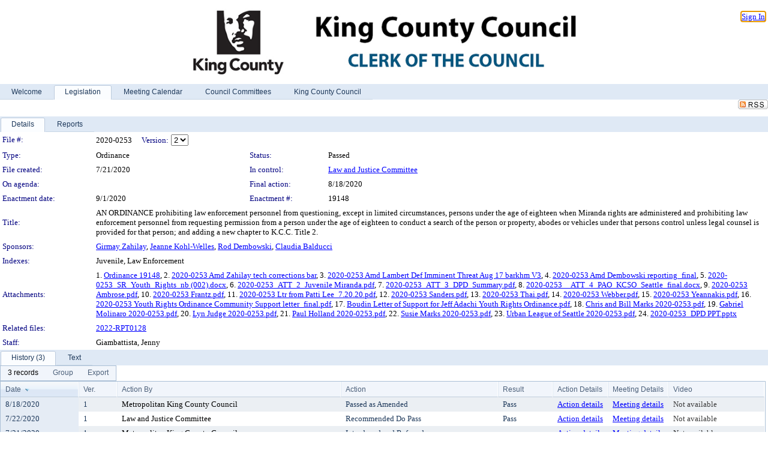

--- FILE ---
content_type: text/html; charset=utf-8
request_url: https://mkcclegisearch.kingcounty.gov/LegislationDetail.aspx?ID=4593784&GUID=1BD0CD13-D243-4D8E-A3D4-658DEF8304A5&Options=&Search=&FullText=1
body_size: 113406
content:

<!DOCTYPE html PUBLIC "-//W3C//DTD XHTML 1.0 Transitional//EN" "http://www.w3.org/TR/xhtml1/DTD/xhtml1-transitional.dtd">
<html xmlns="http://www.w3.org/1999/xhtml" lang="en">
<head id="ctl00_Head1"><title>
	King County - File #: 2020-0253
</title><link href="CalendarControl.css" rel="stylesheet" type="text/css" /><link href="Skins/Tacoma/TabStrip.Tacoma.css" rel="Stylesheet" type="text/css" /><link href="Skins/Tacoma/AccessibilityCommons.css" rel="Stylesheet" type="text/css" />
    <script type="text/JavaScript" src="AccessibilityFocusManagement.js"></script>


    <style>
        .skip-to-content {
            position: absolute;
            color: #0443B0;
            padding: 10px;
            z-index: 100;
            text-decoration: none;
            font-family: "Segoe UI", Arial, Helvetica, sans-serif;
            font-size: 14px;
            margin-top: -71px;
            display: none;
            top: -50px;
            transition: opacity 0.3s ease-in-out, margin-top 0.3s ease-in-out;
        }

        .skip-to-content:focus {
            opacity: 1; 
            margin-top: 0;
            display: block;
            margin-top: 4px;
            width: 150px;
            top: -2px;
            left: 4px;
            position: relative;
        }
    </style>

    <script>
        document.addEventListener('DOMContentLoaded', function() {
            var skipLink = document.querySelector('.skip-to-content');
            document.addEventListener('keydown', function(e) {
                if (e.key === 'Tab') {
                    skipLink.style.display = 'block';
                }
            });
        });
    </script>
    <script>
        function focusMainContent() {
            var mainContent = document.getElementById('mainContent');
            if (mainContent) {
                mainContent.setAttribute('tabindex', '-1');
                mainContent.focus();
            }
        }
    </script>

    <script type="text/javascript" src="./Scripts/jquery-3.6.4.min.js"></script>
    <script type="text/javascript" src="CalendarControl.js" language="javascript"></script>
    <script type="text/javascript">
        var addthis_config = {
            ui_cobrand: "powered by Legistar",
            ui_header_color: "#660000",
            ui_header_background: "#f7eecd",
            ui_508_compliant: true,
            data_track_clickback: true
        }
    </script>
    <script type="text/javascript" src="https://s7.addthis.com/js/300/addthis_widget.js#username=legistarinsite" async="async"></script>
    <script type="text/javascript">
        window.name = "MasterWindow";
        var first = true;
        var first2 = true;
        function OpenTelerikWindow(url) {
            var w = radopen(url, 'RadWindow1');
            w.add_pageLoad(function () {
                focusRadWindow(w);
            });

            if (first) {
                //w.togglePin(); 
                first = false;
            }
        }
        function OpenTelerikWindow2(url) {
            var w = radopen(url, 'RadWindow2')
            if (first2) {
                //w.togglePin(); 
                first2 = false;
            }
        }
    </script>
    <!-- Google tag (gtag.js) -->
    <script async src="https://www.googletagmanager.com/gtag/js?id=G-TTMGN2RHVZ"></script>
    <script>
        window.dataLayer = window.dataLayer || [];
        function gtag() { dataLayer.push(arguments); }
        gtag('js', new Date());

        gtag('config', 'G-TTMGN2RHVZ');
    </script>
    <meta name="author" content="Granicus, Inc." />
    <link href="Skins/Tacoma/Scheduler.Tacoma.css" rel="Stylesheet" type="text/css" />
    <link href="Skins/Tacoma/TabStrip.Tacoma.css" rel="Stylesheet" type="text/css" />
    <link href="Skins/Tacoma/Grid.Tacoma.css" rel="Stylesheet" type="text/css" />
    <link href="Skins/Tacoma/Calendar.Tacoma.css" rel="Stylesheet" type="text/css" />
    <link href="Skins/Tacoma/Menu.Tacoma.css" rel="Stylesheet" type="text/css" />
    <link href="Skins/Tacoma/General.Tacoma.css" rel="Stylesheet" type="text/css" />
    <script type="text/JavaScript" src="GridFilter.js"></script> 
 <meta name="format-detection" content="telephone=no" /><meta name="description" content="Title: AN ORDINANCE prohibiting law enforcement personnel from questioning, except in limited circumstances, persons under the age of eighteen when Miranda rights are administered and prohibiting law enforcement personnel from requesting permission from a person under the age of eighteen to conduct a search of the person or property, abodes or vehicles under that persons control unless legal counsel is provided for that person; and adding a new chapter to K.C.C. Title 2." /><link href="Feed.ashx?M=LD&amp;ID=4593784&amp;GUID=1BD0CD13-D243-4D8E-A3D4-658DEF8304A5" rel="alternate" type="application/rss+xml" title="King County - File: 2020-0253" /><link href="/WebResource.axd?d=HkmiNSkKJcp9zYO7iQ4LQenL3JpSZe2UGKB_Pk4r5YQRuZzPsLMsZzwrSvy9lruIl5GkgwLvHWu67vwJMwKSFxUTlVdL05GtcnLDPfablFs-ZjDTV4SRhTyPSYW1NSg5lG_yG93x297US-_TNEi91A2&amp;t=639048109866563323" type="text/css" rel="stylesheet" class="Telerik_stylesheet" /><link href="/WebResource.axd?d=O52GA8dz694MW3bJq7Jd_Iz37NKQdM0WrEed935CaWenfy68KpIAPldeYP_hHCMC96eF-VfAVAd0WfB88QIQCj-mNsyj36l4kheNYmdHihkr0DSAfNsUrrhMP4-6RqxzceEYySik2qMi5JnujtJady4FshgVVFfiE-X9BrsdNCo1&amp;t=639048109870295072" type="text/css" rel="stylesheet" class="Telerik_stylesheet" /><link href="/WebResource.axd?d=urCACUaUZeT6oPoIZXShbnlgytxq3wMs7tMUnmP4aoFvw0sx5OWFviaAe2ZbWlhhQMX8Mi0FTDYCb8Y-WNvbuSFn44BI8cOyIzL5cbvgqlL7S5R5XTCNn8Q3MetXqXHM0&amp;t=639048109866563323" type="text/css" rel="stylesheet" class="Telerik_stylesheet" /><link href="/WebResource.axd?d=QKX1AO1vX8ebWKfbb4eOTKZ7XgDBItWqLqM672Ig3qQ3HhlG_I-hz_SrjdyOSSXr635e3yq9ulHFcK2kM9nd4YaoR3EZIdjDueENN-Tv2S715C9DxrcbNBHvWPj-Uh8x0&amp;t=639048109866563323" type="text/css" rel="stylesheet" class="Telerik_stylesheet" /><link href="/WebResource.axd?d=jU9H4k-Kg_DWG4w3HVTSzq3FwhKEz_qi6KvQ0Fme_xLCAlEw1vy1w4S4MRtYo9Ki6aJR3rfmJnfyI1A_7vC3oQ-bxyKQRh5VGb-lr5A2dmh-C9BvjyS7GM5mxAHYAu7-siWN5G_rsIjGQYWBL6Kro-iOXNKO2Ohlx1RkFmoMsRQ1&amp;t=639048109870295072" type="text/css" rel="stylesheet" class="Telerik_stylesheet" /><link href="/WebResource.axd?d=lsHxUYuoKn-ifTgGVgyNZf3eZVw2bqdnrrfBJ8SSWF0J6XTAyGsj2XcoukzmozU2bdmLMxJ7YwvzKl3RXRh794KwnXvNcPwTMFgJz1q2H-NkU9XddzMi2rc7GFYRGxglrSKxgkmfnuvKqK1tihnG7Q2&amp;t=639048109866563323" type="text/css" rel="stylesheet" class="Telerik_stylesheet" /><link href="/WebResource.axd?d=vsKpXOsoEwDUfVug9KOqSmMo0ZYmPmZq9pNuuInW9K8LhCVDiGx-4gStdZMuqyTrdQnKi2y2KGw-JDYkasLPmGPVTN_zZ42kaVpGhkB2gwWbSGRzM94ksIhHXxPA1yg_0&amp;t=639048109866563323" type="text/css" rel="stylesheet" class="Telerik_stylesheet" /><link href="/WebResource.axd?d=tRcvkPNycQM-g2HBAANCuamTjNFQyURcAwGiH2lwUemcMplSS0OEpV6kYVv5ztOHO8YW5LrpWrQKCTayLSmHIzScUurpQEgeiOLm1hlNjrm0r68YDvk3Gr9nC2EziB3cyd07HAsCsH0VxcYcWFmPwwmx6czPO0Mz4_D6Vhx0ntA1&amp;t=639048109870295072" type="text/css" rel="stylesheet" class="Telerik_stylesheet" /><link href="/WebResource.axd?d=Nhf6TpUj19KZ9rhEj2xtdQWB1AE9x3dfjERCbojyAxXP6CcFUcpIuRIjIS_IzCgwDtzHlcE6eqDW_UkCZmMuD4x586LEbaG9IrmDoMtO4sXgHE8h6D9e_UqLYjifNbvG0&amp;t=639048109866563323" type="text/css" rel="stylesheet" class="Telerik_stylesheet" /><link href="/WebResource.axd?d=3YG3rlMzG_iCmN8Rpxagytwv199U9Yd171wj0zjKGiZJ7GBmWl9BozhzRfjIL3nuz_xiAx6Npx3h240hoOYKsXReNOKuW_AsjoqmCkrayQgBIwxQSUtUWYqPaOq5WoM6NHKSKgQCjXAJlRTt2mWb972l-mqTS3ntGLUfsFwrYWo1&amp;t=639048109870295072" type="text/css" rel="stylesheet" class="Telerik_stylesheet" /></head>
<body id="ctl00_body1" style="margin: 0px; border: 0px;">
    <div id="globalTooltip" class="custom-tooltip"></div>
    <a href="#mainContent" class="skip-to-content" onclick="focusMainContent()">Skip to main content</a>
    <form name="aspnetForm" method="post" action="./LegislationDetail.aspx?ID=4593784&amp;GUID=1BD0CD13-D243-4D8E-A3D4-658DEF8304A5&amp;Options=&amp;Search=&amp;FullText=1" id="aspnetForm" style="direction:ltr;">
<div>
<input type="hidden" name="ctl00_RadScriptManager1_TSM" id="ctl00_RadScriptManager1_TSM" value="" />
<input type="hidden" name="__EVENTTARGET" id="__EVENTTARGET" value="" />
<input type="hidden" name="__EVENTARGUMENT" id="__EVENTARGUMENT" value="" />
<input type="hidden" name="__LASTFOCUS" id="__LASTFOCUS" value="" />
<input type="hidden" name="__VIEWSTATE" id="__VIEWSTATE" value="RGt/mbvZdUyAI7A/8PksPqyEWdSVbqIBaEz/3ckyrbpcrwesbiYanvCpDWuDXMLpZFEvtOpgL7VP/iwrRq9fgJXYKwiEg9Pw0chClmzVFq1CSjtVD4AIdbXrHRuFCecu5OHEnyNFhT+NRDFDV3NT/16laY7849FZLrHt+MY0y9n+w88IKxDmMGebzy7NV5wNSs2Xl1WGgomkL3ERJNL6JU/4HuvKolRmpAZbMZoDYSjYecFLCulcEJhDiAEL4vL5WTV/[base64]/R0+Y7l28EqxfyJeIwmDGoEbZOszJjkzfxraCMU+s0ibfogoxGJQBvyfnju5stactyUIpIZ9K/cG1BTQ4Qd0tpREnbu25q7ZoQ4QMgJRt+gdZS5myIEaIug3OATHOCn7FkriYf55NOk2sGJl9Bl3mzfhtY9IaEPkRPhreIZ6JOdincIN7rhbzX6xtoMwxxfox2RizEGup37M57oelXNdjTD+f3zu9nip/bP+ZgQF2itxO8vqKmIJmB/n3JEZe6jVzP1A1411xGn63LT6uV/B/W8chlUkm4s+N2LCDl7jlXajLRKlK87P+gIdEcJQnYtGVf2cOA9YLhTnIYrzNFh/mp2B/ZCvHgDE/2k0iuBfz9yiPDWJU+jxFBkm1BNFHYgWsWLYWtHJnCc7GxUFwsI3Dhyu6l4E/ifEqkIjQpgGDqBnjyGSkGFfgg5Q0G3zFwGcU2viAlBz+xoXNB0CAbuFskK0LlGEY1FXdKnFuVEqa3oISKC6FdV7uMpBTNBtbDTivBB0pzgaizDXpAjdzmKBfw7rF5lKyT7SVv3rHaJ4TnFY9RU7PMGbUiIiK0Gn4qT1R0dl3JtlHBq3dR6/tXQWlirKPG7ouaVSV4juxm0BQFf7vKcVMad4N9qwQ4175bvP+itPjaKEBcJ6WSvoEhyzpzsbfrsErxcbmMFGlkzIfyiEMoH6ADUoS2bDLHu9Zp9SaMVltlDoHMPZc+n6QO7Vg0OqyZHrnzoNKjlPzGgFs/5+wdHdYH76RdPiRJG2hcAdjECY5291RXb3p9KAfC4R2N5Pf0QN+JcVnc49flybRT8OYkSEhzPBiyTz2cPAIG+wn4+HKSJz6FwrFgtE/DkYrPZasF8L7DX79FW/7ZzpSJTst4BkpZ3sZOeVM3DgAU1D8XFiLVZQ1wtFySY/AkjzKIMZSh7fBkLHlacorXMcNaCOpGx9va7bIB/M8w8/qoNOFqHLJLgF1+wqlwff3+iQ0AI6FwVWb57+4A67N3EFrJ8ddMRbA7HNbEemLHs24to7k9a8LRY/7yzmX7DJKRTum1WrmoBVdPbWJ3/kMWgGXxmFzGTpTkcEKFiuT9ioLfr5W+3pVCFzsR6Vn7CmgLZEWanSS+C2jdM3U+9jQIZHS2U3z1iAYO/iUFxOe83xsfE1QCt4Zs34dl6Xz38r0ap3yIOvY1r0EgnPh+fO4Nro4VyOMWyNgS/yFRBQFFSi2AUKR9tzkwOH88OsxN8xLASqWGUtce0V1senPeH8y5uR5TDBtNutNFVLKCUTJGFG/+sVhgpKo3oyfNj4bNlH9RWgean6tbT+SKE8BB17Sx955YKPYyouIxV2p9qvMDQkWOFhWQrguzxZBcxiUOLY38lJdYXavipSuwCkg6rTgnk3QdtDRuLE+bB9WhZ+6asBaXEGFD1V7D+/1l5j3k1IiBLMtmhrp8uiBdzY69cAVxAP//zCKTDuyhNP3q0ZRthko5e87W99lFJiwpjwqMgzPRGaSaEdMG5EDOlD2VfG98kRZ2T3QVb57Et4NUvEu6KQXPt1ENFh584QBf2k9GdkZ/6fvenPz5ZAhgXiUj/DhazbydNcGELtM1mxRbGNfCNC4ZdBubi84qTsOFv5dSs6PVtO9Qd0hQfvc/4/purQiMxzqnXyb76yg91OamiSy9yqzPpZU/y5wViOLdRohWRdM+J0OiVXbm5tYLoOqkx1+9//Y3JxxajYwuZ6RH85hHDdaI+uhmVIfamuUjSEUUJb1mjhrnDwOacRFfETV212NyP8zzct+PTrSWwJn5Pt37iFqUlRcxpSakMkM8WlcUplKf5+h0I+kNZ/Uhf2dqdKy1uTR2a1Gja1Q/qVmuXHIHGZLYbcRB1FQ9kq721cMcGAOknRAtfj1qr58rDqv8Ny+Pvw/JNSiEKTxpvEGI1ePDuQLQjAqyq9O2Hd8YwWrGk7dwVq95v7mdeJ5+hyHjo1+DbqOJO340uzOqJdcE389U7a2PjQchSDCLAyWbAAMAlS1xfYi1PZ8nliNsD5NqYZLrNuPe9oGiOxPs1obDKKRHukpsDefBQhvV+cVPHJx4+Ej3tZQnBQSGocbawpfpw/Lxh9JtFdx7JpN7kP5JJ4g/zPhxwfraWVYFz7RHBWtvYJuZzziqoHSTSL/JykFqOol444OHRpugYYC/ZN+K3yrZqfNGj9CdE00A7XJ9+eblNHmjz6V0VLE4Ez6ZZ5d/uVfBzHJSBlkLAuoiAZTOGVhaVCaGNs+1+wJuWFJum9hfTyfqjCVMu/Vp1lm3bznWPjxwrFUDjVqrVy6b3SpDhnKtMoLRSllCCQnawke8410xLXTbDCbLPfiWvtT6lC8xnexJhgyBVFEyI4e+OCsixB6eQaXdHP8ND2N2Hoyb1TR1WYc0trWUn+itX/oTlV6ytXcNk+nb+wd1x8dmIeNKohBD8X8LGV6oQKr/M/8TduOLGvlaEUUYeMyYX2v8EUvTOAl7mCNnyd28KAVDAGUIK4xRMyxv3ZOcL/7y9IbNpLm//KUHgYPqI7vgPcgVPCbdXDCxbYjvojyf5/u+9cSFlCex/Xy9N9xxhG9NGZUq1uKMETC8MGmQ+Nobf4GwTBLb2GKuGe/oSV4dM1sMgiDDxewv3OLLc5dmoxFyhT9mmUy/VGkmMZJ5EfYJmfRlPvwUvkHpntJuil/HqqmvClAmRLJKx5PXp9aEWn3VXJ8mA0pwpUNsjdaFsk/dqqPIi0CayoBEGA/mBlPn/7xGIRiTe8EGucUCNO8LxOWmHQyYrDP+LQFY4sQPSrvty0KtCUhZXjaZ1ksQB/[base64]/O6y5NYegNby7sYx5DncFSaK4xPJhiQe/orw045WIvUgG4P27DkFlAZkss/GMxYCR+Q2sYmesxKseGDBbhKNQJfFou3kc+iXfmTGIVb931WKtteQML/LPQ5e1B6osW8aFgNXxB1UQcT5KKnRf+f9kcONWlSfzRvKGX3jo32AsqPKbtk18eayOPxJPerWWYsiTpoyx5eZlzsAZSXyJxaKtHVF3noN7I9+athHIeX4U/dSCTCU3o3dacjmiKmB6S7L7pEj0b7aPXQyUiKvIO26bNoyxFDJ38eAleN6ekrTf+JP2MQFyJaudG+F6VLffdDkKsMaXr32Z8Y6dXeE7KKghY7nPjYA/CMmpEmw07MzjIYb+SQB8B9lr2FVIOwbcSKPQefiOeRmJSazSiYBDzJqW6MOLJESlR5yOugbl215nDaiDFwAR772OzL4jNkZpta3gKlWXmy5wWtitkwwk7tpSs/de0CA0YjMav2r4WgR4rxv3oiJaFzEmBwHKZzbMcUiT6ABxkdpSY6G3+FUZ5gkgMiQ9lWb8NFwJK7QqFf2BuoG9Z+EtQvpwoPxNQ4wdiq/[base64]/S0uG/RNk0SlVGBE1/clBpB7vvxkxNNPx4YxQNMwH3iDyAwaBMTiS/or+201xltMYPfnv1OUSfPa/P5DtU/PqJI/dVJlYD0C3Zy0MI3NxCyqWvvpvbz1Ir3KBy66BLKQEYta4b999bp5lUMCZM5H11ZSuCctWcV2wISCOb11txGapYETjqLUC5yrbOQvEad+H0W04rQSmrYJ/UBklF9D2gL6iqW5yK+93HIjNKD5ZYRqcm7aooasI5isjPoKV/0FwBVqD4Bmk6t3v2mgFTkHr4WCI1mo9lxLzPl3PP+YiWPtUyoU46FbRB4KLCq+y/T+w7fudoQ181uSr6cPSAsDxgweX2bI3lC4Ywkn0lr+GjDJGrhkg3v0R/W4XTp4yZiDhwWdJSfesYtRwAPSQiUmweLeem1ESj4E5BWJA8meXnwP1Id22J4dJEfd35mIRCV+j/hADJqRUAgBd4ayJ8ESqpfIRSE2fTys4ckNHacvEIhuu9aMOyLJycURXco+QP0/6JmHm+W9Ydl1FKGGkTu4gnTfbZPKcCJR+3WCRqURv3I/a9jlWeFl8IzTyzUPIkn9leunuzWV0zo2l6yDhoL6b6KkvT9ZgeeKxZkaGn2Dvgh3D6IAQj4lN62YLGPqwYNvM+/Rzv2h5aYxk9GVhyKZSxAabeuLgojXTCd0RzSx66H8dn2qwuGuiJGK9lteC7DYn11n2/KwXzkgIbB47sDNusbk1yRdqjEjO/7Sc34Lv9VD5wEzwjE8UsS0FWjexzngRXEgOSlclUJuC6ZlChYqY9cMQclwIPwFbxajUlYvjgVbVzEoNzs/DbhVVujFEqAko0QvQzGbiANzrpBVpKhPy35S7ibSvHbu5HXdZzz3ZjVOXr018FL5ScqZL97jctsSAs3PmvNyyzfhp8u6w1/bXkgUfai99mQu79T5TMaEQvUHEcK140l1zfYxDsTehZvXm7x2C3QgYO3FbbCBDoMDx3qZZ3Zd7tO0kQ4CZm00nBMVUJrn6iqHb1GLwwOLu/j3iicMMqICGyxDhHEjTFpjGRJh/QCY0bOxzYF4+QFYatDUETV6WZ9vg9DrRwfIt6bcPf4qM+6SKpKf/QFrkCD1ZdGXQ8u1NU7+x6kqLI0syl2Fu1fFtYs6KK6/9OeptT1EnCFqI2WQ/quv3cvw+TcCVIWnAudVPCGz0hE6AFhngX7rWph+MKZy104V8AB1WMxSTCyJ0LHvO5xWSLZczOm2sY8OHq+HRWlJLBJcfoID7b6e8ZlEuWafG6Y9jgVSshmhf6A1hUHV0Tz7MqV0fyCkf0UCQ8PLWfHe5D0/WTk9Ue+7mwoU98VcSSAUl2n0/4D+UwRAi/3JE+G71XPJ0+m3VdE1sYhcS+hPXxj42g3Ob8YCWb3rPlRs4TmreByfoAtuUhvOg9RDpgz46f+m8yLyg+yZUNlOOckHQyZJrYOD/XBZJHmKOdDzG89MrWWksXoY2JkFRBk8b8O6IhD7bfayo9NsL+n5pYw/[base64]//Cu1t6EdZ3XdC33OWFsA3YpOKCQyxRUqkB60qd//FhNbb27kjqX8XKO4qDgXQshsf9dvNbxx9U98dxzLbAHmSvkeP8hWuNkH2J3Qpr1FUsy000wB9zHi4WfWFDLj3feIyEZzu+N8pi71O4dHwr4Hr9cJAB0udD2irkB8ValQE0Avx8pbFPCQJjdk0u/6BaahMCgf6Tyi6jwlrR+47WHVHkRV357DAQSwgphqblXCKcHCIj8Ik9iAG2zmNhFylPDSb+I53JaR2Xxszl9qAL+9FTM+3nyNLz/f46sM4doi6WD6DCpuKqelrK1Y9+G+PAJHsrkL/pfXqZ5LGgaSTzXkwKIGhk6giih6u8M+nAhfRkgzdfvyOI5jT4kpd6Lz7yuR6ng9xm85anL6AdvqYEmRvt7jpkzluyb7pKhdVa07UxCEjtK0aIYXZe0e5mpbfNY5TYBxWFuRjBV8H15Gg0TIbxZJC8T0mBU//fPUG2NS6EPjXAGJf3Bm2P9er/d4aH7nyoWk40PnDBO+ZI91x0gKULnKz0ByQg1tFcJvwNaZS/wnBCZelrz2jF8BE4YFjMRg4I1fiSdOYMgG8x6GaBdKeNBciRVgOrBZWU4F9n58WC/nlr44Q4HTp+IgrhXJHZpwIpfFK3OiRLu1eyD67fuw+qrDUk8MvIum+owx+ClzEM3MdX9JqiJGeJjsXF7dBn5AJ0wXSrkZumlTOlAH7q9FVnoEUnDkVoTxTz8UB4kyZToirtEAZTj+R1hqjTzdwqh4clQ8HX+xlhI+egXgGc0ZpTjZRnUnu26tz/pPWZ0ErkmSuatL+C7iCxXxDVwSPWiNsNMPd9/F3mO2RwwfV9kq9AgTriF60tXaGb8xfyblUIU7IzkxJs6TIJvsTYL2P+j6SYrfkb/fH/c5bmdIGx5/Mm2t+EZZ7mkpGqp5toQNbHQpX/ZCsqfD0/SBho+FVLeWqSNOtmJAHE6oT6v0CQ/AMbqxZSc12d2DKzmQpBDTZqR/CFtimm2KG8Z3NeTRd6GLZ2V19f5gaWQnXr04Hmrze/80N5Qufe6lekwjhY4DilrGPjdsDC5DS5dax84L2NFMocMYSEoCMFpgR2FRo9b8nox4wBYwmFgCZezHEutuFysdAf94a9Lu5PehkZu36uutVQORJ0tXW1yCCU4rAtxa6V0Q4y8nA0CWg552NTccsdu1if+kTbTmUqQL/d/l8WWjIMTQ7RsJMeIbATxpC721oOL3iXl2MFrfw+rQJlhWqBjyJuCq2LVZb2NSMuoFP9TgFdZGO9XQfFP5KdGTerPK+Quw5Uzz6l6nDh44Yf8Ga4yrAHoRvK/cnLsVXud+6TaKJ10DxW9dzZ2V0ZJHVcErCrc100XV6sUDlP6gv2lO82hvW5ewKo1Cnpu9gaYYWVv5ulknelRJGFQzy2Fi4X4kuuaDP0wXanzMy9IarfmUg3Tp8H9rPjUQJX2/XMUGxFL0xO+iwdgJQLHkAKDL32ZEV7x8HilIKqSz/9LSblLaW5xNehWgCzjtf8L0aDNaXiNF992HkpeLYeVZ5/iHPgGFkQugVfpSqawBcPQJguuj6RN/uCULkIxJhhw/Inskv0TWxNDv1K1HtfvlkizB1GKFS0wo/8M7vs7p7szJylTcOKFVvAtQW6d07XiN0knWw3iDM+1Zb5KW6zm7pTDPx8/kch03SGJzBKmZZkiJsTkphxvjg+1KpM1zzkUU2NFp0tdygPVLcx15dR/FW4nXmhLdvXI3zUKuuJFl4un2bpF8X4ut+RYY3A10U+e+FcTqrG6vyVT/3uoye0XLJPSNjytfAjXmtvdcc2R3pIlaDLWkBm2wfB5KD2rQOrXfei6MJq74szTJTFAWefr6P0pzaEt2VFB7M/gqabrpgFN/NTc5E2k0W43wPNOh6fcshWQsO9OWps7jdl4Xnf+GJhmRJ3y1fWaiB9pGOwGAZzPSK7vSRq/tjXYGOGYpJHoMJB8w8KUaFAeoR8eM4/w8y/74Vcvu76QoEM4avMLNaTOnRIEFzJMsBsA/W9AiMChrh83slCAQKVO7ECIFeICPlRP+0pdNuzsf3AqQRI2wcpQkap5Z4Ka1P6TYuWyjvbxE2liSpcfx2rgklHmJcp3Z/2flpc/XEilKzH5oQ4W8NENHjo+myaKte89C3QF5Y1vcloPy9Yq/nXDU22NWaHsQF4rF57vfYLhzDFuCmfoPfVm0mdRS0lei8L33BoQRHifTwk0iSImYujzCC6zIImYwdd3Fx2mfmL/751dGUkqwzoOEUjY7Ifo5h7+DOWHIYEInCOkiwuYI3JC3iD4g9aghTDwo4nUpVMBkSs2yAipqg2ALHf7WJnjW82l/J7BbOjA3pqlYR0NCx0PqL/c0gGljOyA4XSJE2jrBIQth41kxwccFypRJKV/8kZwBKvQFZdut6GkpRLvKHDFSNPe7uZlSgJC8+bRiZR0aESJANID8srDNAJfnsatAfqRkdRffInM5eHCPKTjMQqYj3CNyOOlPuoSabEogqcJ+yBPMnPsa9BUtdKjxisVWI38i13PTa/rYmTMLneWwkb6ztBC6vyG3aE1vjAuI1JUib+Wa3vwj+h6vERUNxGgbYmvLKiv4v4795sBKO5xdCBx6zFpWTb6WKrisQYZ29PWws15cxel3Q6INSsB7yprB5H0kUXqFqtX3XGqgG5A9GByxelvIuAQqrj9xT9QbUoVr/PFSZSz6Amxy4QCJstLm0zN3NRCvY0mTPF+lygiAW4tlbWIv99qItLPK04obVuR/wjhBMmQ5eJpDwiSamKfTfAppDFu8zDiksAXGF3ZdGETbzj4j0KX5fCLVSwAazejf2nFD2E5UgVn1/mzsS7QFkdQoMBK42BSAS4kvMlaKcpT+ncL4nmlxefmzqg/badVLRKZd5WbHLPfm01ejIqkcGQCgUFzRcJ+hftD6GnjncCtuPh+0y3aiguvBSkI/WKy4jasi3qgdD9EKr+XvtumJLiUjYhKapJKimaLO9BW3Bgj/WiacLkh84xYG2sjjSXTrNlXETXHnptOIMAh5igNrw7k8DldlDALlVdcUybcAon76Fz0VXmRaZ0QvXNQbcG/EeC0U38JM1yr2cQXrf9M/4w0Lb1luJe/qf+OFjzzCY0YFL0OtIRN4aAg6FZcV39DpSVuw8+iXG02Gq/RxFiLt64tthuFOEGs9dd+6Eh4EYCoaiux8KMekh9NKq4Qr5piNemL6S8Tcc/U7UZeAv57G+Y+KPiXspJe+JzFjnLwUuvDn/xMo4EGsxJI+vDRYwzxBY8vH6atV3+ILjd5oEf9Uc9w81uBe5iRHY3XxgnecV7GBADdc6niFLTN/6efHgDZPjRRl53LC4AB/frtt8Zb+d2g4WJemAjW3UE3F+dj2FspDIMhFZaI8TbgsrpQbYKyV2CbR7J7O//LlCeqwCOX4oWZGQObrHLr1XFtVB6dVX9GOhwfvSmSWG42nYvzjLp6IkiCzWZAOA/gjLXeqdRRVTyV4At6I+KEB6Hwk0N9o48sSJF78Io77bz3E1Ras/zJurLB5lhVkJVcgPCKd4kUIskkHizZWn34arKydPW+iTh+mzOXX2prrPjw0jcgnz3Tu2pcdMlH43082LDLXnE8el5I3jIhdn9OM6JNHpuTGQHf8iZqRg+lUEJ/SUZ9ZIcpMPt9556kMAwKaY76HIXQ6RgGz4r+lioM9weZF+x3ItCXJxKADxhPiku95NNhwHJbqXuSvMHcm+VXWRJKov7kb3N8k3YCeDKh8ZlvhOp1tAfp8VL2RIY6FUzzP3CwN2IwbtjI2632GECFN4pEX+go4VzVeMspVgW0HA5VHsfEJAN3J0KizU/z1kSYj6a3GuC0Wbe95H/Q2yXvbYcaswnV1LhS8KPYu2Lq6KmHMDrKAWtTsrPyYpWWu/[base64]/Zao+cnQM2aMpjzhBkbX3Sq11yPL/zG2BxZKtrikipuRO8cK2YmTYBRwIKcOoPcPUkKk/qMMepBjpyCgLKJxOYuqDt/ACr3Tnxp0LAw9kUWgHHEmqDjvSni509hihbInMqmIko2lLYh4zcg5V/KI9+9Tvwt2wR0lgf76u7iufXG+ywhuCEKQIwFZ9djxl8N+Rm9tyCrY17kjHY5uKe0WXHUaPOJqp9TNAKRvTMLTUim0mYvowrpsNfjsZv4Ua8ogzUSzluuXdeHgJF5fey2MADU2Y9nptru/PAyMLX3AYbh6gVlmmQ+SBEjupd4xJdjxvd+P4wLQ4vzKI2Q9fJz9WnmCVK57ppg/ZpJo5iyeY2OK7uo6XGKoisClB4BrOQLXTwb3BEAdCQM2K4A0jZaxhXa/288ECuj3Cdkj0t8aHT96jLwMiTxZq+FHzEtAbECZnWrztoyJeIKzZFcpSyxOLWp6aGIOaACCwTYCcxhy8PricDu5Ft+2eFRPmAv0a9WFb4UUecnzC88JUDATTYEsdYSVzEC1hryT28L1RCYlNGs99aEbI1FGA/tOvtcur9Cf7EuJf7lV7Ena1pdCmE12LP0899wDH7ZADNp2Q+7xjduZTO9VOhChPAqfFFgZ6aawGwQbXEEKiF64PtdE5FE7v6tBJ01rqKjUwa8TBRQWtgBf8MVW8afOs/NJlnyytOsG8rXd3bYf4H1k4AYEcJ+eWkjBS762gjgLyiPMXEGT8k9hOZGkIergR9p0iBCLu4SqyaLQFB4wUOULjCYnYOgh3IaOVnn7apQjrFhmjXd17FrjdhF5aFmlGf4AV60ZApJXtEBFjZma/ZH2xG9SJ0MiGWGIgZrpQc3GXiSufSX4Puc0gQxWAThJXs9LNEqk8veQJppUfiW3AKLI8QLNbzj1mFfgbVc6/PoZhb89ytonahA30IKZM/X7GCFPNrJk2oFY4wlbKfP4Wj/g/kA3dxdvcDfiJBmPezTr4WW9q0IknrAvKzHhhTaP/ThjbeaRE8JKlonegxR7bS/T7ccbyZ5lOoWXms8Nv847tcOTtDPC1cMH6c72IW7cWaBjYyUnvQejFYNqkhoNaHocy7nRJBf35DQ08LDsQ2asoaqGTMX5FgMn6CWIZPVOosCuCKvT2N2pggi/TGgzVOWKBhisAd25nWVvqm/KSdzap7/mchp7elZu+yWvNfBQ1zk4Rh0gYwekS8sSFfzfx7pZ1J6Gd/2/FKPihP3tksP4yVcM71kpWNKU/L5omXQ+1jnqcIyxSzrDbGTjBLKtJYF9g2Ovf5Amj5xlbg9WQFCsouBFbhL17pQQ37VVGIUcY663LZ3145M/9/z7xRh7IVGQi6uZZVow9aZ7FnJ4sTFy0pBq4GPiQu07YefYvTT18P/7Hjr53LmSie0chrtEclDiIRQX/oZozwRu5FbAW2EzcbCjVTa8aHNczahC7N2oM3zEF2ovi3uCOIkcV9aNlbOicVdV7symH7sb4U+jXDGW3MUvU6g7XaZlrvdvDZ62MR9Kvq3HUjmP5/nIqjlBqO2GOPKUBLX/vkHmgdB7dIejpMbfKz3EbKw+wmQaePuk2FNqqxeLS8MSNGyQhCg9+daN+br2c1XVPw1+a3Ht1zHiC1QYaj3Dm+lHEK5DPmZNEjPJTwAqu5HlOh3vV6D8sc6HI496VN0eRIie2Ut7MXIAt6Mn+uY1yVljBb/2WeFJCwKifl80Pfu5zGAuSsudRxflwhEI++SUxv7Z7sPyY2Q1SM+RVzfAXHTLzAmY4F1Hxjlb0W1RpnoM9HKC+uiedlzzjED4xp2Qft8tQiTqtZh7XbNpK6Lm55l5EspLVEhWXJ/J5cYjHPB9Of3kAmUFfY+WEtlRBCiUJkf9FTKGDA5ZDVvDPd8jxQIcoB7HYz7nMeDARP1rwmpqhojX+2Kc2oF8CFQ9w7hUmSmG0Ql5Pam0vhKbxZTtO8VCy3toesg8hKdu7c6DklxVO4+vaGTvKW5ANUwTMMt9pgKbF+2sR2804+1PaKeNKW+GeF/4LlFtuCJSFkOx1h5G/qPcrRhKQqCXeApBZ1ONaXHNRAd4SJOKu3I4xTmEtyE/GHshBX7GbFmEDXiMhFsyyFPszIRlEsex34RKBDIwV9ngI6MhzSfBF5tqAAHMNVA7tBpkvlv4uT80VqLPzNhdFRUwWSGpyCjzYPb2mtMp262vYO4EVL5DeCtk5PcZycS2ve9v+E/UztZKwGjsOebkXs8F1Zahn9J3uMx8AjBopFKtw5cPbYRMXsgsPoLtaa1Hb7hwzNQydeLUUQNf3udcqYdQyKvE0WEoadUtlHaSbj33u5GSrdO42/nfHJoeZxIE9dgBDs9JoOS+9ET9cuUnYlnLx+kpUnEDqPjIYWBRiAo+Etv0xHjFE2Vy2GoGQjl/ZLct5C+4r+OSo5LX2ChzG9HPUkjU6wI0TTtgRcNjgRZUycnbRHrgjJZ7PYdeAGqhMegAxR4LgJ+KRYF74HVAUZ8uyr30/3Yirepo/iStLiFIF/ngRbcBiyNEcCWl2QHITQ15LnFzsV/r40URaA+hTVmU8SXfrFIUfZ1vqCrdwfmxkkk2ATTQU2onrhyUliFdNd0SVLdVD/eJxb++u7vJLCOPPQdkS3pmnONT9H0eiHSVO4C8xQ7TdA6TkC6f+V3gphkdZIm96W0t05MGEWlpcroEZ/ToayP5ezYLVLAABQQCsu9mD9PXACvwE1Mgp7Eb9n1Gjbx3ZMUo3InEOr+WYU9D/t3ZKJGaQ7yIzYE5Wbnb0g2eYTaZEN7VgXNT6ImlVRM1+8zFr85Sg2NwzUyOenrtY/+HTgUOQx2zWkLYRMJKSjYcpBxwXe9ryKfqHq0KSlVhNXksskzMiXE/CL3v1UYxLabC37kedDLJnXH27gBaRC4KgqYS2ws1yF8dkSgd6rQKbf7lLNUmeZHA/edcEwMfMv7+hE+NbTO17o4cXISBLxPIJ44wt0lSYLhCkD74RhSFnWyPJqNVY/vvbY1edYkg76PZZR2Cj8XLTYkO0uX4qLa33GrYi2whPL/3sMKr/TlrXJUaRNbAb240YnNqWyB/JZIVKI/OPnxuGLPhLvr6BQsobdUVYGz+cni2VfREz3uRRsMYesg17JDqdp5QnPY4BUTvfa2OxwsK4UklN1RFdUwW1zxb31Pp2RYoHUWN99KyEX8Ic7kW6iwW+6xVPjK6P0Mh8Ds/zjpQ95qgWjVz092XL5ijlDxNPopbT8PXgJ7Z24n3YGVtdkDtq+4WdgmJ36xFfKHo8g5/8ho/8oaCQs8CVzVe+6tGnFIqISlLaXud1NMVaexY4tXo7/n+VJnfEepzgKJRL0mb+57Swr0qYj3z0pmgVJA0EQGs3l6ySQ9r6XcbsXQD/yvF3O9a3PJITVB5IUUL/CFEqj48rnIrrkcapTmgNBD95xYBNPihIWve66ERm4aHaFoT9/MeVMrmA+6dC7q/RHhxmQb+AGFG2C0A/7/nl7YjiRtFm5lF3359lnnbESdQsRCPCQZt/KBebKqbrBZ3/KuLBRGYRpbrtwNVFlcRBEmb5dczofATFR01zPi+ZlFC/wOXS9HyFexOMgZYuzLyh8Jt2/HO8BoMcgabU3j4RJbSKmuiq5Rkzo3klVXfc2txFme9oGC0ypu1WNBzjJ+4rRXR22eCziBahoqbXeuvxnkHfDn/uOOhF9OjdDzBRaMphNR7h+2fjv/b/ND27eTIkE8duPOpj5Em39kqMO0LmMLj6P+9ERehvNmYCQdLuS4hRJpUjnm5MSFoEWip5mazMnQUvALcb1RF6PUJToqunQWrOW34HkF3ZgKDpVFIdYYO9RQ849a3RDUuDQpmH9Xd9k1+8MEwsr32ac6M/bJ2TLJ6cpmwOwtv5v6/swbMiy6g+8+oz1wlNDarIINFU4vUKNk+KmybPmGCFrxr9lnFTAzMdRWjCv/lpqHVm89W2UblCERUSr8qdYmxjO3je0HYJehF03Pi/Bda3fgfu7NgUv0k6Uj2f7jPgCQ6cpH5QBsrsIFHe1s7fyu6RBQYv7zquFZ9xZnIvHoALf9gBCB/OdBrabgJiEw2+G8ViFXtlL5o8Z/cH7SPkJW+R3UzHmMrh0JYipnX5i7WfKtc2G/XmtFEwH0a+uZ7d3RO6cA/34+9mIuxOEI6ZzoLtzbITJ8/[base64]/N7sHG4WECvAOkWZe86Q0Dv9DCpe7tkc763wNZMMV0C7HKGTzQLBlMwA0wmAOQETPyGn6W5NAVbjv0OUc/CTMoQmIH8IiaUZD67Iu0Lmv8QSoAkhBl3tHEY5GVSPu1dvdOA+WYr1H+ZirD8VG4Z51bn+L1NILawgoGWgzY27XOpaVWos3hpOXEbVG5p/eYwHHXD3Sw0Fk6MqxOiL630GO89oPaWLcS7fqHG+zdyD2rSY0+2U1DmuENk8+/RXArEOKc8Ft5asSk8gxNWFBH3m6drOzWkwxjzlWsEE+Pmx+9BUmX+OkUBeSpGtQ0SZYHCHyIwKizIKvMoFpeIMaMGGexfTknX0f5TUUqKpxoV+IHiM2oTaNZAxXWSzzSCkNdLfv/CwUwnuJNiTXvRfjt2YlmdHFtqjtGwVZVVd6ujOZ9Fp7zL3yXdCtGZlInbVe6r4xb9/[base64]/4x5PwFKDlzkdTRjk+bWXnidsZMqWcf9B24voYzydO38L3yb6yaj8NzuQ2o7DEjs+hhzxg40sCnrs7yYf+YxwMaQWLuZ50E5KykrbKRJCqGCFDBNJxQVFqEOiZrI0vA7Lfmi5p/[base64]/p6bshTsmVLDi33gxJwHtGi8VSNxNwQE5Hbxq5ZE8GMWVlHH46zifqGUp6/cB4a6Vngkzpr2DdtFVYHzaYuP5ePKPwxXOp/1ptH+EBUus48/[base64]/1q7eert3IgJ57Ct7LzB/T4BMoxQhFBNFL02zyiWHtin1QqpmXNohM1/3UeQeaHwNz662CdrVKrsjpb5xQfNsNRTpZaCxs624W/aMjHi5DFoRDTsdbGfQY+yhcDYwVmqwX1/qmfINoLN/GaBdulce6uCsUU6c3IHOF8pIHJLqNv1SFY9QwPDqk26E64iP4CWukHNEDQFTjgBmUKxPYI+v7fVNW35Ak4ifzWGJwkZ3CWEdGgtRmpaNa7Mw9k17OTR/01AJsOEG5x7Wjbi88GH1QzTF5y78Fh3JPIIEEc2e9Awms88TyIy2kAsQTfpjuOCYxABXN4uIto1PYP0eSd0TtpS6fMkgBuuA+U9cvm5ICJOn4h8Gp5Difh/oC6vO2Nh9K7Pb7IduFFtQKv6xCWgGhFfEIVLh+qbVB+LOJRdDOekdCxtg3ATrGtQI+4mALjxwBqJojbeRj+IYdndfLNgyS83lDg/AXH4xZWqFrrUMi8JPQwDPsjAScPNN97BfPFZSpZU2KNDJhdFVVeavT+bIPnTd6CqYde0EeNmGJYmMiGOAVlKMcini5Iiub9tEikr0rxTg1NsaF0m/BcPu+PdAaiEX0eMwkLwVCW34087xDEYqyqX2I9fJzpSiY6Raa+K9yZ1zW9UqiMY24yKfO7Omb833mtISHNBarKHtAYqKUO6K45O9DS17q0IGyizBGH8KbWulXTVua2DCPldcvItH/[base64]/n7tzV2Z0pLAHXhLLSuJUZJIx9gaEdBujEawj1hFt1uzJiAY/u7Q+hFhuJPbKH6q4LE6w+yFqIDweUSos6HwL+clx9fKzggN7kLKn19qxeb/hK4HIoucy7f0+u8iEWp3S2+D1lcjeD3OYeqbg7lq+0FTPVLjlQkZnA3pLvHjr/7jPOQd9ID1BhWtCrFMh4hjKfWTGvEBnilDDwL2usJpOnSgsaQwKW5uZk/Al5EBg4orN+nEXf4ixoadKdKiGrCGALu/JLf6OHBFvKifNiWRW9qASk+eTOTSIWHlGLJ/c/G5lrGAM/tDilXehic4McFuogU5K1ZBJ0JF/fNBOSbnC3vJ/xHOivo057aKAdCe2PUxd52Sz1LptqXP6Na5QNqBCuL70uY1NPxPaTH4xPv95Iwa9eTsTOPQ7T7WQ4OWJo0iCqB+ye/[base64]/[base64]/oHnmYXuCH79gxZgjfbiB/ubs21P87x8h8pnzztKfCaZUeZiS2VenW/2ORjSQd2S34r8t/hmwelwvuLcQdb3UFDDPCfoxPc3/yn7OHue5/c8OgBxqY/JpKTPLCFM2iLXiyejZL+hYC3G+wKx60T1n3quihmBDVW07GPSQAXAwlcYWFyFm57GaQa0UBE5mjk5km+tRCbEglxUO5/j2wEudYGcbzhbALYAuSmH+r4/EMDvcn1Vk9aK4MZyKjad52xaCYyBHVN/W8n8WHRutzF++mDw8e3xCeiJY3maX/UTA2j1/gWWnRr3DgRrcfAa5yiC1a7Cnarn74rPFZ8xzKkqTmCZfMJrHIifE34as4s01cvoQ5tVlqBTuIIS7hOBGMRZq+594/aKui1LABUOTYxtYMrOo4ZiFNZe2XXz1k5K1DguZpUWUNn30EDnT7uMt6Qite/io0RyfwyRcYrtnkKclvyuTr5LsFE4yVX7iTgnd7mcWDHV/RaUEIh3HayzLLLxzTXYQcSDXXkBEa9F3kWaEiC2iCLSYTvUE8WdJfkbBS3rHlol50fjzh0XXzoYVUKxb/b6+jwe/PuhPA/LcDjeVS4TqVoTy7fLX1ywXcOf0mFdz0eQUVM2I1bTcwfQWexX2WRa1qeJjSJ6GWuXfryqdoUKfsnqQeplg/[base64]/dLREGibsfO1vREWzU2hbeDAkpwYC1G6qJZKZ2yMm7ltidhojlh2eFoW6Dt2UGMhBGNoiZwrQa0bUz/wqC/R8h0Kzpr3zZKixkowyun+PblpBmo3ceajT0k6Lolu3JcbcDAkxPxqR5mEn/Z+dL1k6ytYZWk7HnNxsm9OHaTPKQJ+08my5knP3Vu8gxKMo8DdcvV8GH6UF/XhZEi4gTb5R+khrYKi2kq5axekgb0/ShULJH8+NP58RDmwH87h5mmnDU/OXVzF9KZs/b7IhHeQvr3T6BVPk4QvutOOp+pQpmqjg/MAevMg2pvvLXQv9LPCgevaTEQQTp8XpS3iwOS26pxEVkQAuqbg8auTn0mBw1eNQfyJffjC0lIxZQGoMnvSuAlAcTnTcNGmi5lt60D643cHGHIty5ZeRtXkf9qsAAhio7xrz391q3a9Wuc16mxk+8S7Z3NA+Ii++6NR8vEgEZ2a56yDUCUonYKd5SJ1CKfn/pf/Mdd8EhcxB0WiXQ8jj0oIzPlL3ZaSsgMY1b/HgGgdywrLdjYBYWukP8+I3I4BP3wT48CC7dnGo5s/ek7DsgT/T7dHHHfzSkXi7RwNYfOGnzf4spJKpa97lOX6+3feOTjc4fudBVfqUZzdaNHcyFZ6e0UXDsFp33UFomL7cWZ2kaavyxHkgBRDrRYQhME3wgJmKgWQpIwVfIT/iUtj9ZcEhh0dAGpiT0njPupb2dx5m8mbJmTTShwTJV9Ab7xU3EtXDKy0aP/cItzGHO1RHSJtguTNW1wrxBZ7R6qF7gzE+cv56V4270p1UQIuvScth89i778QdRoqKGCIENMtW9nqiwGm0ar+tTkdNzm902T2FjfsaLWSR9yWNxyXJf/biaOAdpTBKOakwENY5wEMHUAHGfW1Bd2hlysPIJ0gdkMdfnpCa073tBmcJOXcX3y5QWVwXvHvY5AdHsxDiWxaYQJyf6c40T7tm0eyqxavDVLisQVoBX4T8oLu9vxh63TCRtzPcVeZUaU4UV4LB5P/7/FyXV2LvPgEwDBLh2UBdIggIQDEadFtKqpJZe00TIg4qtMnL7zY4gDCiIhcglYJ+QbmUMDfWY048pmozj0zX2nGuE6mDo0jYABHHsgECxNJ2SCmis6iZ5rehNIpilgWOmhw4AUUyGC4x2yOmK5SxaUjg0k9ySMxwdCZJgPzYEwAJfktOm5NVd6nsI8qJgwWYvCNzi3/01BJ64OqxgEbpyuocwGJURhAsOEWeCuiD09kyqC8NZ9DcvhM9jTMjB/bhhP3AzKHd5j2mGf8eEfyoXXpUoPUxKQxQNNmqyRgNPaee5WZkuy0GmVyieLJ3xHZCgpy12JO4y9SEy9aui9TqzHAI36eKE37nrMOoGBfqSf95/jChLfqcpsdr4X7sT+9Z72AgNoq+ks/Kft/KYvFkkM4vXAJHDBymE5ypzQAwIQr9OHprHdBhSAldvjKEGnDFEIIkR6MI8tAx4LvyWYUiCTBi0TqsmphWG7Qqlp8lI1nyoHIAjqz/Fe8mA+88vsAyeMXJ/OB4WRNsuLKlr4jgzc3QiPvAuh7qY8LnO3SOwYuEY7RJVRJju0z4MQTnPypv7aYqOEtW2s7WGLwjg+rcQv1fVWIJ0k7da69OsIE3qO5YN6sEFWP5ryhiJXzUq3oy9WA8LVF4E1rGT/rEGYNFFVB+pmkQtgQsp9vDf22/e64qP1IerilnJcuQlXZZz1BvIXexceNy8Xyx64ik7QCc8F8tg9/xZFED/zWXvwHgmxXt7LaUOTFPgysMg3LMi47AEN1DJvezG4TPb1ZXgiidSF1ONGP1E+vMHmRSfexNzqnHu7XoXLs9ckYsQkkGg54VW935oL4/qBH2VgAx/utbbAtfsSpJLCr0AJLDfPL203PQhCV9XyIaVQBcnSwWilDN7p3WaVeSuA4xkMLKI6U9HFYniCbBuc4g14A7OVAdHXi3lhN0ftv10brQ7ogLps+5CDust9inmDdBqgC2XVmy2mqiQMM5qXAZ5TpqjyOeRSlXv9GrY1xFyROPb1qteqTz6nxh7NuOH6/F86h0JqJBIIjOG6y0Ac4XSQxRtp61r58AoIbFsHghNWuKDe3M3gsi0bjAVbpVutgy4Vx7Y2MJTDfJmql7Y6d3J7ouRXw+kMukSfghjBEWGLYf+W3lvt+gl4joeUditrhgtZHPwy4hdDGop1hMozW5ijABFJlL5tFW+8XBRgJtvKovROp9R6cR+8LnASmS/JJZ3wXZYepNvr9y8RH1omyo5bZbDQt2NlfriSQoyj9n5s//Cvz3nzAw8SkdtPxmiPuUxYFVWgk6Dye9SnfhErWu8tSFaBezbwpDO9sG+V3583FVu3gDHiewkB8DbrWT5iLbR9hJ2o28C5VldlyqmhZQIZJu+LxoGQO3yzZVcAiB6zniM9BxU/7aGasoBzggqbeOoa1TkiLHAwDvlvqADztVj03ubWmQmh61cXCVekq/+5up2xMV6pyOS5oJq2p2lXqpP00+bjMQ7g0ulZLSL6v1tkPK2w1UEQ40SQAy8IzojN+E+inBCCpeLmjOR4pHOg8ybU/j4Q6vtHU8Xv/+whL0VYPJpEOeMuYMD1vBxWRixZiKxTWeXDS5CjIXXrvR/PMomvI0pvTcJoqtiknceSbCnPmVv5C29Fy+H36FVHE9oldPIdN33dD9vRbDsc3UeauLfZgNBECgssnMfYR4I5RIiDlptlRB/0dM9F1GdzPaQi8Py/FclhzO5Vsfc26D2IDOXztyJnnflShxc9zMpzgx2a9RzsdVlIqOAIIqwbA3luff7oZxEwqjTjK+NbvQHkWm6+cxGFJmAXDc+tQxs5aw/o/xbCwvbeo7yC389y+sJ4FB0qZWB+qTOMuRH8D7lleaPvZKkzjxbT7JfrWC+biQ17ne0eriVYi90aAZZyG1TVl1vrWv2zxL85p7AW1m5wW/fTLdPc3wwVSUIWUfK+LTDQJDBgky42F37K2DsDl+VN6mj7MT/h5HwwWTLUpdScl38h9ziFkCqilMKk1yLsdxjQ68syq75J5F8p5kSF6Zh1h4PyGJ7wvGykfwHdjC3d1YfhQIGeOmPwEFYVbKynbbm0M3uoFEQcposAqaJ4/HFb/VVqnKNF3zO0S0VRkosRQFPYfEPNrScSznVOXZzfNToT5VnUfU+Xa96Ll/4l8KFITae5AflH4IhyTqZXNht/xX7xzLtpqVCqTNqa4If7Qex2LfNSs+Muh2fOHAQ8BAVa/AMW+PKL/Ir2t/[base64]/4zJynWEhI5JMm1WMdsvY6+e1eOwTE8hQxONd2AvinWLBafoUpOE9pDU4p8NFdZuOc6RVPYNFh1CG7iZ3Rrl+txcQDDBOYiQXU3Lvd9Lx9sfc4TbYCWD3kBJQQg8mVDRbKaKIDJP9lE8myA1AgYTLyrHSLRwAvyowwcL6h+w+IZoqGs8p3rfzJw2Ojj/AIAw2I1xPAIWZXOSh+bwqnpdHZA/Mo+kJtVZPya5lweSSWKjcqg4Fwrh0oj4aEIbgWVQIqntCk1gljwz3prmnQJFXof0EihWfA5VGoiSnBRH1nG/7R1TXkxrKLbUOz7MlawhWFtxjSgYL/Yjz3rV1INu1t8BT6P+NVEPqppmP7eB6qJ0OpbZaDugsFOzmxX+wCvbtvySYjFA3ukqLQJRXITT2uJRd4r6e75dBku1RUPk0VupJ18j6k0dit2F7T08UiSJO48PDmWdrUi2wG0W1J8XYFYhr34bJ11nM+02qZtfWjizBFjaef46ilpRVI/aar6l1zPUpLfzhqvGhldGFcD2mMt3G4/BOpboZJ1+JakRSCpt/87fSk5YpT3SBgkBXxQa1+klhPsWrLIcvwjGwq1Dzr5BNHU5EqVB+ihjmkHVLglzWgWGdc0fkm2oHkYiA186ivQzlnGr3JadcN18r67eLuqkn+4zuIX3wNkM+lUAbm2mQbLwFJmPTLYp6jPiIyGhYJC/4SWMed7sgz58SMw1hLMFVqKWMmZoOY5TSHT+jGtMIjZYJDK6KiHllmysILnvNuOz1Fc5tT5ezx4RcJb/xMKbvnGSqDcx9D0pYr9nADdLZ90PZsgcpgxlhUJBywQHgh3LgnPbe5qAbOVHZd2syiejb68WdyGBOvVagbk/BlmTDPwfjPayN/KsQ4SEENM5oAWB4yYsWuLCZL7puK5OL/FAiFYxXFB3vF4dILdTNM+iVhb5gzoKVziZbBV0G/vbkMU1VSD7KMyvGS5m9nv8fL/JRslfRWB44fsCUXE8KZRWKyKx4ogHOc2dpnd/hw+6R5FEEYqguMLF6nWVzNSksCCaudf1/CuVgvTT547zhCxuxjmpuNWKmyQ/OgI0FsLc6uMyawBjAhjd52YKSaT4TqZ3Uvy6jF3zE7LZuf18ik94UFZCIYP+Uw1JhNwQE6LISFc/fv+1kVPYlr+JxFIhc3jmQwHvAkA2vJgFOn3dNf1UxJX1oNU26WrhrJlceRm+Jw4vrAUYd/6GDVO9I1IPDP+h0ZhSn+meUpd7RTBL5Usak0pw6clE5OubZzIMTMI+w2Zz6JvuCv5rhR5lsy3DXKcs5m0lj8+MKRngyu/1l7Q17WArPZadaW1XH/NloSbC4vZRKD7ZfgVRU6ciKEOg5jqouxRI/vYRremBhHplUDRe64kq1XRSnTRcvguswrhNw3MTRz0KMTW1S1G+/MySanwOSQ8e0K8UEKnLcxxmmrefIhOpaKVLgsUQbKD/CH4ajJ8vrtDkiE84AeYBF4NOXYk/ES+9RWnuO/QG0WRc01/njM3YsCTVLqqdso3y6wEujQTQoQ2VyS9zG+WY85hWFSBvnlG1UHKOXhftkurGMaMOR2KYWjzITihBd6MDwKGfulU0TkvKligKsLmyBUY0s1c003t/O5y8RVo5xVtgfJCnfg9oExuEuXZzEbVLbo5oUlSbG93fCLA/LviSKe3GQaDAljMbRSfKVNk0vYsjlL8sAAk9A7Xf2id/6q8xMOSGP/[base64]/LMPjYMAkiWr6/kxfVih8qCMsVA7tq8eB6qBmUaWzOtFsxhQH6x5siT7Uad2pC+VBaRvoAJGyEhZX9mbLi48h25puOXjJ/bWkEAybcgIfWiDy7h0/4OI0v7S/wJL+VRuqWXjY2cd/m4I2/Jqdl4RkvEVZHm+2Y4M91ObUWFGGB8zbmx6fd34/4Td0JSdrTrixZgO+yXjuyhplFKfu7lzgeuLho9F4DY5glLCk+mM3kNouzOqXw2JKEvd4mNQmVpkmL5uywxjf/Tg6a5xE4nDbcrrEJIMxLm+MxtHkWYNYW2pTIxb+SjlS7O8i3npH3yjbPqTeGvKp6ZT0I3kMWqQy/hFHpjt7Y/wCnPMirAs1uTLvBEv8I1DkIPaiqJJ+MToiVKwK5bxnWOBji8km8H6UTRRoTXbNYeRAuhyQIizgHBTaSWzzmLe1qLzzS13/I7NYlu0qiT6D1efQczL6SjHO2GD/eY9y7jDKp5MUkQZl8Um05GSoRcDOfV3UBf0t/xYz/X3KBh6e493ky5I/FK/i1OzzPI9pAtNtrvqWTLLn1DV7tMs6PFvav4IZ5UhzLFZNGUbelmWmoZFLp0HrrCllqV+Cpet2XR0zlaMMafMUBlykcY0aihWgh7msywfogfVngkd5WJA3bYbNd+cfupoA88Or4MLXN/[base64]/n2XaIsowXhvng8sbciDKQvDMkQeiVITvNOiCRWOtEyb3nLM0/z7VuOMeq7keOXLWCYFFXwXJsYFQzArhBnoMJg5+Laz0lUy91iCHRJX0Bs/[base64]/qC7Wy+W2qz4dBKpHUF7wrIkGJk6aDfrC1YKiy6anYjv34TtuF1c86KmSpaQ98LDqnJlQq/dc/iBsZhw3XnOaPAr8wS9GC4xeEWv9SmOrxuQDTp+BxHgyEYke19ev06jcAE5RgDEeZfaJMeYnqEz77u0D9dyyG30GpRIOtqGxi7u6Z3la2ir9FtYDctfXwPyoOPVHPFNWeKTFVGTMK6hsTuWKPoocv9pAUvCB/jWRQq30Klc5LzNHhNmxQsj7zEpI6hphga1aiYfu489k4/qh29QxWGOlEO6fv6pPMi1FsjM7jCoI/LA8YDVMa+Kp3juTV7oYJBpOiBehpzLcoxOhU0kq2z3ZUyHsbRGmyC5r6ru2/laNZtGbwllCUrCuUD0SshkPHXvxI/qMhsHdpBizCZYtz0z71ZsbFe+oOOOGOI+D8Tg2J3KLG1EWc5+phM04WNCIItv4yxv7487Piu/w3ChjaODqm3TSUUdB6RzaTUQVeiX8V/kBWGF3GGqeq7PVyqQH/OsfQdGlx96YmwHw/fRTL5gdmWlCIimx8sX90MWlPqvz81CPXJlVpzvsXBY6bGgo5kMO49vRB6VSUCdHE6gyKFutCQYEt1aymRlekyhvmjAEKnCyTzt48C2NRLCXphTV4/45I3OIiXNGONg8rmXq+zn4SnL3r0Uvz763jdJxSyI6Yjx4s3LOma8vlvWOfF8cr980yXCzBUPFlnFvnCoQrmOKzCHrbZgxb4yBVXeaiDo+wcNNApO/I9BPQfJLDgztmw4PYvIZoxUUwX0s90LBk5TjFrm/FG1p2jaoHuqftlbdYvQnkLOnCjnYC6azRQWCUBMs/dOTrYzKgolKLT7gqE+z4ls2hJ6pro02+eQCVDE/+mxSq2kwkeqyAn9ggON98I/iDGb84SgS+g4sYnrG1eqBa2fydel8Qt0BmdlbV8RdEtaf7Pi7KmeCq0Utqlo8J8eo7fDTqckc26aGYTQoZKNDuCyME1JR2NnBXUt+Q8wNoGbmM02P4WnwZ4UDVyGn6Mi7JuohgQ5c2e+GZTfEhZRQ/MPZMaPcenkrY2oWFCpTVK9qm17bFm8HMrYSNAH5L18R67D99Bs9zEBuu+L+OQiKJXQh8w4NHE8mXFlhtaXtl4YwP4CrreyKV34u4QkIaMu0P12IGWZ42yYG+NU3Vkft5WQuBgUIbug+kefjiEykWgIz/M/2JlXLgyQcuNFvfyuoYXPoIaU+ZrXFKQ0/M0GXzymHZcosXfQPGW+Unra/[base64]/x/WDbnR3qB5W1O/ShrDRLiyPD1y18enzo8PryQhRX1UBxIcWHwFJM5ycDGHMYH1yxEiVM945A6O1CRHQ/3WhH9/whDFoJDx8mUDin238byjm+lDsWlOm6VmFyHgNPEjXTAdg4s3qgMu3GFRayHCw9FYKHx/zbRKmxe/goZkHgr4T0jtKtIoKD1hJHbmt/P/6fuPKD/FyTGIqufXMLEPuhe5tqGuaVs6Ky0jvuJNBrzSWmYM2nSF4w5sq7wlLXSqVIGvypQE5clxGVICXhY/FaUAdymQMpoR3Gd7CDIpVj04vQ/3azN+s+jpADYmHMqLCWYFE49BQjUI7Nho5XJvxLOYTs5Rw/NLZcbqD9+Xpeue6a5dhL4otWiXZzgyUUty67p/lBn5sPmiXkWCskPkMMgVjGZ/VqNvmtk2NRNCM7Gb+3Ry1JygFWgtu87BVFkNSM736rVPo8SrFGDmJs0pjQlv+cAV9ItOd5nn8f6VsbMiITa2ekFnBguda4Qc2iGNjOmrRsFmk6KB0fMSfX3YYFY1I/nBbpMpUrfo/J2tfqFNa6vBv2hHQ+eOz2GjXN2S9Gc5jzVuupJkSDSKk9GFhcOz4wPn/4mzA/IWA0buJYsRl3EqxUTDjWpgJbwkY+Cb9qWSa1Jg+HcnKm4zzib7UMR4rGS2Xs8jgjQeJ1RDdBtEDyA48ltxiuFwfY9Odi959xr5cSARVSqM1rgKvX9TaDS3PuzRhL5xZrVO68G4/Ez2Fc/1VJt+mDkfLmM70lWf9TnfCKK+wT8aslWzsXjtBBDriE4S5RjAWLI99uHSDfOMlGuqm5wg0eMb002wQHDist8uFaCVjOXWSbqSxsiN4HVDXJ/V6YwWY/MBw2wJ4nZmCT1fbH7AYF9Bg3KpSKxh3J9R9PF49pD59vDcSXi8+czOOjQltSlheZjXtqLWWaslZBXKSMrM3U1nn1vpPbo/gZFTQCSd2IHOqbJyCyeCThFqVmmsY57WKq5yJ88RK9lhGB+lTiLRmtztirN42sC3xe/18jTGhqgkLG/IGi2HfyMpn+oP1s7oxzU+psIDqbSuhlrNCJuEFc0v0f3fWPQJQze+J3BbPYYQthb67gRlDY6eBiyPj8hkvN337bNjV00eiiLU83OaxMzxRzRgJ2hINra29GEKwDUpQdZ2GMM1BZDP/9Mj0IOPT2g86hWk/BYmSmK8amnl1bf3ReL3n4eUFAL59AbFhImUXt49QjqBIcWyqjYcy0c3aDqP6FK5xsa4Mp7y/iNGcBBPI/2W7s8sRM+pUkrGfjPZxlUukY1+xNrV8dnqbfGXqMVu7kdDXyW7eT45NN32GJKPu2ak5SAAKe2IX2q/PMUfNzxmjRGpBLpOBbpyo5YWS6vuyf/HFTvlhF5lIx32zkzbtTT9iR47ZtOmBzoLawPq/wljg/sbGmANUlE6G4rQT4LgZttVjC7K4zD64zQBSfJO536t405ZGCFYLzNizcM1pVaZdK8EWHImZXixzAfDqk1N9UdJVAcaiIVoIuasdsxnwJxD7IXKom3l8R8qSOlm2ZI6fluOSYBfJRNXDup++aTljetaGkCDbRaZsc1gsLx/WwccKy2gZ9GxXCpktN/LMAXsy/tMpNUk28kkLSqf16hsQtcebVVD9zzp2stc16HvIdrNJ8xZxqS3uOpObSmPvhMEg5uObmOoESLsvjQyZd0N9Xk4mTH5yxFIsgnmnuHTpzTp9qrcokJtb4U/MXDwZZlLLuN8rWtj++7fObVbFwz7DOnvVRp+1WByJbHdalraNCWyCFwL1UCvDwcsbFskRsGjiZHPrOslH2FaZJYZdFNhOtYpxBl4nPXO9/y/vvZ044ss0+1P8iyoQsBTEX0VwLYaV8hZ6UZKPAEKp9xMScVJPeTRmObYfb/gfm97L3w9q49hx3fUXJXFUtaJJLPvhdHaBNtsaNw/hIAMDVbxKQfHb+jl9gM+BOr8L9xgsPTqqdSO7l22s/Yo5tjOrCyTqQ1gtOO5KI/8jdvMmpiK2ToxQfHfRqiU6z7iXQDbISzix8VVQZpIfTEJuvuFd+JPUhdx6Xd03oNdvXgbCLpMBQx+106iB02/Tksd6X+SFZmomut7r4oCPEKeKKGCikYsBPVJDcuSaNZd2md+iKWYePNjvH8Cz1rbprX3m+GH/[base64]/Sj6sY+Bxt5yxQpV/aDYw35u72keDaB8VtCk7ecFHnQKqAWxytKNzNkx/d6sgXhNz8k4hV3y4JBWun29NByEZcDj4zn/7Pg5YiLLqQFFJOxxUEODELxR2dM0DrjSB1kW8BcNTpdMZVbFazjVW/IlUcchOpNlUNwzEGiFMeRJY8ddhjbX5Xa58OrSf/dp/XPQHnFT1KBDpJ4qLrwHt0dJSYgWF5u+BSM8/BBphwrwNQt1xuVDEP6KtEw1jvTipepLaFp9+vHbGZ6s4y6kd48NgLmfe2NEejWqtUs/tlru+ddYGGnQwr52q4sG2LzVasONv4ZJ6BDAn2FWiAEEQssKhCr66sFuJbqClMc5oZSE0KQw2qdS094q3Jy8K7jHAwp4gIgIj7QNso3MvPISAMAUYLCZIFj6cJEB7GYfzCjJfNpk3FAgSt7Nug3Ai5jPSJJVWPz/NfCOohvslgWlsNO8NCCv9lwl4cMz0cn7wCuvWsANMwCKdlBi2BSUH87zVcQ0alK28j9/i5vojaVgm6zmVhTt3DSqfNn1jKWiWC40b4j48FFTqUZqRoS80wLktvk8qfyk1QjmqYDxnVg9va8K6jLzyZu2w7eUD7DyRMtJJcIqspCYnHoJVhNON6TKmv/pC95VuR09pfkQl0+NDNq4VWaXLMDI+QQ0waA5dp6myo0hFFadtFoVHrzB0H30yoSfcSI3CLadNwAKodbVJzpslH0JAWdm3XSVbuUJHa9Oyh6OG8hqzbl3mu1gnSMmFQg+dzNvjjM/CnfoBOfOpgiegVn8r6Qq7y1+ZkP2cBrYcOpo2UybM2oNbb+fnhuw0g2cqYJ09va7/VC/m7q+cwBZbpxbAdqdPG6ps0sqbamNtZZ5xvxPA0BdSSANOGpq9A4IfaLGLbPu8lsiZiqLk6NJ+yJKM+snNiA7dhQbP8eLm8FlIaAVLVgu29idn0l7n/MKjuWLLGxgYi376/5+gAKKcF5QBkV/dVRaWeBodNtyHT9VAV/uxTMpJJCmxOek64FXWofaS+lY6Fhe/UDJRYuT+mIH3/WnpXH26H+au6mDAHpX/8obzN1cdy+gnRRizh2yQShHIgRHHMBEQqFdCRxVtncA+yluo2NHesudf2EBtMebnOM+EbNbK+Ai+CNDIkBjywaUQhYaoLDdUvQqEdlv99+LRVD7o0Z2Ce0DjVaqIHQGtziqud4vQdyZJj30QKuwm624MeHZryCDPEjhJzobZ9xkb42HzIE7n9XNbmtqiYCKIXEu/XiWr/vN3afAO3An7JqpkJXhO7AVpzJP2X/qYFlRj9Fc5J2QKrfTchZakgJbI7VIko5ukL7ZVlW6FP/smRl8yBkvtrlaK+QYUA4nl439BUL/sPLS+34+bkW6AgG55PoeBlrYJF4VXndslBVsi00rhV+Rdd6yxpMmzSutpFLQ1WZ1W3GWWTl1WJCmNbrxkKM4cL1l7ueCfxvKRuslaHzsleQCKF6a+s7PId67oj/5dm34P4bq4FJNpgc9yks1vJJQlCKRb5YGsdkASsU44cD7JH0JB9NsZ05xVxkQSd0p6HxeTmXfX5yVNTeIt/zrFffeRm8NczRDlOACvxxvqf9evnXc/5RmEj6CD+EEDCVzLPLVSyEwPTxIPeb5rF5z4ZevgU65n/Fwwjwe+PCWrp2rSkopxv9yeVrccGSPCdmWatMbNAdqQbiwVTsO5zdRXNWu9UdP4k4SY5I9H/NhyyDcd28nHDXA11fiN1aWqM0A5zZ8upiSDyEUqGNqsTCl05LkJpYZu3NSLHebJ+IVSTfXhzfEOlvrytVBcMkY///rQRNLjYN+68O4bmdn5glGUh2fupNjFjd9TBtVmLsT7W0VTlMxRMN7JjqNErWT3eParILeKZu9LJhbNWIMNNi5TfNs15Gr6IQI/TCabCmRd7cMcWeuXVi7CgMMhKk1pzHoxTWWZ9R/xOsGSYMS1a3yaQme93N4BPhsWBmZwZq63MLdJ79APN9+LjtGHD56djFB7j9N4laF5IpUOC7BHNPiAvvdGXoEW8dbzjHHdxL2n+vlwLNPzNr6CSTxvEhMua44j4MQP85mWIIyXjvqIcHNe4whuqEfLiyzZ0mE98I3Cy+9X+101/QwHQLkndb2KP7BjFHWvEiVC3MgyZdd8qMZnuxWK36dKOVidH9/Tp2VOASJ5zhJr5nHP6+jybbT04UCn7zCvFctv9J61wAsxut8LiI5M0oPNssypM+h9stIc1Ra+7/C727huvrAHUdYAid/EG6k9jJTCzhHI2qSHNgFWWf9fwUJPo+vE7HKnlZLftk5WGkAFa3qxtBpjFUhlY1pFPvMPXYXCSd9uiZa1s4zgTOAtNAo/IvEI5dDGgWjm8T+T1peOgF5BPbjCn4kIkm/YWZu70WevYe0Ie+XVS+7FsrzDUdcCOqKmlcEsQTzUB/1IN/M1GlMA4fS5BtFgIK+bQByhErMKaQ4A5o7yzg3WotZ8hSU7iP5EL/0VnTh9DnWTm3jQFcseLiomH56kxi30ROzCsP/i/QCSC4tVh4AQQdiBX1QyC/FB2HZksPl37FfS8myi8/66Wj3N3u5/eDxK3UlGhHiBqcl1vYyu4BJ/j+wlwqeFS3a/aOZ1auI5OzhZK8k/kmX2ymy+EgWHzMZfSD7jU8Bs5CRt4YEtzd6vAJqsxBpKju/0iuEGmm+yUAvtqSfmC8tNkgSL0fVS8jGgILk6EeWE6Nh/Gx8h4DHY+h7TR4j0+xTAlWRRjXj0vnkinS4jQO/dCZRnCZYTqqKpABsR4tUPl92+nfUumc+V40lC8rw/WQrM67S7eKbch60t5IkMXopvs8ET7t8llSPbUHT9A/GrWPQaUO5mxYAJCeWgLwksT7Q2rvxmsCiOOGkvo+Jz+aJXGuAbXxBPrU/i4c9qyPb5nMp5QWq4BR00AdxxOrEnYIrmEJm+pQUQqPkC6Yf8wr7LM4MDIIcnTOJWtBWmdIu5c627EcPngLEljzN/8NaH0H5n5HhEL0n91CJPPnoC64f85rw9DKsuZqXigbmw/EWH2HeRMuZjuGw33cHo5GJhh9LT8OZbi3RVjq7/PvAuqR2AFoLbszCal/zGmOY4FuCWqNzMNzAbYVOhmwyFx56cQ2UqGyUn7x9ju038RCbEWFGXG0rpygLAVdikUhaMdmvHcSfaF0e2tmD7Ogrm3Lv/PT6yNqMAI4uur7wba88ZBYV86QQ+wyJzipcTJBfguzHeS6DqbgJILwOcNWOZR8Wi1LiYyYR08Z6t8EnWGqE/sbePY7hGH4uX8hAOxk/VV8E/dLhbIiKuhcbxIzFy6vl3d8ukcfP1SzjRLjZvLKqwX/o0oDTHgMZl05DhKOFpfLIemKFS5YWZBxHtFTc6o05vViLqrTRvFhaBM3JfUUwQZKfwkMzz+XygjtDgC8Qazz2GgGyArQJHm6mmfwg6/TYq+juS52eO6zQc21p1XT/DqQ7FKpEWok/[base64]/pxh33nh1pTsqywomdIthwB3dAi4OHPK/IVrJVB8PNZ8OdDfUiIIoMDtPAtLz/Z2xJsJLf+2R8klWIoRZEAIKuCDllijjx7me169bGPNGZFydxfGc16x4x9gzsBTxzD0wH/R81OUzrtOsIynhTlMAb3ZmVLklXVNAN1u9A4b2LnpJLUQqQKUGnH4X5d56LkMFfmGT2mN2R72xGaYRNOBdeq1layU25/CpY5El4V5lIhi1mb3uZ3/Q7lSNfJOYT4AJksJNrWDoVr3s16/S8wE3B9VFVNzPP+Ku5BYgitpKTyFYb9tPsYfG40Fy1CODOvmLXHjZZG10q6uZaYxMKDvQo49KzEDuKKww79VvnHdEj1pRzZlpwPLb0CB1TA7MwkXSwXJlTIGXgGR4sMl0g1dopJDXYEmgcrbkYBsYp63/sa+7iWYXHCJjAoo+X1kWt036TMUcAEmVkRdxR0m9et90Hy1KfommIJphxIbia1BmCbkLk1yFR/LEjUzRcpmGsdmXmqP78nlt7RjlwrPBJRIH5APWNcm5oOdAE/LBUwdl11IRXl6wKc+89pQ8Lu852oZUsagvVVSqS+yGz7EbLHIowucy9Po7DfoRybrcrTmrWQsWaTdTmqO+f0JMZjhAUGMAUh16YUt+/6y0PQ3+o294/WjhO9SZVnIDe9IlJ/QJlTFu2BlDEV3tstOPi+p9tKJAVB/Vt1ykhd6w3qHiTy7geB5xqLF1sWBv5RK6waVB4KbwdHyAkRvkKTAR7kvWNLMmOKh8kvw3tmmX9DIl7WIiBJpQUf4qIkjKuLiDqGo9czqh9k/zsmfaK5882w2vr6k5EZwBCS1oR0sm9jYbPw38+o3QqS2Owp5eCx3EoP0/Ixd1kdVQb2Z8+H04et7C4qCLrqgDrt+PwnBu5zI35R8TdTFU5Ds/4Og4PwB24ttY9enqzvZK6kmtINuSutF27lCI1wL9eSvvB/ceg0WXWCWjvX8gIOTDkQtEqw+rcxK+uz4afrmWiTBGd5Dn1MtD2sQQ2gK3aYU1PIiaBZ/t9PnowFfqEussRPGZH9Sevkpd9hBMs+KiVhTgixmu2Wk4rA20JSrMJ91UUWC95NIisoHx7p9pHQLycjn+DrlMUPJjaKwfSm08HWX7htXx0WGfv+c+NrHAmu7nk4mw+OP9cb2NwAY4OO/oZIKSMHiD3jf/+i4A6WZSngunRclb5LjREt4+k3okHkBZPrFGLSeO3gcY9f5YNq8aMLtVfiEO5Bzy+xbtoGkXJprspOqSgmkbUW88ULWPT+9deLaRlBq4ojYgFuytsQ2kXjkdy9+GCMuZdLWW831n6ktXkPaJizxpxDiW28mat1Z6MxfyKiK2Sq57Mlm0BP/9RQbp+JaM4nb9jY2+StlAWP8U/7UKOkbXtAprWUOVntHFhXCKEKIKVt/6L5cYyBiI24Qpl4csA0l2WnZvz3PQur8n0pyIFnpbaTVGphzhiXrv8nkr+QhKGIXVuKFQJj3ATEYiyAn5b8l9ML23jujwekmkJWrfsoFRA42Dxb48qfe5eP24WIdOtbrQ8cr5drZzLh4CYgC5oLdF7BdQ4YTqIcQ3SBFWuV7/ChB2ToSboE9qPG5+jCqrpiCOB+H+a7j5qVWuQGu9QjLNO8K5uSoMShyG6Wikg1J2S0cvfeoSIY4FPr2VnFhUXWomEC6fPj/Nsvc4hvljFx32JO3B0BUoJWuMJVFoJjZD3kKf33gR+3ubm9ZXGN6Vdcksaplp8HcKgN/5Zy08/2h2/zb1Kb9mB7xQLOII3DxXD47O7GoUPGhV9H/OTJJUmWOX//[base64]/oc3u4TVCiIhtnaUrFVgezxKxL4IbZjNLugHUgdwE5lYOnuTEGptbZyG6S6eH87YQJNJdkYKbFeB+cfnPZQV35z/6yNt7a09roDVlhQi6Fdy2ArTmlIiDlmXt/vaPwIbPa/fNf/Kf4I/5G2kIMF7MeQLYeTz174LtTY7PuvtnrJdcehW1xQCuthWtQmSjLvk8JhLNq9Kwo3MtnJNhBgY3vVz5vqeRqq8+4/tyNc7N5dgy22kgFP5pHaagmgnn/82KoJB6LNJoddzpnWacbMFVwND8+Ygg/[base64]/VBqSTV6HQnGUL+MVNLbsX4PPDyIUKM4Av9r2M+fCKKQNkAXo4hcY/v3fIXongmYFvZnC8kt7XzDwc/[base64]/tUv5PmkCzdEfsvBILmcAB5hi7OMLvXimbpzPtxr+J3t01bZ2xkMqnZ6fO68YKY/teE30PIRz55+X2LbprRUde7UQm5cio41KfiAHZMYqnxXPNIphh3LaTn3Ly7hZw/sl/HD/+QPC51LO5wYJVTZ258vaik4swMk6uWxih0Edz/V8QB88fbtB/cCAhMrSvSog3sgNNPzBh0mMR2BAnzq27n0aNnaCSuwBMz0ipIVcRgo1SzA3Ixa6PQsgPeLk6hOAS1VEInM1z+3os/wzFUUaIN48AGNm/AtlP40/0T2jaWSbjr63dmXxkKIwi3OnbrCP2o1WaeT/up1FlMAL79yd3glk3vn/wmwOpO+xaRhFyx7Qf92w4oki6xh+pIP2IJ6X/LGoghoNPd2UyfB4S9exibtkAVylklrJvuf0fagbn5D9wU/UDmhMMX9B0YtpEO7MWcWYokP5EzU7BeFNic++Tlb3eU0fN8q+yllFBgmtU+8FpsVFygnAouV2qu7TmzGGX0dCw/jMInIKpr9HFgG+5Xivf5hPWkl9WCjIknYbo+/AOKENcWvDZke+0hwQU45ByizvLVQ1h+O46eo27KBUV2CYxlzM6un1ogqTvcn/hV/VKWPwmXNI91JjVMBaGB1JEGrgVAY4RYZll7Ai2uEhj8dDRXTe5XJ38ljX9/h//JOb/q654IaD9QYZkWo7ZZ6Ux6qx4k6PvP3TwayQiqtquP8lakAgD/9pPJR70EcuVvPRYxP4qMOmlHVm25V8cnAtTAoDpnYsSC0s935zEj3RQUv8Wnbed4K6QBehyfK7Trxn90XnM3B2blK0cRq1uV6hpPbeqx4LGMUh0xLXiJ1Vo0J4OTAGKiT9LVBkX2O3ni7I1Oqr7P5NljTQHZcxmiDT5o3Md854Ui/wmAdaN/02erVb1HljnsL/qTUzViebgFG/t4kYgSlcB4gdWOlVZMPhHPJ4eWfN6o966wTX+x/euoGBX4hWEUv7h9d9W3Kw36hekxm5QWmak/5zw/kx8vptHQgVbI61cLor1bde49JuSCW1npxpnBVErnzp9WOM14sRXa4em+/b0+0B0xPKOWt4CEHubnka1b8RmUon//U+5ycyouhQbxfU/Ce1a6Z0GJsyls50CwNtZ2d3kHsITa5eTwO99/iJEfscAH65PtMyGApScvwKhThdbT23rt7f3gNJ315NxHcwUycxXA/7fLnL/lc8nz0xBhwFabizNsLruZDfZ6i0ZY0o+kDEq3h848b0KYN3BHx8BXvo+uNbil5SB3a++v7sVuLj7v2FFrNAnNjBHezlhlxaaIkV9Nly1c0kor2jW6sv65ObgaoNGmAZa2eCHpTK3tv/NrMeGgECjlnmPr+8iH7XlHW3+JEdKuHzjHKWZhs1uyFHzqzcyN4s4OL6JkLwEoTX5bDYIvmwiS5/[base64]/vNq7FTmFmsw5LvpsFcuH4ybtF9ckiMjwDhxXagq7/g6kNB95DLeAWsNLRUBfKlpsKqXEURoUfqy3Ung2ToBUxTgXOieQLFGsiPsQIs6vsRgWrUN7ft6+XNttFhwDR83AP5gvUue1yXFzp+miazUsURPLRjbyd6BnRkPVGYSVZNl32l0H2QEiHh15Hnzkqgo6yqV7+tWDtpgVfgYWEx3el4BmyV0TlLzcI514rUHk/ftlQD7Acyn5aXIgE3o3ltmMiXALLjF7F0Fvlnd5+vxskuKc8gSWLjr24SFBJ0gc5qXiLaz3k1kD/O3oZ08w5zYM6Pa62hFSb6/ZH/UEcwkh5m2FcLmszPSwa5eUg/MIkQzpgNh/3l3V/U4ZCRkToSTAvcGTpuYYD/5p8GTH/[base64]/zH/b47P7wNaFltxnLzsriTMvF3MKetQXg+cmo9Ydwbo+Syb6vtHLOomnf/JPqF3FcH8yiAC5oXBmdUFMeXtc2iwngsjPPKL1MnoOglCUN+IEqmsIH8BtLpmcYEFKBG+6jJ7XfcuWz9R+dJfP8QLifN/Fp9nthz+txnZ/35yMZqvo2GiQxutnuRZWS2nYoRKHUqnQWdN97SPutTDm1PMj414qYUqfJXummm+I5hN+257baw8LseBATNpOTYGo0IbpsXGXDgPmEnBXIQDVeZhQXd8vA+ToLEm2KYnh/UVLL9cooulJcPkfUOPG2A/qo/[base64]/[base64]/0Hgr13P+z17wcL5Q0OpBc98+IGXK7lKq9PFtgJaFs/Jy4kHX+ySAws41Y4ZwjbKm07iT0cFJjxc7RKsL2j/[base64]/egTm9wtvJf9PW0Rf0ySs7Jm8sHxbvPZCcokS3QBRDylaMw0XvjOgYuh7gvTtlgRJf4wawi+MeCzygFmA31OVtSPM9QMU1JwbGr5qpOZfw7BU1aMT3qJpfEguTqXT8YXuxmxxEjN4MFfPM1Z/3UrHl9xTVS5M9XyGuFZdXJ9REalcuOJE7XEjRR+w2S9DQqgA8s/b04ya7SQ1kGVpNyzM4NV0DhSWywROKNskoiMzGQjclQdPNCVvnt4SSR8nVwyUI0drMKnq9BbRtY8646Jdw9HxoOVmjaTOAvqXXWD9ftqcpLd23QyPHICzsVPup/totoZAogm2Z3nDXeT/MAI3yKrjmSuIp16FxPqBxDtpxj+9Ydohk369liVXPfBEnDLFXlwrlH6WkNA7X7BYdGVZ8CuKKlXd7x+9aAQ8eLcGWhxXNbiR0NgLMKgO8r4kO6oL+T9HszqlShSFK97Ya8FwKkmdpmEE7lh+QrrgER4vO68PoRSAz1/dXvEwWD/ydrpXowEbEya96qh2AOS1flRUNVgP4GfxNuJ9L9U1NLSDUCZ2kiW7RtJBvlQFc5t7yRKGzY4TtT/CtuZJSPDZX7LGWO7NNLyeRosR9yjTSp0JNh486lPOyb3QPkQis6x0bt16BzLKNFs4MeRMQv5XSF1gBP8AS1oYBrQmyQcrJOmtFJqMKwRWTM3RI+7XLFOdKHUblwHJmZ3rH8gIw9MP5LsYYnNiCru5oVcYZ8o6AJOUthYARexADMt+dfEtQHKeXZ/jyrtc+KyZkpz+gCsKeOEqDTThNSvDFdPgkJSzdExvi0iNJMQCVOiM2wTPmYcHh4/KkKx0oARjgh6els2DH/AwB0Aq52dvqdZlddeNLA9x6lXrNqCuD6quxlx0K6uDIxTFwzlRwy195uPfXPXaVpvIb7OPGN1BtXy8OTtk+tpDK7jUMAXVwEVqihazQo5CbRH6QuOcJ+eSWxeL86sGU49mcQ7R3NPk9EN/S8efRZMEvaH34Qm1GYRD+Vnpb6/l1FxWiE5x7cMp9yWVFxxguZSEfePdnkJzbkqdX3r+kHPBq73b6oLQ3Vik8hRKlhaT6tUPyvpVyBYzEwPRoTdYhl4gdJ2+DEVZhJMy6WvJifm+yiqpIyxh/NauA8yaEXcM48yq0hQR9wMHow9jtzXCKaxHVTbZCNyEJgYuKBLOwYkHmQaYSqP8vXuG61ryLq/znrRsxGLopIjHW5s6iFKgSGT6gHdTonnsmgRNy/Dr1g/osYUl3Ka3Y5j2CJ+GyqZ5Rn5XGhE2fmdyuEUxxGru5kF/CDogeazn1criOpSfT/CXtplg9a4m4p8E7i9IkguGjYsBR6cIQiw+2Er74MKoDHpdxJlvV+rxdcnz3p3bpPGPWhl9nA7b/A64MVDQ5UY9MTBSi5fRT9v8+v0F4iPujtdj0f7fgf8dln2hiXa61blNPF3Y8giUfW/A51/MhBIeUq45O+6DYDmsITQ7e5RRzFnim6HLDWHp5E7auLzpJXSKSGC1LVSURT+M3tO+j5fCc6OZ7dVM6Mg33JBVyAECcKWhRrSY/XZbNAhLnpj/3Jn9fosNND4uoYZ6u54qoj2+nTDKxpntHVyn2wSiI6P/sAd6Xxr/8h87tqbgy3I+3USSetPZWARTTpFoUmHJppO5BELCUr//xQgi78jtb/yxGiKR9BMa7Ortaw8mPCPNqx9z096a4k1n/EuhAd5AusVfAP9BaoijpbKwhJ/[base64]/0pbQbYf4YCmlKkDsyFKcK2QKhq7tpClRboaTbnCLE98WqoX85Oap6i1EoAiSGLBv94lwQhDcZjzfhQ6kasNuwiWNDdVy9zkBpBElTXCTKJWQ39u3haUAJUyhc5q/1YAJb4wWrcAYNbl2DiPqyej+NOfz5QbhUil+Rv8wDyArBCm8PB14oR7ju2/bmSM03RzLNyu/qI6pOqfQr2CuarV8OL3wEdZqPT/zaE0U/wUbO5gzcbrbH1TCFewFs3QNzwgrw90naVTPadZW5jIxoO/VSYrq29G/5vu/42botvU1yOaltNNSqFYaBqTqnwKWRoM+NZ3Zip9ThuOjH2xd7NgOzQniMCuCEMa50sIxUUWKktSAH4QDN0tPlPr9u3lkpbAsJ8uhjCRD8EYJMsgFNi8y5+dsr/BbuyPuzOQTzpvh25VosgtYC3WDPPdYnIAsJJGLZSnFhA3kuh3Ba2c1vD9S0kOlydY3kNMhw5gg5zUyefwv4O6lUB6GCBymG+3FzNbcu3PYGVx23fqT9BBEsIvDVuLYWtU7/nqcyS118s4rXk5utdZlqV0mU6LL5Qrmt0QQIUecDYNoKKohBCr7Q+EewAAkQAVZ00hAX9gXtdAMWM3DBNMHkWrkKDDbEat+/XdmEn+h/rS/RV8n17muhmL9SN2we+8OpzWv6bkoKK0t+Ql+pBYhciugCROdugq8He53EXcFqwwHlz2XJTBFfGyyF9azrd21FkPV0qxD7juxxsJcVmKU4UkfmvJ/BYKuP4laXxnOdMjJTz/gW89IIxQk5MR1E+1kOEKHDTQb5lx4an938jwj16G1cfivWO4e35Wge5FBwd6rErKqF5/vaEJBKlfM2Qw7cQCwdhfmgfYtXOT23wVBWT1u3Mwf+MqNiwq18F6SUn2Gdx8tXnPaKSn78nWNpmaqKVFVtHxX1jVqlEf20GqiFpBZO6BCaVeZxdbyMZmeEPe8DTkwYeRknUTy1kWmoJsg7vquS94MhBBOnO41TO7fabBUAIRP0iCGcoD8L2OlZC2yhf/0veBWIrfTgFwfUyWlPwdpmRtHyGokHPj534/HGBbhTe3vTJofP+MWOfDNI+JyNR6dJf17IlQwbDkYSycchGi0ECCkjvtgnvqhwCzNnH0EOBIXZyFbifEeayON0532G+xVzym8xEFkRTJDkrpdSJm8sCdL2GjZnT6S0b1LaVrEEpoaR9ThPFaKqXAC296rizkBF4AZJseHZnFRepqNNWAmh+1Cdb/[base64]/WIxXOktIGOTFZcmKGIQZ3smeVPh4Ljf9FKjzgzZA46Bk+TqQ5VEW4TR0zU6310lTd2C+wVVQyFcHBcFFMznoHLgNjzuHI6+PxOGWicjRr/[base64]/Zv+ELMaLygY45EDVrhjTorMKrQhfP1wANUGUH1UQ7JR9PxkiNRnyWsvjXhvNfVV+IsiY+JrRHz2oGBvt/Fqq87LLBoz1lRD+MIKXObgia6gCYKi5nYEEYzm5hUTzXbf4qsjr1fMVeyF1qKY1GCNJeFZc9o5A3zU0ce3B/OU/vGThH4LS/A4T1FUNft/ISBAyjxbcTqp6weDMrShUjsKamLeNPrlHbcXOYdmqcr2lGu94AnDRuHyBJSwir9+/wvq27ETRG4c+IY67gnctwm8tyb/XWE5XKff0YMoPMbAYz0WrZjumftwIJtoKj5nhRAyG/97V5IMi6cp5JBhC719d0XtOHB4r6JhpCYwPFrvu61PnsBuUrXFSaSs+r4aC4MnPPVp66waWguIt3yTSbyfMldbL0fllTrQLUiJOnf+p+pFoUyMXJjvAzUY+rRAwKTJBg1CbXKyYCYzNEdyK4ik9tFNHxl3u1JG2MyVIvaeVZKBZKXhYE22iVxX/FM/ps7TyBpcjloJaSB38kleVuc2WNouLmMaVNJapHRszqme2FVsTenOMZMvfJQZRy/wY7N5W8fwztwpaXwdGNwLjIWkLin8QyxnwTOPGXx1JfaTIjPZ9h7XrtZdJUxKDUk54rk4iHq90ymD9RjQPeIHYoOijNdd7FslQXJcEJFmLi11z9seQBqZFGw8MtE6pm+5IlUZ+YwylYiBzxM4iUmqLz/1Jko8GgWZdNVmEkSxVT5CL0sKooxglwyWGf+k+de4UEMKIRowdORp6x0R5AaYTAKQ5VOtPUcH595m+KoU/OpFby2iq7fi4ztZqzQgmgfxo8mY7Frm7nj5rW0LkCfnoFq2ccMmeFSNVobEO5ZBp+inWMPuZuwArdx6GpF738cCz07xiecFBb//95Xgw5ddJiNft2/[base64]/W9qd13cImEXrlO7ExOCRQ1kE4LuUcJpy1a2JV/hc8g6KDX4Nfu9gXqnTS9jwSabSFOJaB6S7iX1Qd+cdETDMVszNCwmyj5wphTsn+mvyP+66/tnhKJXVZ0Bgwtvr4qUihqYA4lMh/YDYDbJp2jIlam9VoehLfmNbpEI7qRzenHMQC+V3gLKr1kUxJBp3Ka5mRWcQ1sU7KQQtuYsuoyuQogw37oSf6O9YZrG//X5FoGKZKUWJniTmmqL47N1mW2jOmZv6pvNpHUKmBQ9h5nBAvbzxLyOOOgKsRKO09CFDlJd5hpJ1T6AdHenerQ8uSvJSbiu1r7yAQYdSVwzsPRdXLl39yVs/wwVSTnQUQ0vuZMjViKUOG3n0but3Te5WLsvaBcbRduIz9TENVmIQn1PvBByO/VZCuEOZSoKHBrLA7O+j0t8va2ckLh0qjKqjqV/nrzLkFt9HUhiJfOTIapntzY5l+vAnHAf7XMJJQEPQZRWGfItHkX7DQIgz/G01P9yeDNAsnZ4vI5hMn5nGAyt4q6QUbyRe0A8fkJpYyaAPJTaX4wcAPOIDnjpgjV5qyJ2fU0XGKlFWiF+n0S1ngF5YAiV5jZFkRwPWkrubQ9ugDysqNXYyfGcnd3pBiFPivqM35R0K2h+m5UwmaGt+J+4WItnEO8CfXh12vXi8DwDTevJJE+Tt/[base64]/3L2+zOYCsuV5Ck2q6+qU8dj21yYRIZ5LHSFRgL+0Z7U7rJfcJJI6kAVurg36hqCOLECnXzYEBYWIc2j8gG6YNYX7b91C7oj2o8pieU4CmzNWGp+qP5Qt/ztWJ0PH2PI0HvfbHPueAbTMbHZn9chAK3LVvHKDOPpR2BqsDLvMe7Ipjw/e7oFBDB22K/uD6zFzUHP+2HlMxghOyxdM5wirTnSp7AMzWjliAVlTHmLR/BoyMtAbBuJCTdAPND30dCXIaaaR+gR3SEmck3HstCZ8JhLybignccYH8mGFaF2I3sIUvACUj1MbDI6Gkh/+w7jnkUfUmUq0DQrrAnGrftHZtI8FRGvj9/L8VyJXEUdy4om4NNLU2Kv8jlD1r8F0yFX7UalHXgULN5S2VU+eE+/fcP+EIhxETonzUWSTfhyDU0hq70yYfsCckBDxSEp6Fw09odF/3AoZ4B6+1hu0nhtnG2AUYdFYGfxkhgE4ED6mU9bvGb0yUhHXpSSHuI6nZwMSJ0b6GobXZLf+eAHL0oTtJDyr9dipWtwLg1vgUbrqtGx+0j0hUN72S/nfWy8cRPbcH7FkDQvy6JkRzqpZmMMUGPeuMArEnQ6IOI/nwbwSfumtx77o/RhZP6KtdId4EjuFtsuu31sgcyBt9ckU8t4dQFKipfAPDDmW5ZOREtDTN/tqoippRI0dgO65aFyYn0t2p4zGjMfCE7iGJHmGeb9g2lx9riYo8UidhzUqxASSBtIdZ2pC4pPY78CMQPWGuMcxJO0vb+EQsBk3q5UC6WcJZ4AjvoA7FSlm4qEoBOJQoHN2vOw0tapP5Pldd6cCuhoNPjsGIT+LLGtgYaRJK5pPhu7CldMRx/NmIsympe6NJ+VxbtWPl2P7zIeRvK9y7datJCX+FyzgM2BjiOH57sAkSJGQoXsAiFxXUo3gMHMII0fI2xjSAHalkxgHJ8NF+bkUmeKGPIN/80Vvs/1ySHweYB2rwPzp0XDnWWLpJdl9/Qfa1ZrOyUdoK/[base64]/LIcc/fZqD21KIotmKy47gMjdL1kibwcR3XwWCLo4JYhY6usBho2qC+FM9o45RXqnMP1xaoHtdXzHgwfJ4K3AibPTBqi+bT1B6PIIksWNJgLMWkOsl6pS2keDPS+enj7+Yx8Mj3MGd1LxBtisgC3U5DRWfi4ZE0TMhKFp9y5Pjny81Ct2suM4Jou6WEPrdHI9wtXs2sx/TiTpexzhH3Sz2Iz4IT/M90djGIOB+JWO5GWaikpIuurcfJGdul8AIrF9yOEn9s+pHJONf43ZamGc9NCjdB2iBjN3sS3CJcEM+SqFBz6lzDU789RXnKPZxEDGL3OkSPlAjQwiJJeGfcVdqGIiv9nwaYLF/[base64]/ewqT8G9Z9rzLroT8cqwa/2LEMDH9n9MxWFWNvH9vYkO0YVPqyCm55Y4FWJosjl4FggE6ang17mLF+N3kmUCuBd8S56eIiVVxPbMw+THbD2HlmpRLFMSqqYzL4YSSCZ2oEbdZJhOFQk+fiZw+1d9knFgai5cCtjwe3VKnnHa9/n+ych+WbUZUkOa70KWrHLQR+pp6KS2evCvs6ke6ChTRO7xC5hobTny8zUOjrQch1lwi4fQPUahoFDZYa2w8I3tsW10npSKYLyGE8WUaF84u9LhrnR3HPSSE6pbkU3AM/Q8FFhzFsNjzbtzyuamY/cTrLZK48uIykeiZUGYeAPP2STedoTWnUnC/pjbX5GvhpP/ecqK3AcaWYevUkA9XMbUe1ZhvKK9fjGB7hSlv4ZmTvOD+PQyecwMIoXMRP15hgPi8PHpcPkVgWAq4gD3lzVcx+UgpeKCVEfMITRjVPqtTEIfJ0QPRMaHGcrct6OAUcExFzFskFEbxkJNU71W8lqKyYdENOKB4/03QgGy8CBjwJtFL1PsR2RX9bXlx9n7zjeg9FA2dHpG+7sqiiGsmPFJ2WhWEMDT617lZMVWB5O1mcaCiFx8P3Uodl5WOxpREwUaEIMqnIJZ0YX9HAlk4kmw1AsQ32b1O4xC83OIoysTo0c4dE82/Vw588Mwa9ZnqZG4mTVeXexHjdH+XAEYXpv11LhAiI07+sfnWX2mBmyR26ijpza1zepgli44Uco14rboUGbV3tkOwdJjjHGOYpNBns1VIc6+5sMUyQ3XN4iOaEuYDziYebiovIs9o4c/ajlkS9fkn8shW3O8v38fj/qT+AbecW/iDAQg/qiVLGE8dA8ozaaQyVBl6fWwOFSfKVkl+s31y8E4/kzF0h0Hp5YoYL32mPr39B33y+P1G6/0+kUFSGv/3uvf0NT6Q9jiavnXTTMtCIEtP3O6ZTS9HMJ8E1NNTt+6h+Oqyd/K80vKbakSBjWTCp64ICr87OEFpIoxLdDiLkChwDkcvw2cftqIP5JkX7qohiNv6KOBUq95+en5UZrtzmahRC0ebQq0HU5d+FMlJtlH8ObzoL1zs17TozSGLm/NEXkYVOL1O9ZPlbcYp7w18m79FKSuqd21AILaL837PhoYnmwf7rNt9KunH9l+BB5QoiuaNjPZ+2KwXf1vesCo0z75I4WMKwntacRJlZ7Km9VaNl2JQTCyzT9PoDoR7TbjBvn53saDyw8pq2iIYWdJq2CQGKTuTaOqQUDY8cK41x91ThioG9djTeNGQfM0ZsF0O0KB/yJBN3Qybyc3rAfaziWJWeWfZyaUEhp+XobTmrgsfOeoH85pnhhAMOrxEC/jk2prp/6FQeBMncnY5NEdgmHQok68rgEOgaLbyMGtfCMcSFF53YLIXo8FYQ3HperJlL1auUx/jOUxNqIwh7TkDv56melJbnaGveA7+W3AIuHdU0r1YxltFNuGd+0+b9zOsj+dVem3T/He4lbX1nxbMuX9hL8t8GwxTxUj0O5uCQkKRkvqyUJRlJbKn8rIpqVbZjlAOSqv2kRCQtlbywKyq1Hq9zDAeqXvIuKDRekelsSxYyBAszXZt9ZCeizzJtwLohFL6WSMVThZW1wLH+E6zUwVShgbOWXQW8Y96AuabbUYIfyw0vLpA5TWBxCXs2kRrQ4w1NMpwa5EBz/I0HkoSfH11dYX1IyoLUHioa6hmprgScrJqtVrQC5sPmaTWch14QBeAEvSpLL30KOeERNGcLM3sAWO05EjlggYY1Z0AvUdv+tEWJBHfJ1/n0CA5HyWVNMW3naEA24SgTwO+1K0ya3OdB1LkNSozTE+4C4HZ7oTXhITggpMHPXF5XdMeAlbE4EWPNG6ahUIQhs0n0dMg5rsG3so5dZZW43chAB3smnGq6Dr9F3nopKHoD0TVEpvj74oeADiYprAud0RoSRdN5JFkt96DF7k1SToA1WRU1eIPLN/+tlEBClIzyjjvxYahypOZpiba7XkQpkpmW+8/oDLMe9UdALsBjSNfOIWd6zIBrb1/VzwvncWxHE69R2I/MUuFGxt3rY/Ef2lmP6w+u/m5T9G1eeZvcijYizVEurznbwrvkDKtvQv/S5HhGlSfNdgWiEJ2Jztoyqn/a49l7nmBW0wuCwLsbLNCTIbBVdS1BRD6h4DDMQ7arPNNa/rpHzsfnyRDQI3oRfCPd2kE44WdPH+LrT+UyjwGoKrl3sduxqicpQI86HrEL5s83mq3xTBC4ZV30Gaga7sUNCLHCLYS7Nd+GpI/qaRQZOxS3BLLpLJvPEEWWvmZZC22SUosWFsz4N0rSGC8aq4Od4ALfADsRZ+7Q2rckeKhttsU6po25ulks2m4fkQznk7qwBfn6gdYjlQof7R2vYl3tIJ1PyjR08cB4r5uSDWZZreEN96zgw24HYbtElqE+O7T8B/P0J9k+PxQMVPjNb1kvddO96icaH9AK7Ju0m0OO0dNecUZpxR9AgAEkTJW+j/djNfiKPnBDLvQWHVkBReyvVCYpc3px4hNOTbEJAp3j3gyCNgo1dDMRgF+dFcvmXkjvJaGHcb09fJ7iZgICkEAtE/aNFU0PMDGANaSLxguiiIBaRYSGHMtirAZtxAHbXiJjf3WJQSiaAvoYP2P6pEPVYJJey5MaF5EY8pRnLPa3LEeBQTr3NYibWz7HGWWDg/C0Qv1GE/4ybVvjDsQApjW5tAmF1wq2hpy4RVR5ZgPpYRZZJhc4ZCxDWTLe/fUiIZ/uYISlpb4VED/d6lZa8Etjesvktn/LTb3u3u3tGvdIWYvWeZ8FKgAdwWztBZvc4MuCg0NK9IcuNQJsuruoS1Opevm21jbYFpabuqNCj1/1vk1l6X+Oc6ueXwiFqQwO+GUGmcYC33TG4Cr0988mO43DN0kBFqiMQ0sB/yPN660iKPW+Ss1Bf0SUje7Be6dYpNLjUofq349CduMp48MgkRvaHTXRwNLKweaIqbAxPgTNfZYGqE62d3tv0/QYKyisjc1Ao0VimS1hrG8nQRXITna+AuEJxIvTPzCvhGXlvBqz0NoDd9ZETCXDU0XvBFW1Sscye09zpZKXe6P2dxVRcBF8713V3EcjTI5c0xcR0NSspuJ/P/yk+bpc1viUBz5zILmEvQgVInSFwTGo5a7IPkPk6Tuu5yCwPHwK4+fSHvAWzRkeThRgQaYUY5F1Ej0JF3z8aF29Su79vq6Yg8B3KCWEDUm77iVLH23+y8WnK/5FrloNQ2ODPWMVtz5cghvKxKiV16i5fFp7toHSbKRSHrnELOqAFrJVCS3Ww1daALKn+QjdpwoKzufewh25N149z+n+qWOMeLesKh8U9tW+Xp/G7TLo7xW20L+iu/2msHQim6EEPJ1GD2jkpDuwg/g1vV4aW8Ip7hxBmUFqMTD574N9Y8sGC7RO79RCCKncOR8WYqoivn8eMRtS572U6W6Qw77zqVreX7/cGVYLHp4MgO3Hy58kCmUoY+1S8P/vMeubtjDhCgPv6HCVRdcgEgYb5vfoSZT70s+CTPzlboPlU1Y/PMeH48ZWPXT5EiViqfqOVxqKCwqmPcuGBvWUTkqS52vRpOq3eh5Y43CCNac4Uu1Weo/HCoBJZi5cNj14QiKRYd6I8zo7ltOypOIzyLoqROoBeYLEU84M9/XsqX8TJ8Rq5KnRiQzXalD8fPapTP1hBfe1hTMJRj5cNEu8tXvz6oPWTZtKgzXYphCX5y5JRCkc7uvfzMznSozwWuT2yLMQzuifcQrL/SitZBZ3Z/AgAsR+TrRD7I3fcnhChyY8yBVeoGNN5BiK5/lPHFd/ipYCSj0w3gY+HoNo6mj+f+GiAigG5ebleWdYj5qeYWFob9lvUbcIpac/u9MYBktaAPH53Pahl5cxbyXXyurleXu4MIA5lYLqGV2PBsXVqOk6MWQpZkaxC3Qj3MUZ3scsebfq7FcKyHLH7OkB2Q8D/yGCmSydHrijyktUg+qQT/z2U6ad6sa+nMgBLaulxajuf5sjt1VgoJjtfqd4l29WjmuysNdQxPid2cVvZroekxC+snEgdEGZbph5U7QcSnxPCy2SGI135ek9OThgFHZN0PyNSuk/[base64]/nBC0zG2JC1zo/NntF/gU1akQEEtP0hcdUo/AkCwKIYA32sBkHM/heybQoF4xd77YyK2s+GUhVKSQbOWf+uM6ZGsRfs3ucQdxH3jmD3dY9yqBNn8Q+Qz9N3lMnS9AeYpM1cv/tA5d31zJp8Nd6EcOl1iq950a78tIfppeo+HiRL9gX6T+G5xfxuGmMidJqfQredaNxWc5OnvA7ht/[base64]/lBLzYd6gn4D4dV49OHmB51hHbHRVFuRLXw2o8nPS7Uw6QVaWvITWlC5dZfKDbua245S/yEbQb61bCeWRKiF9tpbA2oWhk0KOAvNB3WTlapzYxLe46thglWIjgTcQIAi9oFg9KemLbhGeeMu04X3stgEticeMI1QmXG6KmnaOPzpgBk+hZf4twlwMp0zR/2tZF0k+ODzyux1Jj+c3hYtiomz8Z4+EE4I4YNMU+lpCYv3vDPIGugz0aKATg6wJTQopkdH+NTHn+SsKG+4aE2Zn9H+nhX2o/[base64]/3E8bf1q86XhaSAHXdtiosX4iO6/CtcpPkwesqgjA+fsFO041GIX4yl3NAUSfjUeDuVkqPkcNN9g0pC1KvZwBqhauHuOxckUB38OQ37W1OmwYcP2zD1NE5h1+owGKGMHVIqATuHvI/I/qFgm1sRT1w7AlQ6rvMEh0umYWj41XTnUSvgZXbXjz4rghPaVvhFpJ/l6LWfRCb/[base64]/kvlM2S6gNEGfwM/MuyLoWikCwB6bBvz8EESqKBnIDuKEO8dQmVeYPZ+Z+o1ZLq3iV0/SupvulHazOBJrA+goK9+Z35yH/IUx24sip0GLKz4NBK6fcToZAMuxq80Na7P+/9TaitlqDIsBF0wncw4x9h2wnRW+lRkKyNDarHA5fXzcu0eso9acfRt6OE0Ylw83tJCXEcK/SQdIRhGTPhQtF972spYFaNF2PirNNSybChEbtLkkv7ry7ZAv0Pj5H878cSKHGe2zHJrZkqRo12tzkHcNIXGIE2QzraoHtwfYpyYZBwKk2CbW2bYxIxH0G3QeGhaAoiwdFc1ZPmnNW9e/k5g/eP49ajpnAXBkst9uV7Lfrp0eV4ZfTA04tnDwk/8Q0izxij1hrmYN/C4lMYGnFb30RT5IbHWUZSJshXiCbkqHpW2Ce7sFyBBXArHXKhcGBRqhFuEdAYKDsGYJVy5t3NuTx/fyBJ1Y/s0bMhOGn85sUnxgEkTgwIT0pGTvBVOvXuaXgtvRS+QY68nEYIwC1zev7iCjjuuUzfv6pq8uziIpyiuB6DAFTtkMat5kh9+oerNWKmfRwyBrzmZvUbM9SRQ6Wu66nEw/[base64]/M7wV/ZhFttkSDGcNkZU+dujKmpbm6nCTe6mQdAeKvs05mvTCvBjzr8IaMLusvM8oO/f5VitOnNLBxeSmdIMIYJtNMIlmS+DaM/Fuv4aEFR9R99iRdvjOUzTQ9k8/EYyy9auZx4Y7zT4aUjFHXuVBGYe6o36iOPr/dGStAtG5sNE/XA3b4ehDY6f0p08G7Hb47nqF6NiBePnfxFr905SCjY/vhaSswtuYcThgwjHmSmrE0JY+eV1DLxZJdn+eA5ui832bpDBfIoo+xENp5UVXenuxY4ZB5QeZ50npvFlTFRs+aiylHbXJltjC1uXpA8FffMu2sYerUz/8VWkZxmNmaXyRs7HztWe83vdB4JZgttIHuHHA0AprL7rriTLfj5nuQ/nfg/PvhwtNMZS2VDh+ph5oNZLoqQccjePXhEr3Z6tzH1TMbzws62hVvcWf3itrIyU19pInQuOnWIhl7KdbXsamzVEbOhrUJ1ciTLliV9JZVO8ECselNI1m3kLvgcDeDaDQ9pQdcrJuQiE0aCWkdVLOIeMPUMO8P9sHJYwDJR1rHKVSaIfR6MngUmHLMo/t2JIAuzK+TC+qD/QB+8U623GFFVuCwDyxMyfRM4NBbqNM4cWj5Grb2KFUrSpiPnZPKBK8EMDVr8SgWldtbLLsffBbnRvc6ZITJ/gWiAoRqcos469VLWbmQgjhOkoNA9R5JYvtXEWealvxxE9dSwPZN2MnJxgrpstvhRZRMOGXfti1Hhc42vBH/1HZAX8YUnVnGeeSG7GMUpu+lfo+7nBS4tpA/lZUj353RnPxinAEk66TeGT6CpgV6AeNn2u6ptxY5UOoymzTuXkF2dG6r89B9onNHaSPJ/5lxiAQIe5vP8uDVXt0PT2fxMCtODwey05quRdtbZMwKCz8kdfk/UV70yLaUy843UqDNRiuUvQvlkkU53dW4udPxSQzYoT/hyD40IMPmoOd1Az9bgRygItvVVx1EsIfvei7lR48K+6hvvbpM4BuQv95rsEnGPBihvYqP8knIHOkQvlLTiRnj7YLCOntf14lhcbijrTHudVZlLbHAEjAHY1SGz+AeBXbL9NwEz/Y00FIGit4rpkQLuyZuksgri/y7F+modUzYdJ/sryPIrVZThGXDs46/FnypjMEURZYE0g3Ftg3XxSsBA3f++dD+bg6L6OO2Ydri8AWcfKjuj+xhoUVvJQG9QSh1RO1uOdxJKT8auC4Aem8ogCGA2mo1U1BpT62nq1rsIpQLQGb/zXsjhn0LcYBunMT3g8EsyADX4ELlYfoYR0D69k1l6fCHLmI+Y+4/7P4vYrah3oJ0vlmBKeF+Y+BZJ5JAw6vMyyzkUqbrdhJwtdIJEpZFWCYsogDNIKEQSZHEZzm/zEEN8ct17lFFAR0CIYrHOKPQ9NPr6oHZtaqFr1YDL2oH3+Cdwy8NEvs8jlJgvpCx+lRFjHAMza05dGGhwaH0+tTqT/JlevntBNB1q4/wuV3ALQORTC+Lvt84y+cFt+MPtOKc0SX+TU0xPOshkLaXUBimoji98cwqClK681UHICX+GdHUWb8ZMQCdMfSEyOSGz617TpUaeaUa7o/TBXKn+idaoCaBVwqj3IsiGYHClvaMWEKW4mc3vr3SbgNvlen+pXJY3RsICbSTvEhx8MgOAlGzvFJbyT1wkYERKPDsI1SllvXWY+t3eoTVX/DRTBPaXXlZM+er0rO8c6JUlYUaNWjRHA2nQA1nO4CkHam7OXlUALYS5YW66BIx4MoviS/GfZYMViqzPGorCCwqiN5g7+UtvwBGSUwi7PV8hOhogIp8Smbz91XoFF3QPtiE0BZN8bl8C62gjUaMiZGQzy18uob/6HoMCB8OAS1d9FrKjY9FirNSMo1zFLI6o92ZquQvr7mZ8ap1FdW1hGcloAFi6gh871pEBP0wOnvJwaJknH3AuxjIz1eYvpnzLe+/[base64]/WCDQtwBNfJADqeyK7YatVInVbxfaZ/cmi4HcsqUmX/9zCxcD+5931eqrXo4V0qRmSix7r6ruNYgpZHTGMJoUBT/5RAZJQfJmq+ClLS3zC+7vyCsOMJBJJmIP/i6T9hfd9whNfYmTE3i6LP4x5E2ORtj0gLlWrx4ewb7X8Szqt9sdKJSku25eeDz0Cyr8ojo6qfsYWcu9tUuXGH3b6/GUrF52zQPmaNzbUyDDJFhQjwt9BpQcnAUcPna6QfyouZtqLafgDZXm7hvfaW6m4ajnzVENcTADvHT74dsmHlPKhlBdd8eijd9qgwcO/UcSY4DeOp2B3lH2oH96lbIuRSG5UpBUtD82DJglR7zQryERFu4j+Ynx3zuX/T8v6gqWYo3ovbONyA7YEjnI65pSC+wO999ITO6POWqbK9+H/6wrGxB7gP5cJaF6tCh184Si21iBLS1v4SM0Zd26v07LS3A/OQ3fEZwMufD2jTy9JV3P3Sz1Ap+F28bUxcLY05daCn46Hj8UTdNg/2M1gUGNkFL7851Z6gkNmKMseM5IZ2gkYxHkZXcclS+SC1lPwpbEkxUf/+x55+TVLgt12+9PqQTj7gFyTFO4THQLJhlFFvMRKDggkkDP/Yef5uvvusee5vPgK3bCRzRohYS1w8rNyjX+1kkk4fGrm0jFD/yyKrK+Nd+ufdRgyoEr0pwrZJkIAwjEloNz6RxS7C6egTNrdARmX33ccKfJ3fsRxn5thvM/zHFhxzxgqxeN9pApNA0JyygnM6jkKuIseKDDPVkx/JbeX2LaZiJaVuhj8yy603pML3Yas8wLg9TYRGatDHan4OV1WFwRd1ggZGsc0PWEm0W8uUmYxVkEKku3+wXxHAl3ULZd9OgsWyzIAuW7cUKXWnquVF4EDGjqb/XWEStwf+vvHoDsG2q/vviaNBXNRXsTn5Kq+PhiBsXPcZgPGlwQBUuqlpikQ3XazgvNPVF08QFco5lqT78vLml9W7kJbgmLuq6SOK6/tagciT/wvwdeyN7pCRp6n7RTM/WIDqq7WsOat1haVB6wTY/j5ldiRqSbJlmT+rAJBd0NFX1hi9c5pAqNvhCMk7sH4sQTHgRohAgBB/lW+LapHId/cN1gNIa/y9zSPs4C4thsdbyko6ejKQ+pOJ5ld/UNOLilgSkrPnZ9rWTx9JuztCp7zrCnzRudK2+Ii5g0vPU+4QBo4keiN0ZknEGmacTdiIAtVXljq5Rlu30nKJYqJscjgbGEj95UzH8W2e+6rM/d0FH2GsCkfgTGlKxGg3KrXekAfR9ewn49qrzs5+P2VpuhEciGZJyPJx615I3KaELdFqTmY2cL9pxPKBZ+q/G3tIVb2Yg1dUSoAZpkkzqOupvcm2c6x8hVnoVyFhUyoOY5umtDO7fX3DKB8Np8FlajOusz5xeN/yKEvgzu/O6tZLk4Qj6SdEog4rIenLUCc0pcHGNBnsxHzrVXbUIeOnowh9x3TBFKJ79oaI+Yn8xNvtq2oQ7pgnoTMWftrSc/NmpBo4ntq7H1P+KWOANysf+fAo78/APmrVnTxV0k5/Ihf3qzUToPoGshMx6wbxHinjcz9aXBCwOYJsfsT5HFwHKvPWmvqzDYJ2gKumoUfOYyUzmqIL4oZQh9ZTe22oKfuafbBZ0gKygywv3WZRIhZA2qYsWzFdWyi2rUK9wRYajNWfZgbUJV5E48gBT/c43wOK0Pryuid6YJOHCjjLH2giln0RuWoEoFjvMsbURXMGj3JjQpZLL1eckqPm0g+X1JjUMb9AspFnub7DYXKHy8ZE2EC//sLlrHuTnPHHLFxlElPYFG/ncv5vwCkEKwq2GiZSG38skrvcbeR8tQl2XIppuiREQ2hj0BQQK94JgRR9x+ElPVApdY+OIbHiXIMG4IuqvOna94JaMUAXrsZ/RtxVsAHJ3dwoSnB+b28Q3QMqT9GdWmLQb/DtTRyYB2a5eZzHNWF7DlgD+QiEhqsUB/QFzOPI5mu47tHUm22eOBQMg3h2q/gfhgdm7iW7+x+uYiM89wI692EEJOpLEE2/vB9Oik5JTEhil1hGJ0iyC7F5BsQ+WbVb/hmmmL3Kytw1i4aOewMl/amo3he5XcOY+KVuTn6BRprJ7so8WM3y6H4l0lgb863z0KDXlYkUZxQMSRMsNUb3atliCtWbzJgqobUg7jxh3HbPF/c2RrF+qybO18QtH1YSZITXzHO3nD/yzcCCKmf1HoLl6MwM8z13YPXATQCr31jt5flGLnxG343eSW4uMY2PXxuXMi7D8TwToQ2yPlqKLQWPgxTaKr/uU2QRLFR+emQcldLwExdDMrr1VvzXA/9XaGO3Z5LewIOI5GJh0Z8dEr2CJkX8PSqV9ycUsqe0o6r4opcSAu4g52KiXMrGF9I+tsVhGYrFtW73o6aY+Hc9TC7sJtMm6EpTsteWIVtl2zItBcoqtTSiAAentsUKOYDL+ndh9jk+yLS/DvplC1KQPbix76LDi+pEK5bbwJsQVlBR08v1H/aQwWQyjM1qAc5uVIbM5cdLvIlFFO/IXQgaLqx204oJJ/w4OfLDjbenLWLiPlxQc5e5A5GI4g3YVVfO8QfdhwDUDjysg+agfrghmqMWLUyamLLJf1XiDpmIfRDzjyGn+3akq5Yz4pNTO/cqlhxuqbOzqW5p7tebeolTty5rLdsTwjG2lQXxP7EAowrBuR8t3CQVOgHPeCFVj95UpjI27Iy2GNTdEbWC468DLrs+pQro12qZLItLw/ztCMT2ebQm1AjEW9KvWEfQBTI6fB+Q/0InFXLdY6Pf5MLl0eAFX4JBSWxRJLHRm1NafWPn4d26AXQvtqK1D8VUPYXeuR75fMrnq8pZj9MxTroeFLNhcXG4gG6nfvwCTkfwzOOuezlFAIGq2YoR5p1lmq5py+aB41dApcqLZ166MsI64q6wDAwYH3T3kuqTSETIpf4pKv3eQK6WZEYOPTmMElr/N3wG3vSeDdKvcyYvJRyqcBY0wNZFdH7bUKT3beyEI7U3GJoGi0dazmLEn2aBkO/mvlI4EilHLc04uSaq8sJ8VYGRsijB5ow/d1KnAv8Eji6yV/Q25yJvj6aa1k9opaj/Hogle9KKOxQCQ/sn5lAVMu26oI5GLhbEuo9UE054ATYFpZX8AFwxPQjotpD3jlLgBjqKlik1C6Nf9GxJkmjynnDAacYUjaThehBMZQqm1tPou1zgnDhurfxhJH5O9YyONJLOqbLdLRVQqh87yxM28pAGBs6a0OBbHgnvXW2USu7rReUyq0gEs4T7UqUVIZXXcTTPbkC4/YPV7GB+5sn/Sqtp3ftNoczek3Goty3o8ZcBnTXHmqn3vtee/l3RgTegt6St2n7ytQQkgQ9bZTY8DUVct7dycnjvzRLi1uTmaF4DMM2ndxJH/MV7O3yXFEnYgyhkZ7akIhUCjBhVToFEctBNL2FHg1MnEgU7F6Lc8ABvWm6Xy9R3Tf92AC2erW3/+1b5OX56FFu0RCL87CaTDZRlqc56ZTsokbCGUwiX7w2ershhhjL6lOetJs69clJbIqNBbEC+9v/Ps8P3UHR6bIb2MYIOjxrgFa1ZVmx/J3I9dDT7jMK1PQGNRLrinh9gzOPcT2HZmVDtVLQvERvyPPvFjJMMBKtyKMrEtCsqI359l8mFqqv/Yj2FKVJIP+SQi66JhBSiqQ/6MXOnbHZsaZ9NA4P/4Iq8pEkp0HsxBi9tjXEb4jIFNUFVKoxgvkmxAJuAcfjn0LjAAODOqhuLoBTmVEi6gQ6KpiJZzru8E/6QuI+T+yJKNlY7V9gyKmjeKM6pZjExQHM6iBFfA9KiRPczH2tdz5pxryzFTDEnOS27686oUPE10ZDFHjwRFZqd1kzraLcRWTwLCFED6IjGiu/H4nVbRM4WBjRRlvrDmL+kxjmfV5ciOFqQ4tn3QUYlGw13XvAWCdzsmtPQCFULEOYM6BOhbD4QuWLgfL5oA6srSdvXvcf/[base64]/7BF9DV19GBurbNsm4QvULz170P1ZyfRuWy6cmonaq1ozCtv73rhkGV+qF/SuAc5O7Hgr5oS8kALgpGtLVOvaYadGjsNjpbT5LtGlNKsJwIYm6JMHqiIDqj2VNhog13ymlWEcHEDBP7KV5vqGgFsihjAvqgAOKHpDoH+xLPGt+eEVYCg+CQ/ciIl6Yfhf9OQIWuRnXrevXl/sfkXKt9ZwNpjz2POiKe91k71wv/ONzV1eNG3YyyldTE53cqg1hL1M9UpP6zwcF3bv6BxB/QCLfahGcVQnGIiSqNrSlLqqglEy00i/[base64]/g29D0hYsu75/upS7TxDc5VzayLmH7UkO8eonGJsy6HvM0nalfCjfCwSuCWwOsqDGTTlbwpd/9ekX8/leZutzqM16gC5sb/K3Cyh5uhpNaEyeSkErwTUxVFU9W9j4BeBYDxRd9OacvqSHzoTeB/AaA3hEIeksH4uztYK8iOEgVeHxSvE7oLVlvizLaGZEcCrw9Y3speoZGEx9aQn7XCqwmXSOranaBzJfRVYK+BEOyX23sjXyQdH1jfaJge0G1mpo6hi58Jgv0Ri+R5dytq7mJQRNj58hRNq9J7b0aeNMkt7z8wg2D/u/K7P1MRiO7g2b7S/VAoQOnBMSmo9W0D2m3z3reL0L+0vlwhYxXw94VQEs2WDCXBsyfLCrDN3DBiw4YG1AJeGqL+xoPwnAGqM7TnFXXerpsrpKyO9RrqoK1wFNJ8gGk4pxBNKOAkkroUMRNfrnWZB1YbAkK1fTDIXSZXGMgkCsTRBk/bS8SBTAV5RGfMG4qcGwvKMXsk3ImNDwJWTJbRWqo7PyKYBdV9Vo6mykvSBoH1dkyYSWoligZ+US0iMnuBgAf/ILNylxO3FHHDm1H5SvGuxgIYvxxMwXv7MCPtJtOtwSyLfox8Fl1/zeBb9lB0maoVr7s/nVCUwOlnvrUXZmzkaOV9qeqcZVnpdX8dSW+Eqni2QqUUpGkSMwYvhYMxu1L9rHd0b/5nL6U+nls4q2cgqIMytFNTY1+9G2e08sBiddbWqE36SdpYKUdvMBU2xdqE6I8GnPLVYRR5RbTFaEU4CXuE9Md2fc7E/vva/ysxUYvaJqyr7AeysIUJ5kVuJW2zR2TDX9zud43oMnU/[base64]/X+ER3lGmZ+o0XI0EY1s58o6ymWiY5vdH12YFpTfKV/4MJ3wHTMoRC6JcdxVweKWdyxIk0aULdbIf+ZDgEu6HUgWfmlsJg8aMeiEgQ0xiVqrQAzXFAtXM8KSU49qdm8ejg37SJUFXSW2TmDhYOcIkxutNndTzchrTlCq4vQkgopEieL7VHSlDdGz87458LDgyY+RW8XoVN7Ez/bqwQ/5UXxZrVhHGYlafBg1NUY55PMPs5Nc1P0Ev/Ll9ETYSgES5JLN0DGE4F5WMzCQzJ3suX4QRZQcOzuuneMchuF76MlFJGkh7rAQOyJ1eLjynw+I8vSPB54yXSCAmf0wDvAM/000jVemnkoIXxbJ9TYItb1JJT0kv9CJOGasHz2cobiNrH7rf2RYvhu5mHbsxJPT2sff5hIFpobFYI9gOdjPT+8v0kj2ynIqMGbTh4H6u7/kaeYM5lad17H1tdkMHNdyM4wAIde3fFPQvZj3F1qu71Q1w8ZDUmxSOYGMhz2PTP/nu5w6P9SJr62nawie0cts8vMSGSwZV06bNa/H4M6tJCZff7ay/bm8FgRFNsOhr0fDmSmKyUfD05vBbA1fUa0sbQGy/5przpuLXRd51DlO9ahwZaBI0WqL8CAQpJiLR4c7+TM2Lhde6Q8BjyrItCInW89zmaZn8fmrFhDwXbSaE40D0IZrVBp2Hg6BxcWDFXsaqn/5ZoFr7qR0x31PDPHyxFwD0n/+F/rUbUP69r2quZFQvCbDRqI45FcgMScDBVrfZ+UlI+mqbbfE+/I/mrMu5dvDpbTB7WQmI541tjKpfhxO1M+5AD7zU3yZ1DWANId52AhtlUSWjLue9VclOpgt5DluhX5zA1FAkTAjYj9We6XgIU4orRI0epNHVLuFIR6df7SYGJBbi0hY6mfwQ8WSX4kxtSwu2dOlRsMx//KBpVK+eJdtCP8Cb+ZtMJGuKUoOEyAuypjlNzwShvfWR5+pGQBt4o8LUJUupJ4IJpUaPeTUKumqctSuprNi5ChrLDnvujnrGS339tIZtv73g9yuHfA5WfuQKdI31Fh6itB/Y6zKLYs7BdYF3bYXWqAf8DnqJjluzHhJqoDG/rSdsn0Fc+IlLq+f+dZrJMJUYimSQylINe7V2BHIunGGpnlGi6/PPFKH1O++OK06a9rEUjBL3XhsQMLWJJrfNjXcy+6X4xh8pvmSaLq47frNkO0t1GniZhsOQyvOi4BVBIzFpZ+NX0b4QZ6QV6P9bUTjdysLc45+s8nWb0doTyfTz6SK+7akz1+lSD5sI+gG21DYQTbH7B3QfG1VX1+iQ1aZ8PMenz3klcnZ1Qs/8+QaiTPoyRSXMnlQm5sO/7OSb95hGr0oNWcsiTu1nRqWHzF2ps62P1Hp59tDZXukAODs3ZFuTCsM6KZVglqEALIYahCf2kXp3+F9nuXiAS1Sd9qCZmGkgTZC4P9x9t/NDYHIjF0Gpye6+HpRCxxsY8olveKh9iOvWkZ7gRFvQA66tsiY/Y7ZTH6JvIgIDGEaDAAVnQZrbzApeKnGMezwAYnWsvjSRBxMTitXPmMrqgy5d3B54+qSX7z5yQ2/oYlhSFStq9Qro1urQ0WF6oqebRmYNgxWhzqibdcXuc6Y6nvoOYnCiCvDfmUSxtcrYDakp659CAO7Zq4H4ZlyeHMTErvXFEgOlS1g/S5V3PiTYddjoXxAMwLM00n0ZpSYJ3tczkBBYGsvzENOdea+vFL/FNS1XsSlAsLvLVW7rI5Fx5ZP1zauwrh/vAY0WJJjCS5u+vTsF9yon/6wht3fzEM5NUW+dP3kY7RcfuRmONNR3VN6AZ3vpBMpNe8tsIsJ8a1DDH6hartKdz4JP0DkiIzcx2Bv7sWA+qZC61ZuJg0JQTeSI4xt2uj09tQQL3WkB1GUCafQ1/sfnDobv5FbiEGk/uahc6/gk/YS+FOpTZTbG/mfSc4VedhYJWRhHo9ONspYt6zLUKuQxEmuw8maO8fBPUmRCwL2In5ertIEQqmbv7qKZzyxnsOAshq1DA1/vDO1jc6x+EpjrywQAjf3ZpEm31TKezPjohePtPwWZ/wL0cXlnYvd5uAdoNRzLOkiuiXGYSaNcvYNpk+jthWzatgiFLpqKqk9cTqZKeDZm5cIvl05p6WaqrMUgr7eJHV5JAWkPG1SSs/NEZBKsZ/OXljuOG5tiSaYQxzmmiLlx2HKHNvcAK5cWzjuwwASp9l/NQp4YIhGkABt1fxi2M/O+yly3zoYc3yFE1AEZZ/OYRoslipHSGWB0gfUzREgABwhMMeKcCLRxLdUSkWYBs6h7/IPKznHm7JRoiFlDMDPNNfFBlDEQaZeYUz1g7dabTHdS/HaKY5er7XJompU8dqDI8FpM+R2ZkcSgz13tmN/IZ+llsCecnqGznYZxn5IQ1BUzvghRXZpohl47nmHRkAIhjlY8CwRIrhz5P34bfZWIUHxTcBNoZkWIFgqZni9/X+HZcU6tfmT7Vzl+0DWdNfKMINqmlKYASaepVGXQIv+/9hD5Y+Mhj8ay07kjnkiWYJS4sEmwGHKTnTnjfEJSwbY59nYt/QmLgcHCFaqrU9yafoJdhasqVHP6rrx8nzpGGUbnlLnMQZq1jWwgsSewzLd5hSQBn0xUbhaIMXayCm1+VYi1R9BtELB+YGSacAk5PB4szp9s7EwpZcof492r17XVZdRE/OGudOJQuKdsgYpxoaFrNbCyi6U0BSwO5YHO98ASLRbbIkGbCuJcKdyugSF3KVBscZZVX7uV1SR+Je/jiFVU4lw3cEhHBgxXU89Xgx1fP0Xd3gXs7+qo819fC8scyXKWKnK+yHjvEN2QUwp8jLabxF0dAZhuE09T81qhR6vZUoUOjnb4GYOc5ElZE40g6WEXKKHhUK/Ar0vkr/vm6dKbZYUngKXglb/fZ/IY8KCIqRhc9c40vdPPIB3FtFw1u6HJanlyB8RcPiBqvJ+3ybA9CByhTEPRmIjHFO0rPa3z+yPrEwru7cTymRoq79PqVH1TcX2Jr3Vw2YeERGe0M2JabGBOxNOJ0fhgP9RCGyA/k5ryoxxWWA1ClHwTIXHXuX6xT/jq1U1fJkXQFrb6Yl4y29o4ht2IfiQmCsIMojvi2+3FjoKlSyIAYUeLsEWPISFjIZxPcxvlo1ZvHPu+OodCowe15GnraWI8GKE8Sme+vTYHLbKpttB7CP/dIRi3/Kw1Yz+IrJX+5e/hAT5++lgU1DEHjyeb1VoAUPXAwNweFElxZDNKG7YPcPJLLN7kDKfUH9Q840mSKeRZpCATD7PE1UTIRaRYedreyHNfQMd3FqN6d9thowfQUZCb6kybKAFRoZqcUkR5/KX0rvBkZbX4AVx41DX4VJr7a8JLVsHjkCZXt7bGrvZ36Hl6cw3O1EHt3YQhiuHGbsKhIhCukBFNcOelBFweyrCV5VnzPu7F5EM/OtqCCSBKkoQaxQe16zWYMWJdNZRFy0iZ0zksESd0TsqtESlKXnVj9IvPjXRSdT7m2B+bLaloPZS0aO/1NaBzzSYre8Z0TV8NOlLPmb/9hp8Zo1IBKr7GDXJ++Fg/7Zm2fU+jQLORjkKspCxTmsN1++f3/g89bWGng06L76zoozZz1Vw2r9VF+LdzwN04/DmdJ6fq8/JcyCSlViPrSoZ/yQR3dN7//UT6B8tHu3dP+ogAqsh+FHo9SUFPuH3+a583NmHcZzz7wR1Wde+xWR09931wgE/9e+z5uKd5QeArcNa0FE/usPSv743pA7aLG0nYFTZEtlZQ3ix6/awjEZo5+3ZS4UqIaHoz8NHf+GTx10kazcxw5cU5LJRob+S6DEkcRg4KkzLUzBG7a9J60Gl0N+2Dtj4PhMOxTlMSzwEjhPxVETns7UDYIYQ4AVCiPtj1lkQTsxY+QSqrmAiTPl6dHLCP7K/xCK488KevhrnC+KQz9WBvnfHAEIG5QP+B98+EpyoqMwbykjLgXUyyVlIuyv6+9YmITDQ7ruuudTxoZD89EALEuiyComPXkM8oiuLlo2zn3pQhgpvwY67EK6DuglaO8LiGNazLXThP/TT//QujoT0QIup1xGwCvQ2dyrZZvlfAbNFG8I9acnPYXWyYK4zW+IvN+Hhi/yZXMguoJZ5u8tcw4y6ckHRsGJomxFtY8gWVaz18kqQXcwjc2Zqsre/RBvfJTvnHRo0nv8Mp6s30ASlR1P6n7GvWJS10w0Tb+dQLB630OrCpBP3azXVt6D8Gt5D12mnnf4hnOTSIM/7lFmj31xbKLd2xgh9W6lSk2kYkETkimVRCFuy+3OTtIXbTvZ7Lfs47XcBdqqnd1OfNMV4IA20bLpV2ZLFt+JFtkO87Z/wuYjIR8ZPVNBz9VN4Cw/wvZdgXyFVWErZC6bWhOS6bYiHrB1g+Mh3dZ7ZbYe9sSyX8/fhyVfClMSvhMTBtrPMpfIvlb244gxkMxd5Q1WV5XhLqYuegN3RBWX/EF2G8vY1VWixXVHDh5NTe1/gFUSqiGvBXJ2sEihhlIgk9xW5iPXuQEpKrgnTP/r6j7lm6kbl7mHtbr/OhIgbA+w3ALnuYasFdSf7mcGuJfqrmVC1YTWGyoXJVIJQN5DDjfFDCYyAnR/HYhSIMTtnK31dOZkQfALIPeNtR/fqw2d7Uouhj+4f2fPinmHK+0W36XZSxuqCGLYPrML4XOmwQPW1j5bVwDDWAjsl08K5P6P/BKmgDl8lRQsZhUaPWc5kamAD5ipMZhu7xX4m1ZW12AMjT08OSa6ASkDAhn/eEbfeuhb/9T9zY56OKMM2lyP2nK289vAlslV6VUecVTTK56G0yUAQexbj3e0j46mkKV7QVag1Ux+evKUxxo12tnT0OTgCq2rIItOY8LCe4X27+F4Fx9cgUmsw8yDuKg/Tr17eSEfVtNX2h4d1PryPfD5asIhPQtvLaWVpAjJJfKfFbG2wd2/1L+I8+SLUM3S4RxcTK0g6iSqZarl5UjNNdOUlG3suC+83McKoR+Uu/PFJks/CPzeI4XRdp/dQQ1ehScRnnxR8bhIZ792YB5rH79RdVDNRa08dtATEKvzm5ZQt2NEV7Ky4nJVhlutdrnKetvCg1Hc8LE0ka95rVaIMAM2RRk3Gb0kwZ+mvLZdi32eCTEzMvMEO7WR9f+ZwW8/xq6BJ0nG4N+wJPjClHOUixnYRYgyqIPCfBAmWUjSM4B1ZAExJJstjYorlN1rzeELJEVOuZrjFs3oZFDFTu0spu92ThUVKI6NWd+2btSH+ildtBMX7TBljbc59G5VoxEVh4QzXpewLbyYcOw9SCMI6vJ4rIbYVo9w/FJCpNK8Ubtmo/8zYMzAnW6do2WPgzRCL+7NI/9a1yij0IMO1voWNq4Du2036Jvjg/vEbNg8lS569Tk0OUnn+zB57VHjpwUoJvrtVesBWzhEhb6jCvCMyiocVLaFDkfXpH/KXWahdVVN5DSKoTYB4HUVJXCL4h7aM+shlVNSg79fkamaxaSBle61S4cXPPBStv7YEqeQkI/B7/gPcNogY6mwP6KVfge9jzlge6ptn7xBXkHb+Hg27+/iGGQKFxVESqU8FuVLyeym7SGfCEQ/TC79J2i8zLFEqDF/xBA9hs5nDogABZMW65UfglemzsFJ2vhRq1fEhaAiuGEXQQcNJNQkU25xSRx/dSl3Odc6flTi2eXbSHhvQ4SZFpYwqn1Wan0lxQeWtuDIufYXH+NmvIAk1s3x36P/fbsy4aoUimpRDtL+52kql3P9ric4bdUxwnc31WneJvgaZjsNT6zrbwkayXkIKu/lXgCcHkhGmw+inkPqQHbkXFjaq4bmXYCrjOCTx+tcQUM7ybYK0feUy6ZzLoU/OOCS6zYX1G7xR9oY97tVjwcDFf0TQP2nWcYGm5KE2AukGIWzMzKtd2DFIHkqPRmCTtVbiPAcJWxzTDBwB8Sj3Hk/Oq912s7L4jp1YkR99phUeXhtx5DkuRcG79O1kM7iOpHqHCF2WdXknlM5ReeKg+uMmTdimkgb6WcOEVcfxiCgI5VJsATczC280BfPVz8MDVmc8RIvXssYwwgj/bsW3oqz6InjdMhyM7N4s9r3DzIv0hcOcdRbaWDE56Mq4l+k7qxvUEnwKhlY0BHjUjldbyFCKEMBChz29SIgLEktZzQXNwAmCYX9PwSpo0LCNheESETH8IXTn/bHXclEtNFfYTU8M1M337IXEJEVObbgOyRpVYqa6SFD3dIBZDOEOaMmbq+6lr/nw61j1pIL7forbO3k+j4H11HOZlP3trFN5hTWqwK71ulBJhe6XHETnuDra7cQ9LCxG93aplBIIhmfRr1L2YP1vdQ61C4iCTS+1DqdjeFjZyr3et1ghMWUbznnMkdRXTzwsufNRIeENaxC+wC13PUylXH/MTwLZa46NXGwJKmg2gQoTWNbdt1m8LW9LL9vGrfQENyoDABcNhXcNRanfXZfB7l/IFWdzjB/s9M8rasB8HPivAoQ2u46sYgJUw4f5rxRpNovmmHv+geDMvjsPFWviDgyhAZTWyfDCOEITli0NV3JfC1tWV4IXtx8ifOxa4EWnSu9iK6/fTnIFR9Zs/v7jhCgsEkRjaVIf4KBMJ2Y0BbvV32EFGr6vMX7NYIEWRewE+0u6x5nqIVzKe2vcrBfanJQ95806qjKXmRgal6HKyEhdbaytpl9IxEzJJJps1L485StpSe0TNmot3RBuCJRGZ8cDNm0dtOCg/j0aEMPY+YvRJHgj0uSqZVpjoGKfQxI0ewJrHA6Q9F4t/mkkvDe3Hlmq9ca1IrzhdBG10Dq2wCxD/uKdH/yHPhk+hIx4KYM4jLpi9o7Beyft9asEpyrSDNs1WoUVX2UfroiJXthmdueMIWrkAObdH8sYWQUFtWJC1bbWncHZf8bTAGZuDsCh5vHzxzWAg2wKwkx9PQFZxrE6JcJJ2nG7lKZEEjKZj4mfTH3VosL3diDpfwkL02xWzp6JWcyayFqlPRAEVlWM/Ydo3I9xpnb9Yt0/wV8B84eE78a5TqB2G4XiyOoeKAa9ZGYm4rmHNKfqvoJKMFRJuF4J8mUL2r+77wcerU0NeVo2HZutWtCKjneymSNpaBM1VIPDMnXKnaQSt6LRQZDlIFFAp6mRT8JVXjJAoj6eI95OPXOuf2ZqJs/bgVJaJcmy6bb3nxkUWBZo8dQq5+P4AnNJJJP47VtmaZ8NdItjHmnBuMDZ21Bv02tuzITNU/caBwkJj09VMGC8b6NvDtonljyjerokBTtd4TmRZRhOsomqtW6DP0bLI3JXClZdyhIE6d+97HC/q/qDqHipXIWFh1wf/lWq39dBuUExhxu8Pa7iooxiOQnNKA5qOpUAiMCh6uL1kSIMFHrFWLRdicKFzhtuglymaWrYKn/mf0MbLJEq3SGrwh+saRyrdR9KZcBCx4kNtPFT1GqPKOul9m7ze+HWetMouXnlYyIb/5eMMFHCesA+KFJqKDLdxR1bvrZnqNlbG1pDULe650LiaCZ0QPnaF6WDtPVbO99ZUgpI2Lfdnl7yC4f/[base64]/qLbZ2UTGWHrMHhE/aQlesBcGSqxOcaTd4KGTSdRy3Nh1epd6zs/atQ8yqTtUC0Ocl+WV9VqBCLfR1Jx6WRyqIhfXKraJOb5Q+ECJ76zWdFwZOhCnxHYCWMjS/053cwDDhYy3MPllrt1drq7lHhM/QfiZqXJB7Q4mWM1qoHht3V8mnn2dY0Ay/tDl3Uvvquh1HbWX4Omll5KP/eHN03r1Ca7UFZI5fbcg1uWNWJfgikUjYHTZ9Bjz++obVDKiFkEmw3KwKtZdGIFRwcPOD4LftNSNcH77jehZr+XhxbHZgH3EplVIsM6nShOpe48wqJhrtMuWUVpEykx7+TJzUxXokzLef9Z/hl4wvaWgf+Er8tcDgY7giZ26WuGWmhEe8YjWFKaxrQwA6LTb2elac7csnF9zRkhZQs52wELWsdDYsRq4/gxEfmgqswIFpEYHs0rVgw1+GLxigc7KtblghHuFcpqjiIjOZHfBycMqc7eJvXslyqW4r4Bhfm1EjY3Hb7RODhGJprSGc92i00YoX8EEa6257e7IlCZzCBheOuzBeXo4xcx0eO+it/iR4iRH05JC/ypu77nGjMUU2bUMO1esKcDzArqQsjAcpwI1hGgPuyhUCqHEY6Fo2l55/[base64]/OKIs55A2KM3BmNWtTTf9oOZC6XXvxrdjHJjAFyrY9dLvXa7v8ejVJgvza5J86+rHCqHndzv9P6GARw+3z7+SwHIK4h92r/po6rB9TAhE/JD49rSeVH6xeloGjNQ3e174KKlvAWzn38IsY6b5WggEM6olM92mv5rwsfh/TGrbIC0fMHGnHmXa8d0hrTehB1BwPP+LufnccqSn+cXeU0tiW+jxFxBMYpLUAAH08s1R6+fMEQYYHecY/11wMaQD1H/adyEhiu0R2Vuc5ycq8H6rFyQQ7nMSH0/[base64]/8ap2+buCVyAjzt611I9dFZkosFAqWREZepSrg78jm6NrBB6ZC11xyCp3fC4UjeMf8hGr3AWd4XVvEuMi2OwfA8mcl4kFraVRbEdZ/aLnn7kXPHVfox51nPaCSKfCW+CsC0G3TfLHX7o04OxE+ufO1CpY81lIRmsDjAZZj2ULl3PyiCJSGpkyaeso1RJgVT9tufsgMH/3C9DpLfRe+GqJJ8RbYQEpYv9gkImQjHcOA0wmj9bfpYxAY+RSsXjZwYC9HUrxr/[base64]/im8uVhQpAmOOOfW8bAglX04fxxUAsUzhO6QQV5JNxzDaMvsz78qZU+nfNbT11I5zbMEaGh/HE3G6Rh9oy0t553sNE1wgMerE7N5t8nRPPluP6OAR4apDBb1odb0ieTbxBO2Ef4gd5mahGTOCZCW5mzUF5sRHNPgod/HIsDtMuClCqByUbrZ1lyTmwrfHoEaIeUSoZAsZIIKwntsCzBZerW7aJY2nCJxcx8le4Ja6qcrdUrPHRuQ7kMriNoOb9B51a1uaW8h9vLmnGyyJnBn7qdbc2XvUKhbQReGbK7AZb1DUlqLj5Nl7ozahw+KFrEfYSw+/aaZE0T81+9u/ZkPFxA+jn1OxoxWawopN9McyX3VV6yD4aX+m+mJ0VdsfeVomL7j/6Xbpn4oMo7yPsRD6YSJ1Wk7cicA4N30gpOCuJP7AJbAgyMKl6/9O9D80W3hCh9TlAWCCwG5exzHm9qhuOM+zBsju7QJO+h2zr6PpOnsJQBDNjy+zttleNsdbxvqjRau7vBmmupXl+M2lnutcaBaRmbu7xzrkqchlHkhi4gfM8ijY34hiRvJXhw78TtMA/n5Ngl5ia7GRBzgatusRe++SIM6UeP/l5oxZrjMcbBhr2tAtrWGDH1lQHyHymjYnwHK4JtL/bis5wdhoWu+w5X01ADbTNilJoWJUr5xTTtbQvfmK/maBxUjWyUFEu349SCKEYeJNKeSQq+6PyWKq1v0EsX9KBSGM1gAi0Qn2aZnquetsOcHPgpMbwavdrtejNAhuIub0XnF0AyiN8Dm319DxZxx4ZsSONn4wzWEv4Xy3ex5Jev3/D84dH4pSQiKuMXFUS7Jp2VURT8MC4s/LfCtZ13G28wacwsJ2KJ8YPbLCQc1XaCR8R/dn7kw+XKNwZT/1e1DnuOlyJVW2FKTL5nN0fChfK7mHO1gmlHMzNxLHbXZY52D3pv1i2AJytRuG0fdgtZGL1kh/s8bI4lmta4LlS7Tha1otWnMqj/qzIOsyPAM5swKzxdAinh7aCdDe1fUrOSzo9+N6gD3SZEPV01ziTS7P99KmCCuFYooQKTwNd96gu/jZ2kA8R3NwXDMsI2AxNwJnEtGsJQxX3l3oJTy1iqstrxbNADQRbAiTzlMmNwwFLPwWPSxYIfb7KabrvosUZkj7QxyUG/ji2jPL8JcxscpsouH8LuPtqlLkb5Vkr5kC6KhpxvKCBIs6maxXXaEc5HfB8JEs+6m3R82dl/5z5FZMboUp1vnezBPkLCJD20vfzFERFFl+uQNjIrEw9D2mycNH/0OqHcn2a22Fot2N1PTzteKeEd3WKMlSHjmysug/AW9rWdbgdV2+p9kfOXk8TqdhcAg1+eL6TMG2xLKq9CkhBpbnUfqFrmB9i5i+zkkyeZW4CBFt4Alo5d5Gz9aOUpf8ZjdEvuat1qYYAfxH7cR5Ytl2TpTE0VhINBDL+ayQvn6+p9Y/aneefspkZBpnGwGnPv1WBaoYBG8v9RbkjuLl9hlbF9bNwa7MxaR63ANoHuANoLkn74TznVnk5L5go4LxG2Z0KnWpXfmFcioyB6aAx++QI7q0y0b6nu/hJGkU/17HR03e5/9pehf3xoJPgLmLaBRiRo65UlFk5yKH3GlFFVnDSQZ2nGik67yvlqlhauJCgJdK/[base64]/d6tRkq7zCSG49B7Mdgv6lQIGJ1Fg8GdeP8tx2CglldaDuHRTrblIj3woZ3/lOh8vXrpVSi1/haSDE3J65S6nGL3d775ARzU8dG1fuo5vlLcaBKQVLH0nVRBNcWbKmmqzNIqBxaKIVdXzxDurRBBAagpItgRh1E8AHR1XzsjTdtvUex2k3+qHgSbih8o13b+Z8aZ1V81kVfls/mCY/0n7C++q6kWzgkVXeFvMsIgSOMl3Lw+Ysi+2VW+//ySZh3xJ/H+l3PvE4rUDpccUNuHsBT1PLqCWyMswgp6+YCX3pRW3RCrDYH96ExIT0GOxoNAGMV3v5dEw2CDWOqM+RpvqTnpb3uMpwlIBVeWraoz2C+idOs3DmH6IH+WKXiEnXfJ7hSHIo3HDgWy2Q/Oj8CcrEtg31bhylP5PrwHiWtQiN/pewTGndOMdZJw7Wrzh3Q+Auqqs4C10IfHdRo+VpLgr8qhdFg1fvV33kaclU5guG9YbSBsCNNMuRTSp5zQ+fQWNWcvDtrtxPAByqbBqs70bGJePsNe7I3EvlgPBL/Sgit0rnyP0bTAVGqigkLaAUEyC3XnvcUzaCn/Op4f0+zYJLZ2ZKboqSNbPFIxnDCn12/cuZrAKFbVdMXqNg9waoT66FbZTCXq04RonXU3vFD4b6qSPorCQc4XKXpsHDH1s4WIGipbIjFaf+ygqCaRFpH8xDA1/bgApTRfChCPx47qLamxXNpeya31BU/NF/Zx6X3knsPimw8tFv+3PdvUk4qQ+ANY1p9HBfFb6ADUhHmhV6G7xyJN7VVjfP2aKUNcTL4CKxjOrxJYNCp+C5ZuzwxJruOoJ9Xl6PbrY45u0r1aY4MW4RoV4glqzenXFP9y/dgKJmvakvUYau4xGKg6d6Ch/hgL9M2T0VJSEsAvD4bAuVjypeX3RlkWBZczksX1oDMf3wPuEz0zZ2GjIrXvGyUskZ2dSDjm0uBAF6dRy7k78VzTftjah5Am8MJGjiaIcZe00EgujORCz0JGbEstSgmG5hA4U2zq/UrgZBiQZYS9X+zhu2aPuur8SA6ne+/QX96yzW989yL3hyr9Mb/S7tTe0afvl1oyb4du59mE/zBTO3/zwrJgm0CBI1O0RgPS8Ow6sGRRaTJapPH3uyVie82sQGIe5I+kMrJpKfzZoMYJnhZzUwGCdiDajRLOiUtPv/cWZzfnmzV0Bv/YsXWAN+I3Ejli4F0TmFCkLQjCjZ4yE7VW4milUoV1YQaKUGYC2D/IyivbiE7lB5oMXe6QfC4o+GoumUbOCbdx9G0hp21xetjLkhfXR2SKHVQf05nBWLKe7B3zt9mzZcf0w8tty7q9Yg+RNjSMQoHSiuPz7UYdi+OVU2sw3mM2Ohu0qNzffmFnnmMpRGRrhTQ1IzI+PVRIfr0dgyVlaKgLeEcouhABAtlOjAp2oU5JeecgPGJCM4VrpQpJ/7AyZZHvo8OUJWA2OV2IGTYpCf1CUkertjP9xpm8WYTVe3PSIQvfqYtiE53/[base64]/Jr0UZ9CE6AsNnLoNxInidk+iYu4U/pIOzbRq323DXsKGtqsAldML2bXSA8zXjtzsrS2YWMmabFzDMEjPAAQbtlstF4LEkA7UmkyrbY/M8e3uTemOiX/Cyw30jDSAXjj40ZrKk4K6wha15Ur82LCsh3iVc3qh101wRJMKtM1iV1m2q3DkNY7eoedl5OtkuHCKBG9hZuw7QQ/RfenPagFmpfDaHidv04MfqEPB3KfUFlpzo1b6Hyfo2M0z8AJn6BwsBohFWorf29m6I3ag1IUff7zj+pGLYCEPQ3joV/J3ClELSQBSbNXvJFZ+ORq2n7Sp5jILdfoOUkLq11bzg9KjsgrHjNAZk7gJY+JDkZF8wm8llOqQaFbMIAhoBP7JCHJYXnI4vQmCvtHbf5VLzZ/Cn8ZlLA2S7rwbW+h2THz+Pkcagv/CvD5sPR8im8XBABktdjooNO1AFyU1eD6GLWxmre3Psr+yYE5DFdmn6JkTQs5KDx7Dk7mK32GiwODZCok0ntBKF48TtsWZTRqmbMgSFmggZGyhOrljmgNrfP6hjWiiuD61hgbag7rVOzKa1cdmCUKt+zcrI/jBdBFEgLfygj8g/wAGI6TMsGao/Egv2/L2tKiBpHaK4dSSr3LVUw/ENu6SkHMvJIDTFbauuOCd6cUfYyazaGQNcrYtsnq1sijUq3dgF2VRvETTHSEFxrXQDgLn7QRU451rH9RR3JiQ6v4WyxcGPEr3mub/lldaKxqU3O+h5DjWrLneFB3HvG1sKFVsAfqj+2Ak2sJX1zHkOQ6nE/tYbWiCmuTWeWy3Kt/HSehyUNXeACEhtvc4f6ht6etB3rwY0BcFgHXQmrGsav2s8OJDy1PeTWNhiV4anY5W0x/QrBr+yK2UGZH+/hrAPp+ZjpeEdOaXtG6+ShCOa72lRTmLVksl07ROjhbmvrfs+Yu5miF6rVTEA+Mx2Krnq5PWpo3sSH3HFPnWlOe5v1lJZ4Xv4BYx6PTJmlhNYdkz3+o0mpUvNX4th9t4J7bYPRZVigqlPe+R6f2pH9jJ6T95gKI1dwHulU+/pajnhDeH0lDER4dROfvQ+NFhhLLnMb1VYnJaJAtN4NXoqhZlyCJBu/gaYnN1JqmEk3+ZcCpkkLHjwSMicSPVEPWIXTdFjEP/Bqf4sPcp7aLv3BrywcRrdx5Qqld+uEN9GEXqsehuHS4pB7g22mooh6v0Qu/cqmBOWhh2f8zN4w/NwcLojrizVerRrmaNMl5O/dvg7NjFJj8Yvo2N9+j89RHa5X/wKOXOnywnY+00siDO/7Rw/ym7YELBNbgpKke9uX7Syh1x5QGWgjMupdqx6iqFHc2thqH9xjf8yEj7ZO6x/oLdSZ1hzTMOelG0HwVA66SjXlKVP3UvqTXRs49RbX2ocNAgpQvwzDMkNL/QHeV+oHXqavYYDoZlu9Oc/zveQ1w6ixRhADGeZ9Va0VAn78ikRDyOcrzDZS5RyINkbI8SOlnwakXGOgCSSET3Rg53rvkvJ0BRjFc05Berkkt/b1zhF0YueVmm5OemmnQz0TRHIdRDbmD0PJ1lfWBEnKsmMOyIjqVYZFVo+BUddaX7Xnevcgw7p7/B3VWsW86yBlLEETkuSs/Y/uQvXVsVDlhW2FIXjT5TdkTLNinnZpZOJKUsPmJC5sdelgjySacCUEP2TbPAjA1KbWrXPe8OJzscKhp+cmouIPEBDgiPdlHuizs6l+R6X2a2I7R9LBUBNdNXq+4PttASxXhJL4OofxBzf8GTF5Fol2gz/dAN7TZ5/+DyiG+Y3KhSMbKkK28g7Jg3vMe7sNoSycyTg374uZyNPTTmpfdqo0sU7eCT6k94ZumE0xV8yIt2gA0oPhJs/[base64]/tC1sF8kiHGZh0Dhaht197vw/CsLjYcYpyTDUE0gfAAkXipYVjIByyc7GUHGlEDhdujScsUeKTyWFgSPLBWKfuVAGETfjK3+tdfy/XdsJYf+AaLJ9RobT9EtsUV+St9msakrOdonAGMG6mizUeVbubR9uS2vTS7q3HGalJv1DWwZ99Re/eeS+izkChmtxBsGc4fCxStCiYsDOY0ROE2macuPttgoH4se1w9KjQBGt9nxzFBIfIG5VZ3KmHJv2tC/[base64]/VhJikbMu6Gtn/V7ubYhTitjyWy0MUURKSCXGkKJpQ91CRNwPphg3gryro4bIGZrVAlO161RGstd1bJHsq2GS7KkboUthE8YePa9Z6jUNkdOFgR8mCm+dGpjaAgr5sy7rAOKfm0mOPeKR5YcNUT4E1W2VzC7SD+HfTLZ4cIk8yjr/[base64]/fNFgqcTFxujCfH0+VFaJLCQRqZo+V3964yD0jz2t9rKX7Buytta8N5CwSmWUWjQJJN84yDuT8Af7fLdPTRepHB8beiGCT2g0dFGIxckH0ikaLM8FoMHRF1L9eWwWBYBa1k465CP/BdlHWOEvMF8GC4pg6dBWADvO5SsN7ppzzUjA9DyS6jqrM9hvFL2QYV6ViSv91gpEApGyIpKsfewhGOx2AOMdczaUfOLTlXqrO3r6xgdTxnL5Mbw+6N2s6GQb07/qHoiB3zWcvgXX5LSKBgfwYTl5rKEWqGUC/[base64]/YyVxkrGWfZMWoWCMZhCMnuhaDJCbrP4nGKCaI3pcNpmdHc9hSndIqRA0Nv1HL" />
</div>

<script type="text/javascript">
//<![CDATA[
var theForm = document.forms['aspnetForm'];
if (!theForm) {
    theForm = document.aspnetForm;
}
function __doPostBack(eventTarget, eventArgument) {
    if (!theForm.onsubmit || (theForm.onsubmit() != false)) {
        theForm.__EVENTTARGET.value = eventTarget;
        theForm.__EVENTARGUMENT.value = eventArgument;
        theForm.submit();
    }
}
//]]>
</script>


<script src="/WebResource.axd?d=pynGkmcFUV13He1Qd6_TZORgFZnSCrparFkrIEuJfwDAXZkWNM22O-yIaM6lN3nc0Q39wV3MOrSdRWOglWmn9A2&amp;t=638901627720898773" type="text/javascript"></script>


<script src="/Telerik.Web.UI.WebResource.axd?_TSM_HiddenField_=ctl00_RadScriptManager1_TSM&amp;compress=1&amp;_TSM_CombinedScripts_=%3b%3bSystem.Web.Extensions%2c+Version%3d4.0.0.0%2c+Culture%3dneutral%2c+PublicKeyToken%3d31bf3856ad364e35%3aen-US%3a64455737-15dd-482f-b336-7074c5c53f91%3aea597d4b%3ab25378d2%3bTelerik.Web.UI%2c+Version%3d2020.1.114.45%2c+Culture%3dneutral%2c+PublicKeyToken%3d121fae78165ba3d4%3aen-US%3a40a36146-6362-49db-b4b5-57ab81f34dac%3ae330518b%3a16e4e7cd%3af7645509%3a24ee1bba%3a33715776%3a88144a7a%3a1e771326%3a8e6f0d33%3a1f3a7489%3aed16cbdc%3af46195d3%3ab2e06756%3a92fe8ea0%3afa31b949%3a4877f69a%3ac128760b%3a19620875%3a874f8ea2%3a490a9d4e%3abd8f85e4%3a6a6d718d%3a2003d0b8%3ac8618e41%3a1a73651d%3a333f8d94%3a58366029" type="text/javascript"></script>
<div>

	<input type="hidden" name="__VIEWSTATEGENERATOR" id="__VIEWSTATEGENERATOR" value="854B7638" />
	<input type="hidden" name="__EVENTVALIDATION" id="__EVENTVALIDATION" value="0sKpj6wCtmcCk/ULjJ2s5+0JF5vI0NdqB2GnFF6vS3q90rE/jUWB8CWpv18UQP+xB4ENrHvy0955P6/Nu79cJiY9PuX/uyC5o9czEoCHEAOlOly8PA5K3VlzXVDVQa/1QSDEKqmqFDuoIviqFzVpAFc6lT7w2mHF64zit/3PuZzzhVM2/VMqgAoWBvEEn2Wd+1KNrOtet4QD47NnlhSx6w6HJmfNPi/ROUmaboSgr1HBR4SqXjk3eAwEtSzp5PkIS5nMraL/AeknRz/tq0t0VNzPkZGejEb38+CVjPA10v9q/HJd3LBQIfTql1KhuMbpkuUpdWm/w8SXYXgfmBoG5lYUm4Ut2YZwO/ClIYF6xGPLjI+3zMA+rASNE0Y18G4f545f6S7RSrGlvG1As8s6VPjeG53fz55yhP/lYIwRe0HiMhPXcLbAjeYbi1vXknLXY3P/ZXfmesuFLAHnrIp8bGNcxtfsa4paKZa7YuvpvZ9Z3cDQTmASJ7UfNK2TJCOUrsHOUtF3yeRceErxK1c/dDzPpDxgKiT9kNYCDSXeZue85dQPLv2O2CrkQlQdOwMolZ0Q+xw8HvKWj+hWAXfG03pOTaIN8kf3XT7sbuwfK5GmPVvUB2tmL8VTZAKxAnxZwsNtg4cHLK79AWDP3AM2wA==" />
</div>
        <script type="text/javascript">
//<![CDATA[
Sys.WebForms.PageRequestManager._initialize('ctl00$RadScriptManager1', 'aspnetForm', ['tctl00$ContentPlaceHolder1$ctl00$ContentPlaceHolder1$gridLegislationPanel','','tctl00$ContentPlaceHolder1$ctl00$ContentPlaceHolder1$ucPrivateCommentsPanel','','tctl00$ContentPlaceHolder1$ctl00$ContentPlaceHolder1$tblMessagePanel','','tctl00$ContentPlaceHolder1$RadAjaxManager1SU',''], ['ctl00$ContentPlaceHolder1$gridLegislation',''], [], 90, 'ctl00');
//]]>
</script>

        <div id="ctl00_divBody">
            <div id="ctl00_divMyAccountOut" style="position: absolute; right: 5px; top: 20px;">
                <a id="ctl00_hypSignIn" href="SignIn.aspx?ReturnUrl=TXlBY2NvdW50LmFzcHg%3d" style="color:Blue;font-family:Tahoma;font-size:10pt;">Sign In</a>
            </div>
            
            <div id="ctl00_divTop">	<div style="height: 140px;text-align: center;">
		<img src="https://webcontent.granicusops.com/content/king/images/kingcounty-legistarlogo3.jpg" style="margin-top:14px;width:640px;">
	</div></div>
            
            <div id="ctl00_divTabs">
                <div id="ctl00_tabTop" class="RadTabStrip RadTabStrip_Windows7 RadTabStripTop_Windows7 RadTabStripTop" style="font-family:Tahoma;font-size:10pt;width:100%;">
	<!-- 2020.1.114.45 --><div class="rtsLevel rtsLevel1">
		<ul class="rtsUL"><li class="rtsLI rtsFirst"><a class="rtsLink rtsBefore" href="Default.aspx"><span class="rtsOut"><span class="rtsIn"><span class="rtsTxt">Welcome</span></span></span></a></li><li class="rtsLI"><a class="rtsLink rtsSelected" href="Legislation.aspx"><span class="rtsOut"><span class="rtsIn"><span class="rtsTxt">Legislation</span></span></span></a></li><li class="rtsLI"><a class="rtsLink rtsAfter" href="Calendar.aspx"><span class="rtsOut"><span class="rtsIn"><span class="rtsTxt">Meeting Calendar</span></span></span></a></li><li class="rtsLI"><a class="rtsLink" href="Departments.aspx"><span class="rtsOut"><span class="rtsIn"><span class="rtsTxt">Departments</span></span></span></a></li><li class="rtsLI"><a class="rtsLink" href="https://kingcounty.gov/council/committees.aspx"><span class="rtsOut"><span class="rtsIn"><span class="rtsTxt">Council Committees</span></span></span></a></li><li class="rtsLI rtsLast"><a class="rtsLink" href="https://kingcounty.gov/council.aspx"><span class="rtsOut"><span class="rtsIn"><span class="rtsTxt">King County Council</span></span></span></a></li></ul>
	</div><input id="ctl00_tabTop_ClientState" name="ctl00_tabTop_ClientState" type="hidden" />
</div>
            </div>
            <div id="ctl00_divLeft">
            </div>
            <div id="ctl00_divHeader" style="width: 100%; height: 28px">
                <div id="divHeaderLeft">
                    
                </div>
                <div id="divHeaderRight" style="float: right; height: 16px">
                    <input type="image" name="ctl00$ButtonRSS" id="ctl00_ButtonRSS" title="King County - File: 2020-0253" alt="RSS button" data-tooltip="King County - File: 2020-0253" src="Images/RSS.gif" alt="King County - File: 2020-0253" onclick="window.open(&#39;https://mkcclegisearch.kingcounty.gov/Feed.ashx?M=LD&amp;ID=4593784&amp;GUID=1BD0CD13-D243-4D8E-A3D4-658DEF8304A5&#39;); return false;WebForm_DoPostBackWithOptions(new WebForm_PostBackOptions(&quot;ctl00$ButtonRSS&quot;, &quot;&quot;, true, &quot;&quot;, &quot;&quot;, false, false))" style="border-width:0px;" />
                    
                </div>
            </div>
            <div id="ctl00_Div1">
                <div id="ctl00_Div2">
                    <div id="ctl00_divMiddle">
                        
    <div id="ctl00_ContentPlaceHolder1_RadAjaxManager1SU">
	<span id="ctl00_ContentPlaceHolder1_RadAjaxManager1" style="display:none;"></span>
</div>
    <div id="ctl00_ContentPlaceHolder1_RadAjaxLoadingPanel1" style="display:none;height:75px;width:75px;">
	
        <img alt="Loading..." src='/WebResource.axd?d=GlPPRoa3q1QmM_XFN5If4CxfN3S-cgQzypn6SHyBpvWh8wyZ5Cm_qsz7Vq9HLR86gm168gofzhhVQd4idaTUzMIuCpSQXhldpsbKcc80H-BmChfdAao3Pq3facHVJk-jMrBOnhhYV9yZqT-SvW4bfQ2&amp;t=639048109866563323'
            style="border: 0px;" />
    
</div>
    <div id="ctl00_ContentPlaceHolder1_RadWindowManager1" style="font-family:Tahoma;font-size:10pt;display:none;z-index:100000;">
	<div id="ctl00_ContentPlaceHolder1_RadWindow2" style="display:none;">
		<div id="ctl00_ContentPlaceHolder1_RadWindow2_C" style="display:none;">

		</div><input id="ctl00_ContentPlaceHolder1_RadWindow2_ClientState" name="ctl00_ContentPlaceHolder1_RadWindow2_ClientState" type="hidden" />
	</div><div id="ctl00_ContentPlaceHolder1_RadWindowManager1_alerttemplate" style="display:none;">
		<div class="rwDialogPopup radalert">			
			<div class="rwDialogText">
			{1}				
			</div>
			
			<div>
				<a  onclick="$find('{0}').close(true);"
				class="rwPopupButton" href="javascript:void(0);">
					<span class="rwOuterSpan">
						<span class="rwInnerSpan">##LOC[OK]##</span>
					</span>
				</a>				
			</div>
		</div>
		</div><div id="ctl00_ContentPlaceHolder1_RadWindowManager1_prompttemplate" style="display:none;">
		 <div class="rwDialogPopup radprompt">			
			    <div class="rwDialogText">
			    {1}				
			    </div>		
			    <div>
				    <script type="text/javascript">
				    function RadWindowprompt_detectenter(id, ev, input)
				    {							
					    if (!ev) ev = window.event;                
					    if (ev.keyCode == 13)
					    {															        
					        var but = input.parentNode.parentNode.getElementsByTagName("A")[0];					        
					        if (but)
						    {							
							    if (but.click) but.click();
							    else if (but.onclick)
							    {
							        but.focus(); var click = but.onclick; but.onclick = null; if (click) click.call(but);							 
							    }
						    }
					       return false;
					    } 
					    else return true;
				    }	 
				    </script>
				    <input title="Enter Value" onkeydown="return RadWindowprompt_detectenter('{0}', event, this);" type="text"  class="rwDialogInput" value="{2}" />
			    </div>
			    <div>
				    <a onclick="$find('{0}').close(this.parentNode.parentNode.getElementsByTagName('input')[0].value);"				
					    class="rwPopupButton" href="javascript:void(0);" ><span class="rwOuterSpan"><span class="rwInnerSpan">##LOC[OK]##</span></span></a>
				    <a onclick="$find('{0}').close(null);" class="rwPopupButton"  href="javascript:void(0);"><span class="rwOuterSpan"><span class="rwInnerSpan">##LOC[Cancel]##</span></span></a>
			    </div>
		    </div>				       
		</div><div id="ctl00_ContentPlaceHolder1_RadWindowManager1_confirmtemplate" style="display:none;">
		<div class="rwDialogPopup radconfirm">			
			<div class="rwDialogText">
			{1}				
			</div>						
			<div>
				<a onclick="$find('{0}').close(true);"  class="rwPopupButton" href="javascript:void(0);" ><span class="rwOuterSpan"><span class="rwInnerSpan">##LOC[OK]##</span></span></a>
				<a onclick="$find('{0}').close(false);" class="rwPopupButton"  href="javascript:void(0);"><span class="rwOuterSpan"><span class="rwInnerSpan">##LOC[Cancel]##</span></span></a>
			</div>
		</div>		
		</div><input id="ctl00_ContentPlaceHolder1_RadWindowManager1_ClientState" name="ctl00_ContentPlaceHolder1_RadWindowManager1_ClientState" type="hidden" />
</div>
    <table border="0" cellpadding="0" cellspacing="0" width="100%" style="background-color: white">
        <tr>
            <td>
                <div class="RadAjaxPanel" id="ctl00_ContentPlaceHolder1_ctl00_ContentPlaceHolder1_tblMessagePanel">

</div>
                <div id="ctl00_ContentPlaceHolder1_divTabs">
                    <div id="ctl00_ContentPlaceHolder1_tabTop" class="RadTabStrip RadTabStrip_Windows7 RadTabStripTop_Windows7 RadTabStripTop" style="font-family:Tahoma;font-size:10pt;width:100%;">
	<div class="rtsLevel rtsLevel1">
		<ul class="rtsUL"><li class="rtsLI rtsFirst"><a class="rtsLink rtsSelected" href="#"><span class="rtsOut"><span class="rtsIn"><span class="rtsTxt">Details</span></span></span></a></li><li class="rtsLI rtsLast"><a class="rtsLink rtsAfter" href="#"><span class="rtsOut"><span class="rtsIn"><span class="rtsTxt">Reports</span></span></span></a></li></ul>
	</div><input id="ctl00_ContentPlaceHolder1_tabTop_ClientState" name="ctl00_ContentPlaceHolder1_tabTop_ClientState" type="hidden" />
</div>
                </div>
                <div id="ctl00_ContentPlaceHolder1_MultiPageTop" class="RadMultiPage RadMultiPage_Default" style="width:100%;">
	<div id="ctl00_ContentPlaceHolder1_pageDetails" class="rmpView" style="background-color:White;border-color:Silver;">
		
                        <table border="0" cellpadding="2" cellspacing="2" width="100%">
                            <tr>
                                <td style="width: 150px">
                                    <span id="ctl00_ContentPlaceHolder1_lblFile" style="color:Navy;font-family:Tahoma;font-size:10pt;">File #:</span>
                                </td>
                                <td style="width: 250px">
                                    <span id="ctl00_ContentPlaceHolder1_lblFile2" style="color:Black;font-family:Tahoma;font-size:10pt;">2020-0253</span>
                                    &nbsp;&nbsp;
                                    <span id="ctl00_ContentPlaceHolder1_lblVersion" style="color:Navy;font-family:Tahoma;font-size:10pt;">Version:</span>
                                    <select name="ctl00$ContentPlaceHolder1$lstVersion2" onchange="javascript:setTimeout(&#39;__doPostBack(\&#39;ctl00$ContentPlaceHolder1$lstVersion2\&#39;,\&#39;\&#39;)&#39;, 0)" id="ctl00_ContentPlaceHolder1_lstVersion2">
			<option value="1">1</option>
			<option selected="selected" value="2">2</option>

		</select>
                                    
                                </td>
                                <td style="width: 125px">
                                    
                                </td>
                                <td>
                                    
                                </td>
                            </tr>
                        </table>
                        <table border="0" cellpadding="2" cellspacing="2" width="100%">
                            <tr>
                                <td style="width: 150px">
                                    <span id="ctl00_ContentPlaceHolder1_lblType" style="color:Navy;font-family:Tahoma;font-size:10pt;">Type:</span>
                                </td>
                                <td style="width: 250px">
                                    <span id="ctl00_ContentPlaceHolder1_lblType2" style="color:Black;font-family:Tahoma;font-size:10pt;">Ordinance</span>
                                </td>
                                <td style="width: 125px">
                                    <span id="ctl00_ContentPlaceHolder1_lblStatus" style="color:Navy;font-family:Tahoma;font-size:10pt;">Status:</span>
                                    
                                </td>
                                <td>
                                    <span id="ctl00_ContentPlaceHolder1_lblStatus2" style="color:Black;font-family:Tahoma;font-size:10pt;">Passed</span>
                                    
                                </td>
                            </tr>
                        </table>
                        <table border="0" cellpadding="2" cellspacing="2" width="100%">
                            <tr>
                                <td style="width: 150px">
                                    <span id="ctl00_ContentPlaceHolder1_lblIntroduced" style="color:Navy;font-family:Tahoma;font-size:10pt;">File created:</span>
                                </td>
                                <td style="width: 250px">
                                    <span id="ctl00_ContentPlaceHolder1_lblIntroduced2" style="color:Black;font-family:Tahoma;font-size:10pt;">7/21/2020</span>
                                </td>
                                <td style="width: 125px">
                                    <span id="ctl00_ContentPlaceHolder1_lblInControlOf" style="color:Navy;font-family:Tahoma;font-size:10pt;">In control:</span>
                                </td>
                                <td>
                                    <a id="ctl00_ContentPlaceHolder1_hypInControlOf2" href="DepartmentDetail.aspx?ID=32597&amp;GUID=24467C40-35ED-4078-875C-12396F6F2288" style="color:Blue;font-family:Tahoma;font-size:10pt;">Law and Justice Committee</a>
                                    
                                </td>
                            </tr>
                        </table>
                        <table border="0" cellpadding="2" cellspacing="2" width="100%">
                            <tr>
                                <td style="width: 150px">
                                    <span id="ctl00_ContentPlaceHolder1_lblOnAgenda" style="color:Navy;font-family:Tahoma;font-size:10pt;">On agenda:</span>
                                </td>
                                <td style="width: 250px">
                                    <span id="ctl00_ContentPlaceHolder1_lblOnAgenda2" style="color:Black;font-family:Tahoma;font-size:10pt;"></span>
                                </td>
                                <td style="width: 125px">
                                    <span id="ctl00_ContentPlaceHolder1_lblPassed" style="color:Navy;font-family:Tahoma;font-size:10pt;">Final action:</span>
                                </td>
                                <td>
                                    <span id="ctl00_ContentPlaceHolder1_lblPassed2" style="color:Black;font-family:Tahoma;font-size:10pt;">8/18/2020</span>
                                </td>
                            </tr>
                        </table>
                        <table id="ctl00_ContentPlaceHolder1_tblEnactment" border="0" cellpadding="2" cellspacing="2" width="100%">
			<tr>
				<td style="width: 150px">
                                    <span id="ctl00_ContentPlaceHolder1_lblEnactmentDate1" style="color:Navy;font-family:Tahoma;font-size:10pt;">Enactment date:</span>
                                </td>
				<td style="width: 250px">
                                    <span id="ctl00_ContentPlaceHolder1_lblEnactmentDate2" style="color:Black;font-family:Tahoma;font-size:10pt;">9/1/2020</span>
                                </td>
				<td style="width: 125px">
                                    <span id="ctl00_ContentPlaceHolder1_lblEnactmentNumber1" style="color:Navy;font-family:Tahoma;font-size:10pt;">Enactment #:</span>
                                </td>
				<td>
                                    <span id="ctl00_ContentPlaceHolder1_lblEnactmentNumber2" style="color:Black;font-family:Tahoma;font-size:10pt;">19148</span>
                                </td>
			</tr>
		</table>
		
                        
                        <table id="ctl00_ContentPlaceHolder1_tblTitle" border="0" cellpadding="2" cellspacing="2" width="100%">
			<tr>
				<td style="width: 150px">
                                    <span id="ctl00_ContentPlaceHolder1_lblTitle" style="color:Navy;font-family:Tahoma;font-size:10pt;">Title:</span>
                                </td>
				<td>
                                    <span id="ctl00_ContentPlaceHolder1_lblTitle2" style="color:Black;font-family:Tahoma;font-size:10pt;">AN ORDINANCE prohibiting law enforcement personnel from questioning, except in limited circumstances, persons under the age of eighteen when Miranda rights are administered and prohibiting law enforcement personnel from requesting permission from a person under the age of eighteen to conduct a search of the person or property, abodes or vehicles under that persons control unless legal counsel is provided for that person; and adding a new chapter to K.C.C. Title 2.</span>
                                </td>
			</tr>
		</table>
		
                        <table id="ctl00_ContentPlaceHolder1_tblSponsors" border="0" cellpadding="2" cellspacing="2" width="100%">
			<tr>
				<td style="width: 150px">
                                    <span id="ctl00_ContentPlaceHolder1_lblSponsors" style="color:Navy;font-family:Tahoma;font-size:10pt;">Sponsors:</span>
                                </td>
				<td>
                                    <span id="ctl00_ContentPlaceHolder1_lblSponsors2" style="color:Black;font-family:Tahoma;font-size:10pt;"><a href="PersonDetail.aspx?ID=229588&GUID=1858EAE5-240C-4838-AD83-3DA86D2E66D5" style="color: blue">Girmay Zahilay</a>, <a href="PersonDetail.aspx?ID=163037&GUID=B9FC2911-A58E-4A04-B129-E67D42AB38EC" style="color: blue">Jeanne Kohl-Welles</a>, <a href="PersonDetail.aspx?ID=104604&GUID=F73D1156-2D4E-49AA-AD46-B1B82F669525" style="color: blue">Rod Dembowski</a>, <a href="PersonDetail.aspx?ID=163038&GUID=7302FF20-8BE1-4F7A-B5F2-1BB4FE44B242" style="color: blue">Claudia Balducci</a></span>
                                </td>
			</tr>
		</table>
		
                        
                        
                        <table id="ctl00_ContentPlaceHolder1_tblIndexes" border="0" cellpadding="2" cellspacing="2" width="100%">
			<tr>
				<td style="width: 150px">
                                    <span id="ctl00_ContentPlaceHolder1_lblIndexes" style="color:Navy;font-family:Tahoma;font-size:10pt;">Indexes:</span>
                                </td>
				<td>
                                    <span id="ctl00_ContentPlaceHolder1_lblIndexes2" style="color:Black;font-family:Tahoma;font-size:10pt;">Juvenile, Law Enforcement</span>
                                </td>
			</tr>
		</table>
		
                        
                        <table id="ctl00_ContentPlaceHolder1_tblAttachments" border="0" cellpadding="2" cellspacing="2" width="100%">
			<tr>
				<td style="width: 150px">
                                    <span id="ctl00_ContentPlaceHolder1_lblAttachments" style="color:Navy;font-family:Tahoma;font-size:10pt;">Attachments:</span>
                                </td>
				<td>
                                    <span id="ctl00_ContentPlaceHolder1_lblAttachments2" style="color:Black;font-family:Tahoma;font-size:10pt;">1. <a href="View.ashx?M=F&ID=8760412&GUID=7FFF2001-93DB-4C23-B773-D8BF51EF3663" style="color: blue">Ordinance 19148</a>, 2. <a href="View.ashx?M=F&ID=8763792&GUID=4D523F1A-953E-4EB5-B6FE-DD26108CA139" style="color: blue">2020-0253 Amd Zahilay tech corrections bar</a>, 3. <a href="View.ashx?M=F&ID=8763791&GUID=9192886C-864E-4FE2-B4A4-F903D44C5AD0" style="color: blue">2020-0253 Amd Lambert Def Imminent Threat Aug 17 barkhm V3</a>, 4. <a href="View.ashx?M=F&ID=8763790&GUID=EC4260F0-A775-48DA-AA58-6C85E3363933" style="color: blue">2020-0253 Amd Dembowski reporting_final</a>, 5. <a href="View.ashx?M=F&ID=8683715&GUID=07C2931F-618E-437B-BAEF-6D2D8E8D8EA4" style="color: blue">2020-0253_SR_Youth_Rights_nb (002).docx</a>, 6. <a href="View.ashx?M=F&ID=8683724&GUID=06E29964-D417-42DB-89F6-1C07BAC83DF1" style="color: blue">2020-0253_ATT_2_Juvenile Miranda.pdf</a>, 7. <a href="View.ashx?M=F&ID=8683725&GUID=EBE47E8C-CD5A-4E6C-BE18-840467D4E58A" style="color: blue">2020-0253_ATT_3_DPD_Summary.pdf</a>, 8. <a href="View.ashx?M=F&ID=8683735&GUID=4FECDCB5-50FD-48E1-95BD-7BD20DB009A2" style="color: blue">2020-0253__ATT_4_PAO_KCSO_Seattle_final.docx</a>, 9. <a href="View.ashx?M=F&ID=8683716&GUID=34F2C340-2A3C-4B4E-B1D8-77DE12A689F7" style="color: blue">2020-0253 Ambrose.pdf</a>, 10. <a href="View.ashx?M=F&ID=8683717&GUID=49A45126-7864-450C-AFA0-1FA5C02D33BA" style="color: blue">2020-0253 Frantz.pdf</a>, 11. <a href="View.ashx?M=F&ID=8683718&GUID=6EC7B443-6DF3-423C-AC68-8A4F84424AA8" style="color: blue">2020-0253 Ltr from Patti Lee_7.20.20.pdf</a>, 12. <a href="View.ashx?M=F&ID=8683719&GUID=2BE78697-D889-4BDB-A1D0-68C0B7BF8376" style="color: blue">2020-0253 Sanders.pdf</a>, 13. <a href="View.ashx?M=F&ID=8683720&GUID=42EF6B85-2C69-4B51-8385-C0EE137AB9A6" style="color: blue">2020-0253 Thai.pdf</a>, 14. <a href="View.ashx?M=F&ID=8683721&GUID=A959C02E-32A7-4AD0-BC61-88073B81627D" style="color: blue">2020-0253 Webber.pdf</a>, 15. <a href="View.ashx?M=F&ID=8683722&GUID=1BE0A061-5B3A-45E3-9E8D-EA451FE1AA8D" style="color: blue">2020-0253 Yeannakis.pdf</a>, 16. <a href="View.ashx?M=F&ID=8683723&GUID=4DA03FDC-69C7-40C5-AE5D-CDA65BD6B149" style="color: blue">2020-0253 Youth Rights Ordinance Community Support letter_final.pdf</a>, 17. <a href="View.ashx?M=F&ID=8683726&GUID=0F4CCC8D-D5E8-4071-A90B-FA5672E74940" style="color: blue">Boudin Letter of Support for Jeff Adachi Youth Rights Ordinance.pdf</a>, 18. <a href="View.ashx?M=F&ID=8683727&GUID=677AB559-E2F0-4F2D-973A-FE7CC8B973F7" style="color: blue">Chris and Bill Marks 2020-0253.pdf</a>, 19. <a href="View.ashx?M=F&ID=8683728&GUID=E70BCCA0-2E05-4EB8-BB8E-27377A7DA818" style="color: blue">Gabriel Molinaro 2020-0253.pdf</a>, 20. <a href="View.ashx?M=F&ID=8683729&GUID=D467722A-651D-41E6-967D-41872D1DBCCF" style="color: blue">Lyn Judge 2020-0253.pdf</a>, 21. <a href="View.ashx?M=F&ID=8683730&GUID=2611298C-AFED-4D73-BA3E-5E803F1DAC4C" style="color: blue">Paul Holland 2020-0253.pdf</a>, 22. <a href="View.ashx?M=F&ID=8683731&GUID=8107D3F8-5945-4F4E-BCF4-5D7A87E8FDC9" style="color: blue">Susie Marks 2020-0253.pdf</a>, 23. <a href="View.ashx?M=F&ID=8683732&GUID=6E5A8D62-8185-4B52-8781-E7C96612B97A" style="color: blue">Urban League of Seattle 2020-0253.pdf</a>, 24. <a href="View.ashx?M=F&ID=8683733&GUID=6F62DA8D-3F77-4E2E-A498-1B00B07E3F18" style="color: blue">2020-0253_DPD PPT.pptx</a></span>
                                </td>
			</tr>
		</table>
		
                        
                        <table id="ctl00_ContentPlaceHolder1_tblRelatedFiles" border="0" cellpadding="2" cellspacing="2" width="100%">
			<tr>
				<td style="width: 150px">
                                    <span id="ctl00_ContentPlaceHolder1_lblRelatedFiles" style="color:Navy;font-family:Tahoma;font-size:10pt;">Related files:</span>
                                </td>
				<td>
                                    <span id="ctl00_ContentPlaceHolder1_lblRelatedFiles2" style="color:Black;font-family:Tahoma;font-size:10pt;"><a href="LegislationDetail.aspx?ID=5816863&GUID=5625A965-DF31-48BB-9AD1-C799932D10B1" style="color: blue;">2022-RPT0128</a></span>
                                </td>
			</tr>
		</table>
		
                        
                        <table id="ctl00_ContentPlaceHolder1_tblRequester" border="0" cellpadding="2" cellspacing="2" width="100%">
			<tr>
				<td style="width: 150px">
                                    <span id="ctl00_ContentPlaceHolder1_lblRequester" style="color:Navy;font-family:Tahoma;font-size:10pt;">Staff:</span>
                                </td>
				<td>
                                    <span id="ctl00_ContentPlaceHolder1_lblRequester2" style="color:Black;font-family:Tahoma;font-size:10pt;">Giambattista, Jenny</span>
                                </td>
			</tr>
		</table>
		
                        
                        
                        
                        <div id="ctl00_ContentPlaceHolder1_tabBottom" class="RadTabStrip RadTabStrip_Windows7 RadTabStripTop_Windows7 RadTabStripTop" style="font-family:Tahoma;font-size:10pt;width:100%;">
			<div class="rtsLevel rtsLevel1">
				<ul class="rtsUL"><li class="rtsLI rtsFirst"><a class="rtsLink rtsSelected" href="#"><span class="rtsOut"><span class="rtsIn"><span class="rtsTxt">History (3)</span></span></span></a></li><li class="rtsLI rtsLast"><a class="rtsLink rtsAfter" href="#"><span class="rtsOut"><span class="rtsIn"><span class="rtsTxt">Text</span></span></span></a></li></ul>
			</div><input id="ctl00_ContentPlaceHolder1_tabBottom_ClientState" name="ctl00_ContentPlaceHolder1_tabBottom_ClientState" type="hidden" />
		</div>
                        <div id="ctl00_ContentPlaceHolder1_MultiPageBottom" class="RadMultiPage RadMultiPage_Default" style="width:100%;">
			<div id="ctl00_ContentPlaceHolder1_pageHistory" class="rmpView">
				
                                <table border="0" cellpadding="0" cellspacing="0" width="100%">
                                    <tr>
                                        <td>
                                            <div tabindex="0" id="ctl00_ContentPlaceHolder1_menuLegislation" class="RadMenu RadMenu_Windows7" role="menubar" style="font-family:Tahoma;font-size:10pt;z-index:3500;">
					<ul class="rmRootGroup rmHorizontal">
						<li class="rmItem rmFirst"><a class="rmLink rmRootLink rmDisabled" href="#" style="color:Black;"><span class="rmText">3 records</span></a></li><li class="rmItem "><a class="rmLink rmRootLink group-menu-item" href="#"><span class="rmText">Group</span></a><div class="rmSlide">
							<ul class="rmVertical rmGroup rmLevel1">
								<li class="rmItem rmFirst"><a class="rmLink" href="#"><span class="rmText">Clear sorting</span></a></li><li class="rmItem "><a class="rmLink" href="#"><span class="rmText">Clear grouping</span></a></li><li class="rmItem "><a class="rmLink" href="#"><span class="rmText">Group by Date</span></a></li><li class="rmItem rmLast"><a class="rmLink" href="#"><span class="rmText">Group by Action By</span></a></li>
							</ul>
						</div></li><li class="rmItem rmLast"><a class="rmLink rmRootLink export-menu-item" href="#"><span class="rmText">Export</span></a><div class="rmSlide">
							<ul class="rmVertical rmGroup rmLevel1">
								<li class="rmItem rmFirst"><a class="rmLink" href="#"><span class="rmText">Export to Excel</span></a></li><li class="rmItem "><a class="rmLink" href="#"><span class="rmText">Export to PDF</span></a></li><li class="rmItem rmLast"><a class="rmLink" href="#"><span class="rmText">Export to Word</span></a></li>
							</ul>
						</div></li>
					</ul><input id="ctl00_ContentPlaceHolder1_menuLegislation_ClientState" name="ctl00_ContentPlaceHolder1_menuLegislation_ClientState" type="hidden" />
				</div>
                                        </td>
                                    </tr>
                                </table>
                                <table border="0" cellpadding="0" cellspacing="0" width="100%">
                                    <tr>
                                        <td>
                                            <div class="RadAjaxPanel" id="ctl00_ContentPlaceHolder1_ctl00_ContentPlaceHolder1_gridLegislationPanel">
					<div id="ctl00_ContentPlaceHolder1_gridLegislation" class="RadGrid RadGrid_Windows7" style="font-family:Tahoma;font-size:10pt;width:99.5%;">

					<table class="rgMasterTable" border="0" id="ctl00_ContentPlaceHolder1_gridLegislation_ctl00" frame="void" style="width:100%;table-layout:auto;empty-cells:show;">
						<colgroup>
		<col  />
		<col  />
		<col  />
		<col  />
		<col  />
		<col style="width:50px" />
		<col style="width:50px" />
		<col  />
	</colgroup>
<thead>
							<tr>
								<th scope="col" class="rgHeader rgSorted" valign="middle" abbr="100px" style="white-space:nowrap;text-align:left;vertical-align:middle;"><a onclick="Telerik.Web.UI.Grid.Sort($find(&#39;ctl00_ContentPlaceHolder1_gridLegislation_ctl00&#39;), &#39;HistoryDate&#39;); return false;" title="Click here to sort" href="javascript:__doPostBack(&#39;ctl00$ContentPlaceHolder1$gridLegislation$ctl00$ctl02$ctl01$ctl04&#39;,&#39;&#39;)">Date</a>&nbsp;<input type="button" name="ctl00$ContentPlaceHolder1$gridLegislation$ctl00$ctl02$ctl01$ctl05" value=" " onclick="Telerik.Web.UI.Grid.Sort($find(&#39;ctl00_ContentPlaceHolder1_gridLegislation_ctl00&#39;), &#39;HistoryDate&#39;); return false;__doPostBack(&#39;ctl00$ContentPlaceHolder1$gridLegislation$ctl00$ctl02$ctl01$ctl05&#39;,&#39;&#39;)" title="Sorted desc" class="rgSortDesc" /><input type="button" name="ctl00$ContentPlaceHolder1$gridLegislation$ctl00$ctl02$ctl01$ctl06" value=" " onclick="Telerik.Web.UI.Grid.Sort($find(&#39;ctl00_ContentPlaceHolder1_gridLegislation_ctl00&#39;), &#39;HistoryDate&#39;); return false;WebForm_DoPostBackWithOptions(new WebForm_PostBackOptions(&quot;ctl00$ContentPlaceHolder1$gridLegislation$ctl00$ctl02$ctl01$ctl06&quot;, &quot;&quot;, true, &quot;&quot;, &quot;&quot;, false, true))" title="Sorted asc" class="rgSortAsc" id="ctl00_ContentPlaceHolder1_gridLegislation_ctl00__HistoryDate__SortAsc" style="display:none;" /><input type="button" name="ctl00$ContentPlaceHolder1$gridLegislation$ctl00$ctl02$ctl01$ctl07" value=" " onclick="Telerik.Web.UI.Grid.Sort($find(&#39;ctl00_ContentPlaceHolder1_gridLegislation_ctl00&#39;), &#39;HistoryDate&#39;); return false;WebForm_DoPostBackWithOptions(new WebForm_PostBackOptions(&quot;ctl00$ContentPlaceHolder1$gridLegislation$ctl00$ctl02$ctl01$ctl07&quot;, &quot;&quot;, true, &quot;&quot;, &quot;&quot;, false, true))" title="Sorted desc" class="rgSortDesc" id="ctl00_ContentPlaceHolder1_gridLegislation_ctl00__HistoryDate__SortDesc" style="display:none;" /></th><th scope="col" class="rgHeader" valign="middle" abbr="50px" style="white-space:nowrap;text-align:left;vertical-align:middle;"><a onclick="Telerik.Web.UI.Grid.Sort($find(&#39;ctl00_ContentPlaceHolder1_gridLegislation_ctl00&#39;), &#39;HistoryVersion&#39;); return false;" title="Click here to sort" href="javascript:__doPostBack(&#39;ctl00$ContentPlaceHolder1$gridLegislation$ctl00$ctl02$ctl01$ctl08&#39;,&#39;&#39;)">Ver.</a><input type="button" name="ctl00$ContentPlaceHolder1$gridLegislation$ctl00$ctl02$ctl01$ctl09" value=" " onclick="Telerik.Web.UI.Grid.Sort($find(&#39;ctl00_ContentPlaceHolder1_gridLegislation_ctl00&#39;), &#39;HistoryVersion&#39;); return false;WebForm_DoPostBackWithOptions(new WebForm_PostBackOptions(&quot;ctl00$ContentPlaceHolder1$gridLegislation$ctl00$ctl02$ctl01$ctl09&quot;, &quot;&quot;, true, &quot;&quot;, &quot;&quot;, false, true))" title="Sorted asc" class="rgSortAsc" id="ctl00_ContentPlaceHolder1_gridLegislation_ctl00__HistoryVersion__SortAsc" style="display:none;" /><input type="button" name="ctl00$ContentPlaceHolder1$gridLegislation$ctl00$ctl02$ctl01$ctl10" value=" " onclick="Telerik.Web.UI.Grid.Sort($find(&#39;ctl00_ContentPlaceHolder1_gridLegislation_ctl00&#39;), &#39;HistoryVersion&#39;); return false;WebForm_DoPostBackWithOptions(new WebForm_PostBackOptions(&quot;ctl00$ContentPlaceHolder1$gridLegislation$ctl00$ctl02$ctl01$ctl10&quot;, &quot;&quot;, true, &quot;&quot;, &quot;&quot;, false, true))" title="Sorted desc" class="rgSortDesc" id="ctl00_ContentPlaceHolder1_gridLegislation_ctl00__HistoryVersion__SortDesc" style="display:none;" /></th><th scope="col" class="rgHeader" valign="middle" abbr="200px" style="white-space:nowrap;text-align:left;vertical-align:middle;"><a onclick="Telerik.Web.UI.Grid.Sort($find(&#39;ctl00_ContentPlaceHolder1_gridLegislation_ctl00&#39;), &#39;BodyName&#39;); return false;" title="Click here to sort" href="javascript:__doPostBack(&#39;ctl00$ContentPlaceHolder1$gridLegislation$ctl00$ctl02$ctl01$ctl17&#39;,&#39;&#39;)">Action&nbsp;By</a><input type="button" name="ctl00$ContentPlaceHolder1$gridLegislation$ctl00$ctl02$ctl01$ctl18" value=" " onclick="Telerik.Web.UI.Grid.Sort($find(&#39;ctl00_ContentPlaceHolder1_gridLegislation_ctl00&#39;), &#39;BodyName&#39;); return false;WebForm_DoPostBackWithOptions(new WebForm_PostBackOptions(&quot;ctl00$ContentPlaceHolder1$gridLegislation$ctl00$ctl02$ctl01$ctl18&quot;, &quot;&quot;, true, &quot;&quot;, &quot;&quot;, false, true))" title="Sorted asc" class="rgSortAsc" id="ctl00_ContentPlaceHolder1_gridLegislation_ctl00__BodyName__SortAsc" style="display:none;" /><input type="button" name="ctl00$ContentPlaceHolder1$gridLegislation$ctl00$ctl02$ctl01$ctl19" value=" " onclick="Telerik.Web.UI.Grid.Sort($find(&#39;ctl00_ContentPlaceHolder1_gridLegislation_ctl00&#39;), &#39;BodyName&#39;); return false;WebForm_DoPostBackWithOptions(new WebForm_PostBackOptions(&quot;ctl00$ContentPlaceHolder1$gridLegislation$ctl00$ctl02$ctl01$ctl19&quot;, &quot;&quot;, true, &quot;&quot;, &quot;&quot;, false, true))" title="Sorted desc" class="rgSortDesc" id="ctl00_ContentPlaceHolder1_gridLegislation_ctl00__BodyName__SortDesc" style="display:none;" /></th><th scope="col" class="rgHeader" valign="middle" style="white-space:nowrap;text-align:left;vertical-align:middle;"><a onclick="Telerik.Web.UI.Grid.Sort($find(&#39;ctl00_ContentPlaceHolder1_gridLegislation_ctl00&#39;), &#39;HistoryAction&#39;); return false;" title="Click here to sort" href="javascript:__doPostBack(&#39;ctl00$ContentPlaceHolder1$gridLegislation$ctl00$ctl02$ctl01$ctl20&#39;,&#39;&#39;)">Action</a><input type="button" name="ctl00$ContentPlaceHolder1$gridLegislation$ctl00$ctl02$ctl01$ctl21" value=" " onclick="Telerik.Web.UI.Grid.Sort($find(&#39;ctl00_ContentPlaceHolder1_gridLegislation_ctl00&#39;), &#39;HistoryAction&#39;); return false;WebForm_DoPostBackWithOptions(new WebForm_PostBackOptions(&quot;ctl00$ContentPlaceHolder1$gridLegislation$ctl00$ctl02$ctl01$ctl21&quot;, &quot;&quot;, true, &quot;&quot;, &quot;&quot;, false, true))" title="Sorted asc" class="rgSortAsc" id="ctl00_ContentPlaceHolder1_gridLegislation_ctl00__HistoryAction__SortAsc" style="display:none;" /><input type="button" name="ctl00$ContentPlaceHolder1$gridLegislation$ctl00$ctl02$ctl01$ctl22" value=" " onclick="Telerik.Web.UI.Grid.Sort($find(&#39;ctl00_ContentPlaceHolder1_gridLegislation_ctl00&#39;), &#39;HistoryAction&#39;); return false;WebForm_DoPostBackWithOptions(new WebForm_PostBackOptions(&quot;ctl00$ContentPlaceHolder1$gridLegislation$ctl00$ctl02$ctl01$ctl22&quot;, &quot;&quot;, true, &quot;&quot;, &quot;&quot;, false, true))" title="Sorted desc" class="rgSortDesc" id="ctl00_ContentPlaceHolder1_gridLegislation_ctl00__HistoryAction__SortDesc" style="display:none;" /></th><th scope="col" class="rgHeader" valign="middle" abbr="50px" style="white-space:nowrap;text-align:left;vertical-align:middle;"><a onclick="Telerik.Web.UI.Grid.Sort($find(&#39;ctl00_ContentPlaceHolder1_gridLegislation_ctl00&#39;), &#39;HistoryPassedFlag&#39;); return false;" title="Click here to sort" href="javascript:__doPostBack(&#39;ctl00$ContentPlaceHolder1$gridLegislation$ctl00$ctl02$ctl01$ctl26&#39;,&#39;&#39;)">Result</a><input type="button" name="ctl00$ContentPlaceHolder1$gridLegislation$ctl00$ctl02$ctl01$ctl27" value=" " onclick="Telerik.Web.UI.Grid.Sort($find(&#39;ctl00_ContentPlaceHolder1_gridLegislation_ctl00&#39;), &#39;HistoryPassedFlag&#39;); return false;WebForm_DoPostBackWithOptions(new WebForm_PostBackOptions(&quot;ctl00$ContentPlaceHolder1$gridLegislation$ctl00$ctl02$ctl01$ctl27&quot;, &quot;&quot;, true, &quot;&quot;, &quot;&quot;, false, true))" title="Sorted asc" class="rgSortAsc" id="ctl00_ContentPlaceHolder1_gridLegislation_ctl00__HistoryPassedFlag__SortAsc" style="display:none;" /><input type="button" name="ctl00$ContentPlaceHolder1$gridLegislation$ctl00$ctl02$ctl01$ctl28" value=" " onclick="Telerik.Web.UI.Grid.Sort($find(&#39;ctl00_ContentPlaceHolder1_gridLegislation_ctl00&#39;), &#39;HistoryPassedFlag&#39;); return false;WebForm_DoPostBackWithOptions(new WebForm_PostBackOptions(&quot;ctl00$ContentPlaceHolder1$gridLegislation$ctl00$ctl02$ctl01$ctl28&quot;, &quot;&quot;, true, &quot;&quot;, &quot;&quot;, false, true))" title="Sorted desc" class="rgSortDesc" id="ctl00_ContentPlaceHolder1_gridLegislation_ctl00__HistoryPassedFlag__SortDesc" style="display:none;" /></th><th scope="col" class="rgHeader" valign="middle" abbr="0px" style="white-space:nowrap;text-align:left;vertical-align:middle;">Action&nbsp;Details<input type="button" name="ctl00$ContentPlaceHolder1$gridLegislation$ctl00$ctl02$ctl01$ctl32" value=" " onclick="Telerik.Web.UI.Grid.Sort($find(&#39;ctl00_ContentPlaceHolder1_gridLegislation_ctl00&#39;), &#39;&#39;); return false;WebForm_DoPostBackWithOptions(new WebForm_PostBackOptions(&quot;ctl00$ContentPlaceHolder1$gridLegislation$ctl00$ctl02$ctl01$ctl32&quot;, &quot;&quot;, true, &quot;&quot;, &quot;&quot;, false, true))" title="Sorted asc" class="rgSortAsc" id="ctl00_ContentPlaceHolder1_gridLegislation_ctl00__HistoryDetails__SortAsc" style="display:none;" /><input type="button" name="ctl00$ContentPlaceHolder1$gridLegislation$ctl00$ctl02$ctl01$ctl33" value=" " onclick="Telerik.Web.UI.Grid.Sort($find(&#39;ctl00_ContentPlaceHolder1_gridLegislation_ctl00&#39;), &#39;&#39;); return false;WebForm_DoPostBackWithOptions(new WebForm_PostBackOptions(&quot;ctl00$ContentPlaceHolder1$gridLegislation$ctl00$ctl02$ctl01$ctl33&quot;, &quot;&quot;, true, &quot;&quot;, &quot;&quot;, false, true))" title="Sorted desc" class="rgSortDesc" id="ctl00_ContentPlaceHolder1_gridLegislation_ctl00__HistoryDetails__SortDesc" style="display:none;" /></th><th scope="col" class="rgHeader" valign="middle" abbr="0px" style="white-space:nowrap;text-align:left;vertical-align:middle;">Meeting&nbsp;Details<input type="button" name="ctl00$ContentPlaceHolder1$gridLegislation$ctl00$ctl02$ctl01$ctl43" value=" " onclick="Telerik.Web.UI.Grid.Sort($find(&#39;ctl00_ContentPlaceHolder1_gridLegislation_ctl00&#39;), &#39;&#39;); return false;WebForm_DoPostBackWithOptions(new WebForm_PostBackOptions(&quot;ctl00$ContentPlaceHolder1$gridLegislation$ctl00$ctl02$ctl01$ctl43&quot;, &quot;&quot;, true, &quot;&quot;, &quot;&quot;, false, true))" title="Sorted asc" class="rgSortAsc" id="ctl00_ContentPlaceHolder1_gridLegislation_ctl00__MeetingDetails__SortAsc" style="display:none;" /><input type="button" name="ctl00$ContentPlaceHolder1$gridLegislation$ctl00$ctl02$ctl01$ctl44" value=" " onclick="Telerik.Web.UI.Grid.Sort($find(&#39;ctl00_ContentPlaceHolder1_gridLegislation_ctl00&#39;), &#39;&#39;); return false;WebForm_DoPostBackWithOptions(new WebForm_PostBackOptions(&quot;ctl00$ContentPlaceHolder1$gridLegislation$ctl00$ctl02$ctl01$ctl44&quot;, &quot;&quot;, true, &quot;&quot;, &quot;&quot;, false, true))" title="Sorted desc" class="rgSortDesc" id="ctl00_ContentPlaceHolder1_gridLegislation_ctl00__MeetingDetails__SortDesc" style="display:none;" /></th><th scope="col" class="rgHeader" valign="middle" abbr="0px" style="white-space:nowrap;text-align:left;vertical-align:middle;">Video<input type="button" name="ctl00$ContentPlaceHolder1$gridLegislation$ctl00$ctl02$ctl01$ctl45" value=" " onclick="Telerik.Web.UI.Grid.Sort($find(&#39;ctl00_ContentPlaceHolder1_gridLegislation_ctl00&#39;), &#39;&#39;); return false;WebForm_DoPostBackWithOptions(new WebForm_PostBackOptions(&quot;ctl00$ContentPlaceHolder1$gridLegislation$ctl00$ctl02$ctl01$ctl45&quot;, &quot;&quot;, true, &quot;&quot;, &quot;&quot;, false, true))" title="Sorted asc" class="rgSortAsc" id="ctl00_ContentPlaceHolder1_gridLegislation_ctl00__Video__SortAsc" style="display:none;" /><input type="button" name="ctl00$ContentPlaceHolder1$gridLegislation$ctl00$ctl02$ctl01$ctl46" value=" " onclick="Telerik.Web.UI.Grid.Sort($find(&#39;ctl00_ContentPlaceHolder1_gridLegislation_ctl00&#39;), &#39;&#39;); return false;WebForm_DoPostBackWithOptions(new WebForm_PostBackOptions(&quot;ctl00$ContentPlaceHolder1$gridLegislation$ctl00$ctl02$ctl01$ctl46&quot;, &quot;&quot;, true, &quot;&quot;, &quot;&quot;, false, true))" title="Sorted desc" class="rgSortDesc" id="ctl00_ContentPlaceHolder1_gridLegislation_ctl00__Video__SortDesc" style="display:none;" /></th>
							</tr>
						</thead><tbody>
						<tr class="rgRow" valign="top" id="ctl00_ContentPlaceHolder1_gridLegislation_ctl00__0" style="font-family:Tahoma;font-size:10pt;">
							<td class="rgSorted">8/18/2020</td><td>1</td><td style="white-space:nowrap;">
                                                                <a id="ctl00_ContentPlaceHolder1_gridLegislation_ctl00_ctl04_hypBody" style="color:Black;font-family:Tahoma;font-size:10pt;">Metropolitan King County Council</a>
                                                            </td><td>Passed as Amended</td><td>Pass</td><td>
                                                                <a id="ctl00_ContentPlaceHolder1_gridLegislation_ctl00_ctl04_hypDetails" onclick="var obj = radopen(&#39;HistoryDetail.aspx?ID=20600248&amp;GUID=7A3839B5-9D51-48AF-97B1-378676AD3670&#39;, &#39;HistoryDetail&#39;); focusRadWindow(obj); return false;" href="#" style="color:Blue;font-family:Tahoma;font-size:10pt;">Action&nbsp;details</a>
                                                            </td><td>
                                                                <a id="ctl00_ContentPlaceHolder1_gridLegislation_ctl00_ctl04_hypMeetingDetail" href="MeetingDetail.aspx?ID=801664&amp;GUID=64ACC324-B3AA-4514-AFAB-0A4808C11A6E&amp;Options=&amp;Search=" style="color:Blue;font-family:Tahoma;font-size:10pt;">Meeting&nbsp;details</a>
                                                            </td><td>
                                                                <span style="white-space: nowrap;">
                                                                    
                                                                    
                                                                    <a id="ctl00_ContentPlaceHolder1_gridLegislation_ctl00_ctl04_hypVideo" class="historyVideoIndexNotAvailableLink" style="color:Gray;font-family:Tahoma;font-size:10pt;">Not&nbsp;available</a>
                                                                </span>
                                                            </td>
						</tr><tr class="rgAltRow" valign="top" id="ctl00_ContentPlaceHolder1_gridLegislation_ctl00__1" style="font-family:Tahoma;font-size:10pt;">
							<td class="rgSorted">7/22/2020</td><td>1</td><td style="white-space:nowrap;">
                                                                <a id="ctl00_ContentPlaceHolder1_gridLegislation_ctl00_ctl06_hypBody" style="color:Black;font-family:Tahoma;font-size:10pt;">Law and Justice Committee</a>
                                                            </td><td>Recommended Do Pass</td><td>Pass</td><td>
                                                                <a id="ctl00_ContentPlaceHolder1_gridLegislation_ctl00_ctl06_hypDetails" onclick="var obj = radopen(&#39;HistoryDetail.aspx?ID=20473469&amp;GUID=021FACA2-CAAA-4562-876D-CD51A2B5E3E9&#39;, &#39;HistoryDetail&#39;); focusRadWindow(obj); return false;" href="#" style="color:Blue;font-family:Tahoma;font-size:10pt;">Action&nbsp;details</a>
                                                            </td><td>
                                                                <a id="ctl00_ContentPlaceHolder1_gridLegislation_ctl00_ctl06_hypMeetingDetail" href="MeetingDetail.aspx?ID=797216&amp;GUID=03074682-D663-44FE-80D8-0AA83D5EB1B6&amp;Options=&amp;Search=" style="color:Blue;font-family:Tahoma;font-size:10pt;">Meeting&nbsp;details</a>
                                                            </td><td>
                                                                <span style="white-space: nowrap;">
                                                                    
                                                                    
                                                                    <a id="ctl00_ContentPlaceHolder1_gridLegislation_ctl00_ctl06_hypVideo" class="historyVideoIndexNotAvailableLink" style="color:Gray;font-family:Tahoma;font-size:10pt;">Not&nbsp;available</a>
                                                                </span>
                                                            </td>
						</tr><tr class="rgRow" valign="top" id="ctl00_ContentPlaceHolder1_gridLegislation_ctl00__2" style="font-family:Tahoma;font-size:10pt;">
							<td class="rgSorted">7/21/2020</td><td>1</td><td style="white-space:nowrap;">
                                                                <a id="ctl00_ContentPlaceHolder1_gridLegislation_ctl00_ctl08_hypBody" style="color:Black;font-family:Tahoma;font-size:10pt;">Metropolitan King County Council</a>
                                                            </td><td>Introduced and Referred</td><td>&nbsp;</td><td>
                                                                <a id="ctl00_ContentPlaceHolder1_gridLegislation_ctl00_ctl08_hypDetails" onclick="var obj = radopen(&#39;HistoryDetail.aspx?ID=20473467&amp;GUID=3117E603-BADD-40C8-819A-C1425C36986D&#39;, &#39;HistoryDetail&#39;); focusRadWindow(obj); return false;" href="#" style="color:Blue;font-family:Tahoma;font-size:10pt;">Action&nbsp;details</a>
                                                            </td><td>
                                                                <a id="ctl00_ContentPlaceHolder1_gridLegislation_ctl00_ctl08_hypMeetingDetail" href="MeetingDetail.aspx?ID=797841&amp;GUID=A18DF818-45DD-4EB7-82D9-56C4731446D5&amp;Options=&amp;Search=" style="color:Blue;font-family:Tahoma;font-size:10pt;">Meeting&nbsp;details</a>
                                                            </td><td>
                                                                <span style="white-space: nowrap;">
                                                                    
                                                                    
                                                                    <a id="ctl00_ContentPlaceHolder1_gridLegislation_ctl00_ctl08_hypVideo" class="historyVideoIndexNotAvailableLink" style="color:Gray;font-family:Tahoma;font-size:10pt;">Not&nbsp;available</a>
                                                                </span>
                                                            </td>
						</tr>
						</tbody>

					</table><div id="ctl00_ContentPlaceHolder1_gridLegislation_SharedCalendarContainer" style="display:none;">

					</div><input id="ctl00_ContentPlaceHolder1_gridLegislation_ClientState" name="ctl00_ContentPlaceHolder1_gridLegislation_ClientState" type="hidden" />	</div>

				</div>
                                        </td>
                                    </tr>
                                </table>
                            
			</div><div id="ctl00_ContentPlaceHolder1_pageText" class="rmpView rmpHidden">
				
                                <div id="ctl00_ContentPlaceHolder1_divText" style="margin: 10px;"><!DOCTYPE HTML PUBLIC "-//W3C//DTD HTML 4.01 Transitional//EN">

<div>
<div>
<p style="margin:0pt 0pt 0pt 4.5pt;line-height:2;"><span style="font-family:'Times New Roman';font-size:12pt;color:#000000;;">Drafter</span></p>
<p style="margin:0pt 0pt 0pt 4.5pt;line-height:2;"><span style="font-family:'Times New Roman';font-size:12pt;color:#000000;;">Clerk 08/19/2020</span></p>
<p style="margin:0pt 0pt 0pt 4.5pt;line-height:2;"><span style="font-family:'Times New Roman';font-size:12pt;color:#000000;;">Title</span></p>
<p style="margin:0pt 72pt 8pt 72pt;line-height:2;"><span style="font-family:'Times New Roman';font-size:12pt;color:#000000;;">AN ORDINANCE prohibiting law enforcement personnel from questioning, except in limited circumstances, persons under the age of eighteen when Miranda rights are administered and prohibiting law enforcement personnel from requesting permission from a person under the age of eighteen to conduct a search of the person or property, abodes or vehicles under that persons control unless legal counsel is provided for that person; and adding a new chapter to K.C.C. Title 2.</span></p>
<p style="margin:0pt 0pt 0pt 0pt;line-height:2;"><span style="font-family:'Times New Roman';font-size:12pt;color:#000000;;">Body</span></p>
<p style="margin:0pt 36pt 0pt 36pt;line-height:2;"><span style="font-family:'Times New Roman';font-size:12pt;color:#000000;;">STATEMENT OF FACTS:</span></p>
<p style="margin:0pt 36pt 0pt 36pt;line-height:2;"><span style="font-family:'Times New Roman';font-size:12pt;color:#000000;;">1.&nbsp; Developmental and neurological science concludes that the process of cognitive brain development continues into adulthood and that the human brain undergoes &quot;dynamic changes throughout adolescence and well into young adulthood.&quot;&nbsp; Regarding this, see Richard J. Bonnie, et al., Reforming Juvenile Justice:&nbsp; A Developmental Approach, National Research Council (2013), p. 96 and Ch. 4.</span></p>
<p style="margin:0pt 36pt 0pt 36pt;line-height:2;"><span style="font-family:'Times New Roman';font-size:12pt;color:#000000;;">2.&nbsp; As recognized by the United States Supreme Court in </span><span style="font-family:'Times New Roman';font-size:12pt;color:#000000;;font-style:italic;">J.D.B. v. North Carolina,</span><span style="font-family:'Times New Roman';font-size:12pt;color:#000000;;"> 564 U.S. 261 (2011), children are &quot;generally are less mature and responsible than adults,&quot; &quot;often lack the experience, perspective, and judgment to recognize and avoid choices that could be detrimental to them,&quot; &quot;are more vulnerable or susceptible to&#8230; outside pressures than adults&quot; and &quot;characteristically lack the capacity to exercise mature judgment and possess only an incomplete ability to understand the world around them.&quot;&nbsp; As stated in </span><span style="font-family:'Times New Roman';font-size:12pt;color:#000000;;font-style:italic;">Graham v. Florida,</span><span style="font-family:'Times New Roman';font-size:12pt;color:#000000;;"> 560 U.S. 48 (2010), children &quot;have limited understandings of the criminal justice system and the roles of the institutional actors within it.&quot;</span></p>
<p style="margin:0pt 36pt 0pt 36pt;line-height:2;"><span style="font-family:'Times New Roman';font-size:12pt;color:#000000;;">3.&nbsp; Under the Fifth Amendment to the United States Constitution, according to </span><span style="font-family:'Times New Roman';font-size:12pt;color:#000000;;font-style:italic;">Miranda v. Arizona,</span><span style="font-family:'Times New Roman';font-size:12pt;color:#000000;;"> 384 U.S. 436 (1966), custodial interrogation of an individual by law enforcement requires that the individual be advised of their rights and make a knowing, intelligent and voluntary waiver of those rights before the interrogation proceeds&nbsp; The individual must have &quot;full awareness of both the nature of the right being abandoned and the consequences of the decision to abandon it.,&quot; according to </span><span style="font-family:'Times New Roman';font-size:12pt;color:#000000;;font-style:italic;">Moran v. Burbine,</span><span style="font-family:'Times New Roman';font-size:12pt;color:#000000;;"> 475 U.S. 412 (1986).</span></p>
<p style="margin:0pt 36pt 0pt 36pt;line-height:2;"><span style="font-family:'Times New Roman';font-size:12pt;color:#000000;;">4.&nbsp; Article 1, Section 7 of the Washington Constitution and the Fourth Amendment to the United States Constitution govern when an individual's person or belongings may be searched by law enforcement.&nbsp; </span><span style="font-family:'Times New Roman';font-size:12pt;color:#000000;;font-style:italic;">Schneckloth v. Bustamonte,</span><span style="font-family:'Times New Roman';font-size:12pt;color:#000000;;"> 412 U.S. 218, 219 (1973), states: &quot;It is well settled under the Fourth and Fourteenth Amendments that a search conducted without a warrant issued upon probable cause is 'per se unreasonable ... subject only to a few specifically established and well-delineated exceptions.'&quot;</span></p>
<p style="margin:0pt 36pt 0pt 36pt;line-height:2;"><span style="font-family:'Times New Roman';font-size:12pt;color:#000000;;">5.&nbsp; It is equally well settled that one of the specifically established exceptions to the requirements of both a warrant and probable cause is a search that is conducted under consent, as provided in </span><span style="font-family:'Times New Roman';font-size:12pt;color:#000000;;font-style:italic;">Davis v. United States,</span><span style="font-family:'Times New Roman';font-size:12pt;color:#000000;;"> 328 U.S. 582, 593-594 (1947, and </span><span style="font-family:'Times New Roman';font-size:12pt;color:#000000;;font-style:italic;">Zap v. United States,</span><span style="font-family:'Times New Roman';font-size:12pt;color:#000000;;"> 328 U.S. 624 (1946).</span></p>
<p style="margin:0pt 36pt 0pt 36pt;line-height:2;"><span style="font-family:'Times New Roman';font-size:12pt;color:#000000;;">6.&nbsp; If law enforcement asks for a person's consent, the government has the burden of demonstrating the voluntariness of the consent, according to </span><span style="font-family:'Times New Roman';font-size:12pt;color:#000000;;font-style:italic;">State v. Shoemaker,</span><span style="font-family:'Times New Roman';font-size:12pt;color:#000000;;"> 85 Wn.2d 207, 2710 (1975),&nbsp; To be valid, the consent must be voluntary and the search must not exceed the scope of consent, according to </span><span style="font-family:'Times New Roman';font-size:12pt;color:#000000;;font-style:italic;">State v. Hastings,</span><span style="font-family:'Times New Roman';font-size:12pt;color:#000000;;"> 119 Wn.2d 229, 234 (1992).&nbsp; Whether consent is freely given is a question of fact dependent upon the totality of the circumstances, which includes:&nbsp; &quot;(1) whether Miranda warnings had been given prior to obtaining consent; (2) the degree of education and intelligence of the consenting person; and (3) whether the consenting person had been advised of his right to consent,&quot; according to </span><span style="font-family:'Times New Roman';font-size:12pt;color:#000000;;font-style:italic;">Shoemaker,</span><span style="font-family:'Times New Roman';font-size:12pt;color:#000000;;"> 85 Wn.2d at 211-12.</span></p>
<p style="margin:0pt 36pt 0pt 36pt;line-height:2;"><span style="font-family:'Times New Roman';font-size:12pt;color:#000000;;">7.&nbsp; A large body of research has established that adolescent thinking tends to either ignore or discount future outcomes and implications and to disregard long-term consequences of important decisions.&nbsp; See examples in&nbsp; Steinberg et al., Age Differences in Future Orientation and Delay Discounting, Child Development, vol. 80 (2009), pp. 28-44; William Gardner and Janna Herman, Adolescents&rsquo; AIDS Risk Taking: A Rational Choice Perspective, in Adolescents in the AIDS Epidemic, ed. William Gardner et al. (San Francisco: Jossey Bass, 1990), pp. 17, 25-26; Marty Beyer, Recognizing the Child in the Delinquent, Kentucky Children's Rights Journal, vol. 7 (Summer 1999), pp. 16-17; National Juvenile Justice Network, Using Adolescent Brain Research to Inform Policy: A Guide for Juvenile Justice Advocates, September 2012, pp. 1-2; and Catherine C. Lewis, How Adolescents Approach Decisions: Changes over Grades Seven to Twelve and Policy Implications, Child Development, vol. 52 (1981), pp. 538, 541-42).</span></p>
<p style="margin:0pt 36pt 0pt 36pt;line-height:2;"><span style="font-family:'Times New Roman';font-size:12pt;color:#000000;;">8.&nbsp; An extensive body of literature demonstrates that juveniles are more suggestible than adults, may easily be influenced by questioning from authority figures and may provide inaccurate reports when questioned in a leading, repeated and suggestive fashion.&nbsp; For examples, see </span><span style="font-family:'Times New Roman';font-size:12pt;color:#000000;;font-style:italic;">J.D.B.,</span><span style="font-family:'Times New Roman';font-size:12pt;color:#000000;;"> 564 U.S. 261.&nbsp; Recent research has shown that more than one-third of proven false confessions were obtained from suspects under the age of eighteen.&nbsp; See examples in Drizen &amp; Leo, The Problem of False Confession in the Post- DNA World (2004) 82 N.C.L. 11 Rev. 891, 902, 944-945. fn 5.</span></p>
<p style="margin:0pt 36pt 0pt 36pt;line-height:2;"><span style="font-family:'Times New Roman';font-size:12pt;color:#000000;;">9.&nbsp; Black children commonly feel a great deal of fear and distrust when interacting with law enforcement, as a result of their own experiences and those of their friends, family and community members, especially those who have been verbally or physically abused by the police.&nbsp; This is discussed in Kristin Henning, The Reasonable Black Child: Race, Adolescence, and the Fourth Amendment, 67 American University Law Review 1513 (June, 2018).</span></p>
<p style="margin:0pt 36pt 0pt 36pt;line-height:2;"><span style="font-family:'Times New Roman';font-size:12pt;color:#000000;;">10.&nbsp; In 2018 and 2019, the King County sheriff's office was responsible for approximately twenty percent of the all filings in the King County superior court's juvenile division.</span></p>
<p style="margin:0pt 0pt 0pt 0pt;line-height:2;"><span style="font-family:'Times New Roman';font-size:7pt;color:#000000;;">&nbsp;&nbsp;&nbsp;&nbsp;&nbsp;&nbsp;&nbsp;&nbsp;&nbsp;&nbsp;&nbsp;&nbsp;&nbsp;&nbsp;&nbsp;&nbsp;&nbsp;&nbsp;&nbsp;&nbsp;&nbsp;</span><span style="font-family:'Times New Roman';font-size:12pt;color:#000000;;">BE IT ORDAINED THE COUNCIL OF KING COUNTY: </span></p>
<p style="margin:0pt 0pt 0pt 0pt;line-height:2;"><span style="font-family:'Times New Roman';font-size:7pt;color:#000000;;">&nbsp;&nbsp;&nbsp;&nbsp;&nbsp;&nbsp;&nbsp;&nbsp;&nbsp;&nbsp;&nbsp;&nbsp;&nbsp;&nbsp;&nbsp;&nbsp;&nbsp;&nbsp;&nbsp;&nbsp;&nbsp;</span><span style="font-family:'Times New Roman';font-size:12pt;color:#000000;;text-decoration: underline;">SECTION 1.</span><span style="font-family:'Times New Roman';font-size:12pt;color:#000000;;">&nbsp; Sections 2 through 4 of this ordinance should constitute a new chapter in K.C.C. Title 2.</span></p>
<p style="margin:0pt 0pt 0pt 0pt;line-height:2;"><span style="font-family:'Times New Roman';font-size:7pt;color:#000000;;">&nbsp;&nbsp;&nbsp;&nbsp;&nbsp;&nbsp;&nbsp;&nbsp;&nbsp;&nbsp;&nbsp;&nbsp;&nbsp;&nbsp;&nbsp;&nbsp;&nbsp;&nbsp;&nbsp;&nbsp;&nbsp;</span><span style="font-family:'Times New Roman';font-size:12pt;color:#000000;;text-decoration: underline;">NEW SECTION.&nbsp; SECTION 2.</span><span style="font-family:'Times New Roman';font-size:12pt;color:#000000;;">&nbsp; The county finds this chapter necessary in order to ensure that, as provided in this chapter, youth shall neither be subject to questioning by law enforcement personnel nor be asked by law enforcement personnel to consent to or authorize the search of the youth or any property, abodes or vehicles, under the control of the youth until after legal representation has been provided for the youth.&nbsp; This chapter is intended to honor the life of MiChance Dunlap-Gittens, who dreamed of one day going to law school and championing the rights of young people.</span></p>
<p style="margin:0pt 0pt 0pt 0pt;line-height:2;"><span style="font-family:'Times New Roman';font-size:7pt;color:#000000;;">&nbsp;&nbsp;&nbsp;&nbsp;&nbsp;&nbsp;&nbsp;&nbsp;&nbsp;&nbsp;&nbsp;&nbsp;&nbsp;&nbsp;&nbsp;&nbsp;&nbsp;&nbsp;&nbsp;&nbsp;&nbsp;</span><span style="font-family:'Times New Roman';font-size:12pt;color:#000000;;text-decoration: underline;">NEW SECTION.&nbsp; SECTION 3.</span><span style="font-family:'Times New Roman';font-size:12pt;color:#000000;;">&nbsp; The definitions in this section apply throughout this chapter unless the context clearly requires otherwise.</span></p>
<p style="margin:0pt 0pt 0pt 0pt;line-height:2;"><span style="font-family:'Times New Roman';font-size:7pt;color:#000000;;">&nbsp;&nbsp;&nbsp;&nbsp;&nbsp;&nbsp;&nbsp;&nbsp;&nbsp;&nbsp;&nbsp;&nbsp;&nbsp;&nbsp;&nbsp;&nbsp;&nbsp;&nbsp;&nbsp;&nbsp;&nbsp;</span><span style="font-family:'Times New Roman';font-size:12pt;color:#000000;;">A.&nbsp; &quot;Imminent threat&quot; means an objectively reasonable need to protect persons&nbsp; from an immediate danger consistent with the public safety exception to the Miranda rule first announced</span><span style="font-family:'Times New Roman';font-size:12pt;color:#373739;;"> in the United States Supreme Court case </span><span style="font-family:'Times New Roman';font-size:12pt;color:#000000;;font-style:italic;">New York v. Quarles,</span><span style="font-family:'Times New Roman';font-size:12pt;color:#000000;;"> </span><span style="font-family:'Times New Roman';font-size:12pt;color:#373739;;">467 U.S. 656, 81 L. Ed. 2d 550, 104 S. Ct. 2626 (1984).</span></p>
<p style="margin:0pt 0pt 0pt 0pt;line-height:2;"><span style="font-family:'Times New Roman';font-size:7pt;color:#000000;;">&nbsp;&nbsp;&nbsp;&nbsp;&nbsp;&nbsp;&nbsp;&nbsp;&nbsp;&nbsp;&nbsp;&nbsp;&nbsp;&nbsp;&nbsp;&nbsp;&nbsp;&nbsp;&nbsp;&nbsp;&nbsp;</span><span style="font-family:'Times New Roman';font-size:12pt;color:#000000;;">B.&nbsp; &quot;Law enforcement personnel&quot; means any King County sheriff's employee or volunteer having as a primary function the enforcement of criminal laws in general, including, but not limited to, commissioned sheriff deputies, and includes such employees performing law enforcement services on behalf of a city pursuant to an interlocal agreement.&nbsp; For the purposes of this subsection, &quot;primary function&quot; means that function to which the greater allocation of resources is made.</span></p>
<p style="margin:0pt 0pt 0pt 0pt;line-height:2;"><span style="font-family:'Times New Roman';font-size:7pt;color:#000000;;">&nbsp;&nbsp;&nbsp;&nbsp;&nbsp;&nbsp;&nbsp;&nbsp;&nbsp;&nbsp;&nbsp;&nbsp;&nbsp;&nbsp;&nbsp;&nbsp;&nbsp;&nbsp;&nbsp;&nbsp;&nbsp;</span><span style="font-family:'Times New Roman';font-size:12pt;color:#000000;;">C.&nbsp; &quot;Miranda warnings&quot; means verbal warnings given by law enforcement advising the individual that the individual </span><span style="font-family:'Times New Roman';font-size:12pt;color:#333333;;">has the right to remain silent, the right to consult with an attorney and have the attorney present during questioning and the right to have legal counsel if the individual cannot afford legal counsel.</span></p>
<p style="margin:0pt 0pt 0pt 0pt;line-height:2;"><span style="font-family:'Times New Roman';font-size:7pt;color:#000000;;">&nbsp;&nbsp;&nbsp;&nbsp;&nbsp;&nbsp;&nbsp;&nbsp;&nbsp;&nbsp;&nbsp;&nbsp;&nbsp;&nbsp;&nbsp;&nbsp;&nbsp;&nbsp;&nbsp;&nbsp;&nbsp;</span><span style="font-family:'Times New Roman';font-size:12pt;color:#000000;;">D.&nbsp; &quot;Youth&quot; means any person under the age of eighteen. </span></p>
<p style="margin:0pt 0pt 0pt 0pt;line-height:2;"><span style="font-family:'Times New Roman';font-size:7pt;color:#000000;;">&nbsp;&nbsp;&nbsp;&nbsp;&nbsp;&nbsp;&nbsp;&nbsp;&nbsp;&nbsp;&nbsp;&nbsp;&nbsp;&nbsp;&nbsp;&nbsp;&nbsp;&nbsp;&nbsp;&nbsp;&nbsp;</span><span style="font-family:'Times New Roman';font-size:12pt;color:#000000;;text-decoration: underline;">NEW SECTION.&nbsp; SECTION 4.</span></p>
<p style="margin:0pt 0pt 0pt 0pt;line-height:2;"><span style="font-family:'Times New Roman';font-size:7pt;color:#000000;;">&nbsp;&nbsp;&nbsp;&nbsp;&nbsp;&nbsp;&nbsp;&nbsp;&nbsp;&nbsp;&nbsp;&nbsp;&nbsp;&nbsp;&nbsp;&nbsp;&nbsp;&nbsp;&nbsp;&nbsp;&nbsp;</span><span style="font-family:'Times New Roman';font-size:12pt;color:#000000;;">A.&nbsp; Except as otherwise provided in subsection D. of this section, after law enforcement personnel administers Miranda warnings to a youth and before any further questioning of the youth may occur, the youth must consult with legal counsel in person, by telephone or by video conference.&nbsp; The consultation may not be waived.</span></p>
<p style="margin:0pt 0pt 0pt 0pt;line-height:2;"><span style="font-family:'Times New Roman';font-size:7pt;color:#000000;;">&nbsp;&nbsp;&nbsp;&nbsp;&nbsp;&nbsp;&nbsp;&nbsp;&nbsp;&nbsp;&nbsp;&nbsp;&nbsp;&nbsp;&nbsp;&nbsp;&nbsp;&nbsp;&nbsp;&nbsp;&nbsp;</span><span style="font-family:'Times New Roman';font-size:12pt;color:#000000;;">B.&nbsp; Before law enforcement personnel requesting any required consent or authorization from a youth to search the youth or any property, abodes or vehicles under the control of the youth, the youth shall consult with legal counsel in person, by telephone or by video conference.&nbsp; The consultation may not be waived and is required regardless of the youth's custody status.</span></p>
<p style="margin:0pt 0pt 0pt 0pt;line-height:2;"><span style="font-family:'Times New Roman';font-size:7pt;color:#000000;;">&nbsp;&nbsp;&nbsp;&nbsp;&nbsp;&nbsp;&nbsp;&nbsp;&nbsp;&nbsp;&nbsp;&nbsp;&nbsp;&nbsp;&nbsp;&nbsp;&nbsp;&nbsp;&nbsp;&nbsp;&nbsp;</span><span style="font-family:'Times New Roman';font-size:12pt;color:#000000;;">C.&nbsp; After the youth has consulted with legal counsel, the youth may choose to either advise, have a parent or guardian advise or direct the legal counsel to advise the law enforcement personnel whether the youth chooses to assert a constitutional right.&nbsp; Except in the circumstances when the youth chooses to advise or have a parent or guardian advise the law enforcement personnel, any statement by legal counsel regarding the assertion of the youth's constitutional rights shall be treated by law enforcement personnel the same as if it came from the youth.</span></p>
<p style="margin:0pt 0pt 0pt 0pt;line-height:2;"><span style="font-family:'Times New Roman';font-size:7pt;color:#000000;;">&nbsp;&nbsp;&nbsp;&nbsp;&nbsp;&nbsp;&nbsp;&nbsp;&nbsp;&nbsp;&nbsp;&nbsp;&nbsp;&nbsp;&nbsp;&nbsp;&nbsp;&nbsp;&nbsp;&nbsp;&nbsp;</span><span style="font-family:'Times New Roman';font-size:12pt;color:#000000;;">D.&nbsp; Under the following limited circumstances, the prohibition in subsection A. of this section shall not apply to questioning after Miranda warnings are administered, if each of following criteria are met:</span></p>
<p style="margin:0pt 0pt 0pt 0pt;line-height:2;"><span style="font-family:'Times New Roman';font-size:7pt;color:#000000;;">&nbsp;&nbsp;&nbsp;&nbsp;&nbsp;&nbsp;&nbsp;&nbsp;&nbsp;&nbsp;&nbsp;&nbsp;&nbsp;&nbsp;&nbsp;&nbsp;&nbsp;&nbsp;&nbsp;&nbsp;&nbsp;</span><span style="font-family:'Times New Roman';font-size:12pt;color:#000000;;">&nbsp; 1.&nbsp; Law enforcement personnel reasonably believes the information sought is necessary to protect life from an imminent threat;</span></p>
<p style="margin:0pt 0pt 0pt 0pt;line-height:2;"><span style="font-family:'Times New Roman';font-size:7pt;color:#000000;;">&nbsp;&nbsp;&nbsp;&nbsp;&nbsp;&nbsp;&nbsp;&nbsp;&nbsp;&nbsp;&nbsp;&nbsp;&nbsp;&nbsp;&nbsp;&nbsp;&nbsp;&nbsp;&nbsp;&nbsp;&nbsp;</span><span style="font-family:'Times New Roman';font-size:12pt;color:#000000;;">&nbsp; 2.&nbsp; Reasonable delay to allow legal counsel consultation by phone would hamper the protection of life from an imminent threat; and</span></p>
<p style="margin:0pt 0pt 0pt 0pt;line-height:2;"><span style="font-family:'Times New Roman';font-size:7pt;color:#000000;;">&nbsp;&nbsp;&nbsp;&nbsp;&nbsp;&nbsp;&nbsp;&nbsp;&nbsp;&nbsp;&nbsp;&nbsp;&nbsp;&nbsp;&nbsp;&nbsp;&nbsp;&nbsp;&nbsp;&nbsp;&nbsp;</span><span style="font-family:'Times New Roman';font-size:12pt;color:#000000;;">&nbsp; 3.&nbsp; The questioning is limited to those matters that are reasonably necessary to obtain information necessary to protect life from an imminent threat.</span></p>
<p style="margin:0pt 0pt 0pt 0pt;line-height:2;"><span style="font-family:'Times New Roman';font-size:7pt;color:#000000;;">&nbsp;&nbsp;&nbsp;&nbsp;&nbsp;&nbsp;&nbsp;&nbsp;&nbsp;&nbsp;&nbsp;&nbsp;&nbsp;&nbsp;&nbsp;&nbsp;&nbsp;&nbsp;&nbsp;&nbsp;&nbsp;</span><span style="font-family:'Times New Roman';font-size:12pt;color:#000000;;">E.&nbsp; Law enforcement personnel shall prepare a written record for each instance when subsection D. of this section is invoked.&nbsp; The record shall document the following:</span></p>
<p style="margin:0pt 0pt 0pt 0pt;line-height:2;"><span style="font-family:'Times New Roman';font-size:7pt;color:#000000;;">&nbsp;&nbsp;&nbsp;&nbsp;&nbsp;&nbsp;&nbsp;&nbsp;&nbsp;&nbsp;&nbsp;&nbsp;&nbsp;&nbsp;&nbsp;&nbsp;&nbsp;&nbsp;&nbsp;&nbsp;&nbsp;</span><span style="font-family:'Times New Roman';font-size:12pt;color:#000000;;">&nbsp; 1.&nbsp; The time the youth was advised of the Miranda warnings;</span></p>
<p style="margin:0pt 0pt 0pt 0pt;line-height:2;"><span style="font-family:'Times New Roman';font-size:7pt;color:#000000;;">&nbsp;&nbsp;&nbsp;&nbsp;&nbsp;&nbsp;&nbsp;&nbsp;&nbsp;&nbsp;&nbsp;&nbsp;&nbsp;&nbsp;&nbsp;&nbsp;&nbsp;&nbsp;&nbsp;&nbsp;&nbsp;</span><span style="font-family:'Times New Roman';font-size:12pt;color:#000000;;">&nbsp; 2.&nbsp; The time the youth was questioned without legal consultation;</span></p>
<p style="margin:0pt 0pt 0pt 0pt;line-height:2;"><span style="font-family:'Times New Roman';font-size:7pt;color:#000000;;">&nbsp;&nbsp;&nbsp;&nbsp;&nbsp;&nbsp;&nbsp;&nbsp;&nbsp;&nbsp;&nbsp;&nbsp;&nbsp;&nbsp;&nbsp;&nbsp;&nbsp;&nbsp;&nbsp;&nbsp;&nbsp;</span><span style="font-family:'Times New Roman';font-size:12pt;color:#000000;;">&nbsp; 3.&nbsp; The reasons that justified questioning the youth without prior legal counsel consultation;</span></p>
<p style="margin:0pt 0pt 0pt 0pt;line-height:2;"><span style="font-family:'Times New Roman';font-size:7pt;color:#000000;;">&nbsp;&nbsp;&nbsp;&nbsp;&nbsp;&nbsp;&nbsp;&nbsp;&nbsp;&nbsp;&nbsp;&nbsp;&nbsp;&nbsp;&nbsp;&nbsp;&nbsp;&nbsp;&nbsp;&nbsp;&nbsp;</span><span style="font-family:'Times New Roman';font-size:12pt;color:#000000;;">&nbsp; 4.&nbsp; The questions posed to the youth;</span></p>
<p style="margin:0pt 0pt 0pt 0pt;line-height:2;"><span style="font-family:'Times New Roman';font-size:7pt;color:#000000;;">&nbsp;&nbsp;&nbsp;&nbsp;&nbsp;&nbsp;&nbsp;&nbsp;&nbsp;&nbsp;&nbsp;&nbsp;&nbsp;&nbsp;&nbsp;&nbsp;&nbsp;&nbsp;&nbsp;&nbsp;&nbsp;</span><span style="font-family:'Times New Roman';font-size:12pt;color:#000000;;">&nbsp; 5.&nbsp; Information related to the youth, including name, age and race;</span></p>
<p style="margin:0pt 0pt 0pt 0pt;line-height:2;"><span style="font-family:'Times New Roman';font-size:7pt;color:#000000;;">&nbsp;&nbsp;&nbsp;&nbsp;&nbsp;&nbsp;&nbsp;&nbsp;&nbsp;&nbsp;&nbsp;&nbsp;&nbsp;&nbsp;&nbsp;&nbsp;&nbsp;&nbsp;&nbsp;&nbsp;&nbsp;</span><span style="font-family:'Times New Roman';font-size:12pt;color:#000000;;">&nbsp; 6.&nbsp; Information related to the law enforcement personnel questioning the youth, including the name and badge number of each of the law enforcement personnel.</span></p>
<p style="margin:0pt 0pt 0pt 0pt;line-height:2;"><span style="font-family:'Times New Roman';font-size:7pt;color:#000000;;">&nbsp;&nbsp;&nbsp;&nbsp;&nbsp;&nbsp;&nbsp;&nbsp;&nbsp;&nbsp;&nbsp;&nbsp;&nbsp;&nbsp;&nbsp;&nbsp;&nbsp;&nbsp;&nbsp;&nbsp;&nbsp;</span><span style="font-family:'Times New Roman';font-size:12pt;color:#000000;;">F.&nbsp; Twice each year, the sheriff's office shall transmit copies of the records required by subsection E. of this section to the prosecuting attorney and the director of the King County department of public defense.&nbsp; The sheriff and these agencies will collaborate on the protocols that the sheriff shall follow to transmit copies of the records.&nbsp; Each quarter, the sheriff's office shall transmit copies of the records required by subsection E. of this section electronically to the clerk of the council.&nbsp; The clerk shall provide the electronic copy to all councilmembers, the council chief of staff and the lead staff for the law and justice committee or its successor.&nbsp; The sheriff's office shall redact the name of the youth and replace it with initials in the records transmitted under this section.</span></p>
<p style="margin:0pt 0pt 0pt 0pt;line-height:2;"><span style="font-family:'Times New Roman';font-size:7pt;color:#000000;;">&nbsp;&nbsp;&nbsp;&nbsp;&nbsp;&nbsp;&nbsp;&nbsp;&nbsp;&nbsp;&nbsp;&nbsp;&nbsp;&nbsp;&nbsp;&nbsp;&nbsp;&nbsp;&nbsp;&nbsp;&nbsp;</span><span style="font-family:'Times New Roman';font-size:12pt;color:#000000;;text-decoration: underline;">SECTION 5.</span></p>
<p style="margin:0pt 0pt 0pt 0pt;line-height:2;"><span style="font-family:'Times New Roman';font-size:7pt;color:#000000;;">&nbsp;&nbsp;&nbsp;&nbsp;&nbsp;&nbsp;&nbsp;&nbsp;&nbsp;&nbsp;&nbsp;&nbsp;&nbsp;&nbsp;&nbsp;&nbsp;&nbsp;&nbsp;&nbsp;&nbsp;&nbsp;</span><span style="font-family:'Times New Roman';font-size:12pt;color:#000000;;">A.&nbsp; On January 4 of each year, through 2023, the sheriff's office shall report on:</span></p>
<p style="margin:0pt 0pt 0pt 0pt;line-height:2;"><span style="font-family:'Times New Roman';font-size:7pt;color:#000000;;">&nbsp;&nbsp;&nbsp;&nbsp;&nbsp;&nbsp;&nbsp;&nbsp;&nbsp;&nbsp;&nbsp;&nbsp;&nbsp;&nbsp;&nbsp;&nbsp;&nbsp;&nbsp;&nbsp;&nbsp;&nbsp;</span><span style="font-family:'Times New Roman';font-size:12pt;color:#000000;;">&nbsp; 1.&nbsp; The number of youth arrests, by month, compared to the three years before the effective date of this ordinance;</span></p>
<p style="margin:0pt 0pt 0pt 0pt;line-height:2;"><span style="font-family:'Times New Roman';font-size:7pt;color:#000000;;">&nbsp;&nbsp;&nbsp;&nbsp;&nbsp;&nbsp;&nbsp;&nbsp;&nbsp;&nbsp;&nbsp;&nbsp;&nbsp;&nbsp;&nbsp;&nbsp;&nbsp;&nbsp;&nbsp;&nbsp;&nbsp;</span><span style="font-family:'Times New Roman';font-size:12pt;color:#000000;;">&nbsp; 2.&nbsp; The number of times youth were administered their Miranda warnings;</span></p>
<p style="margin:0pt 0pt 0pt 0pt;line-height:2;"><span style="font-family:'Times New Roman';font-size:7pt;color:#000000;;">&nbsp;&nbsp;&nbsp;&nbsp;&nbsp;&nbsp;&nbsp;&nbsp;&nbsp;&nbsp;&nbsp;&nbsp;&nbsp;&nbsp;&nbsp;&nbsp;&nbsp;&nbsp;&nbsp;&nbsp;&nbsp;</span><span style="font-family:'Times New Roman';font-size:12pt;color:#000000;;">&nbsp; 3.&nbsp; The number of times Miranda rights were waived;</span></p>
<p style="margin:0pt 0pt 0pt 0pt;line-height:2;"><span style="font-family:'Times New Roman';font-size:7pt;color:#000000;;">&nbsp;&nbsp;&nbsp;&nbsp;&nbsp;&nbsp;&nbsp;&nbsp;&nbsp;&nbsp;&nbsp;&nbsp;&nbsp;&nbsp;&nbsp;&nbsp;&nbsp;&nbsp;&nbsp;&nbsp;&nbsp;</span><span style="font-family:'Times New Roman';font-size:12pt;color:#000000;;">&nbsp; 4.&nbsp; The number of times law enforcement requested permission from a youth to conduct a search of the youth, their property, abodes or vehicles under the youth's control;</span></p>
<p style="margin:0pt 0pt 0pt 0pt;line-height:2;"><span style="font-family:'Times New Roman';font-size:7pt;color:#000000;;">&nbsp;&nbsp;&nbsp;&nbsp;&nbsp;&nbsp;&nbsp;&nbsp;&nbsp;&nbsp;&nbsp;&nbsp;&nbsp;&nbsp;&nbsp;&nbsp;&nbsp;&nbsp;&nbsp;&nbsp;&nbsp;</span><span style="font-family:'Times New Roman';font-size:12pt;color:#000000;;">&nbsp; 5.&nbsp; The number of times youth consented to a search;</span></p>
<p style="margin:0pt 0pt 0pt 0pt;line-height:2;"><span style="font-family:'Times New Roman';font-size:7pt;color:#000000;;">&nbsp;&nbsp;&nbsp;&nbsp;&nbsp;&nbsp;&nbsp;&nbsp;&nbsp;&nbsp;&nbsp;&nbsp;&nbsp;&nbsp;&nbsp;&nbsp;&nbsp;&nbsp;&nbsp;&nbsp;&nbsp;</span><span style="font-family:'Times New Roman';font-size:12pt;color:#000000;;">&nbsp; 6.&nbsp; The number of times legal counsel were provided to youth; and</span></p>
<p style="margin:0pt 0pt 0pt 0pt;line-height:2;"><span style="font-family:'Times New Roman';font-size:7pt;color:#000000;;">&nbsp;&nbsp;&nbsp;&nbsp;&nbsp;&nbsp;&nbsp;&nbsp;&nbsp;&nbsp;&nbsp;&nbsp;&nbsp;&nbsp;&nbsp;&nbsp;&nbsp;&nbsp;&nbsp;&nbsp;&nbsp;</span><span style="font-family:'Times New Roman';font-size:12pt;color:#000000;;">&nbsp; 7.&nbsp; Whether this ordinance has resulted in any systemic problems in securing safety in emergency situations or impaired investigations.</span></p>
<p style="margin:0pt 0pt 0pt 0pt;line-height:2;"><span style="font-family:'Times New Roman';font-size:7pt;color:#000000;;">&nbsp;&nbsp;&nbsp;&nbsp;&nbsp;&nbsp;&nbsp;&nbsp;&nbsp;&nbsp;&nbsp;&nbsp;&nbsp;&nbsp;&nbsp;&nbsp;&nbsp;&nbsp;&nbsp;&nbsp;&nbsp;</span><span style="font-family:'Times New Roman';font-size:12pt;color:#000000;;">B.&nbsp; In preparing the report, the sheriff&rsquo;s office is requested to seek input from the department of public defense and the prosecuting attorney regarding impacts, whether perceived as positive or negative, from implementation of this ordinance.&nbsp; The sheriff's office must file the report in the form of a paper original and an electronic copy with the clerk of the council, who shall retain the original and provide an electronic copy to all councilmembers, the council chief of staff and the lead staff to the law and justice committee, or its successor.</span></p>
<p style="margin:0pt 0pt 0pt 0pt;line-height:2;"><span style="font-family:'Times New Roman';font-size:7pt;color:#000000;;">&nbsp;&nbsp;&nbsp;&nbsp;&nbsp;&nbsp;&nbsp;&nbsp;&nbsp;&nbsp;&nbsp;&nbsp;&nbsp;&nbsp;&nbsp;&nbsp;&nbsp;&nbsp;&nbsp;&nbsp;&nbsp;</span><span style="font-family:'Times New Roman';font-size:12pt;color:#000000;;text-decoration: underline;">SECTION 6.</span><span style="font-family:'Times New Roman';font-size:12pt;color:#000000;;">&nbsp; If any provision of this ordinance or its application to any person or </span></p>
<p style="margin:0pt 0pt 0pt 0pt;line-height:2;"><span style="font-family:'Times New Roman';font-size:12pt;color:#000000;;">circumstance is held invalid, the remainder of the ordinance or the application of the provision to other persons or circumstances is not affected.</span></p>
</div>
</div></div>
                            
			</div><div id="ctl00_ContentPlaceHolder1_pagePublicComments" class="rmpView rmpHidden">
				
                                
                            
			</div><div id="ctl00_ContentPlaceHolder1_pagePrivateComments" class="rmpView rmpHidden">
				
                                <div class="RadAjaxPanel" id="ctl00_ContentPlaceHolder1_ctl00_ContentPlaceHolder1_ucPrivateCommentsPanel">

				</div>
                            
			</div><input id="ctl00_ContentPlaceHolder1_MultiPageBottom_ClientState" name="ctl00_ContentPlaceHolder1_MultiPageBottom_ClientState" type="hidden" />
		</div>
                    
	</div><div id="ctl00_ContentPlaceHolder1_pageReports" class="rmpView rmpHidden" style="background-color:White;border-color:Silver;">
		
                        <table border="0" cellpadding="4" cellspacing="4" width="100%">
                            <tr>
                                <td id="ctl00_ContentPlaceHolder1_tdText">
                                    <a id="ctl00_ContentPlaceHolder1_hypText" href="ViewReport.ashx?M=R&amp;N=Text&amp;GID=111&amp;ID=4042290&amp;GUID=F3754054-2F96-4918-B583-D32220F9D968&amp;Title=Legislation+Text" style="color:Blue;font-family:Tahoma;font-size:10pt;">Legislation Text</a>
                                </td>
		
                            </tr>
                            <tr>
                                <td id="ctl00_ContentPlaceHolder1_tdMaster">
                                    <a id="ctl00_ContentPlaceHolder1_hypMaster" href="ViewReport.ashx?M=R&amp;N=Master&amp;GID=111&amp;ID=4593784&amp;GUID=1BD0CD13-D243-4D8E-A3D4-658DEF8304A5&amp;Title=Legislation+Details" style="color:Blue;font-family:Tahoma;font-size:10pt;">Legislation Details</a>
                                </td>
		
                            </tr>
                            <tr>
                                <td id="ctl00_ContentPlaceHolder1_tdMasterWithText">
                                    <a id="ctl00_ContentPlaceHolder1_hypMasterWithText" href="ViewReport.ashx?M=R&amp;N=Master&amp;GID=111&amp;ID=4593784&amp;GUID=1BD0CD13-D243-4D8E-A3D4-658DEF8304A5&amp;Extra=WithText&amp;Title=Legislation+Details+(With+Text)" style="color:Blue;font-family:Tahoma;font-size:10pt;">Legislation Details (With Text)</a>
                                </td>
		
                            </tr>
                            <tr>
                                
                            </tr>
                            <tr>
                                
                            </tr>
                            <tr>
                                
                            </tr>
                        </table>
                        <span id="ctl00_ContentPlaceHolder1_lblReport" style="color:Navy;font-family:Tahoma;font-size:10pt;"></span>
                    
	</div><input id="ctl00_ContentPlaceHolder1_MultiPageTop_ClientState" name="ctl00_ContentPlaceHolder1_MultiPageTop_ClientState" type="hidden" />
</div>
            </td>
        </tr>
    </table>

                        <br />
                        <br />
                        <br />
                    </div>
                </div>
            </div>
            <div id="ctl00_divRight">
            </div>
            <div id="ctl00_divBottom"><script>
	var lastTabLink = $('.rtsLevel1').first('.rtsUL').find('.rtsLast').find('.rtsLink');
	var secondToLastTabLink = $('.rtsLevel1').first('.rtsUL').find('.rtsLast').prev().find('a');
	if (lastTabLink) {
		$(lastTabLink).attr("target", "_blank");
	}
	if (secondToLastTabLink) {
	      $(secondToLastTabLink).attr("target", "_blank");
	}
	
	// Client does not want turn off the Departments tab so they can still access it and have the 
	// links to the individual Meeting Bodies, but doesn't want the tab to show
	var departmentsTab = $('.rtsLevel1').first('.rtsUL').find('.rtsLast').prev().prev();
	if (departmentsTab) {
		departmentsTab.attr('style','display:none;');
	}

	var label = document.getElementById('ctl00_ContentPlaceHolder1_lblMatterFile'),
		 input = document.getElementById('ctl00_ContentPlaceHolder1_txtFil'),
		 label2 = document.getElementById('ctl00_ContentPlaceHolder1_lblText');
	if (label2) {
		label2.style.fontWeight = 400;
	}
	if (label) {
		label.style.fontWeight = 700;
	}
	if(input) {
		input.focus();
	}

</script></div>
        </div>
        
        
    

<script type="text/javascript">
//<![CDATA[
window.__TsmHiddenField = $get('ctl00_RadScriptManager1_TSM');Sys.Application.add_init(function() {
    $create(Telerik.Web.UI.RadTabStrip, {"_selectedIndex":1,"_skin":"Windows7","causesValidation":false,"clickSelectedTab":true,"clientStateFieldID":"ctl00_tabTop_ClientState","selectedIndexes":["1"],"tabData":[{"value":"Welcome"},{"value":"Legislation"},{"value":"Calendar"},{"value":"Departments"},{"value":"End"},{"value":"End2"}]}, null, null, $get("ctl00_tabTop"));
});
Sys.Application.add_init(function() {
    $create(Telerik.Web.UI.RadAjaxManager, {"_updatePanels":"","ajaxSettings":[{InitControlID : "ctl00_ContentPlaceHolder1_gridLegislation",UpdatedControls : [{ControlID:"ctl00_ContentPlaceHolder1_gridLegislation",PanelID:""}]},{InitControlID : "ctl00_ContentPlaceHolder1_ucPrivateComments",UpdatedControls : [{ControlID:"ctl00_ContentPlaceHolder1_ucPrivateComments",PanelID:""},{ControlID:"ctl00_ContentPlaceHolder1_tblMessage",PanelID:""}]}],"clientEvents":{OnRequestStart:"",OnResponseEnd:""},"defaultLoadingPanelID":"ctl00_ContentPlaceHolder1_RadAjaxLoadingPanel1","enableAJAX":true,"enableHistory":false,"links":[],"styles":[],"uniqueID":"ctl00$ContentPlaceHolder1$RadAjaxManager1","updatePanelsRenderMode":0}, null, null, $get("ctl00_ContentPlaceHolder1_RadAjaxManager1"));
});
Sys.Application.add_init(function() {
    $create(Telerik.Web.UI.RadAjaxLoadingPanel, {"initialDelayTime":0,"isSticky":false,"minDisplayTime":0,"skin":"","uniqueID":"ctl00$ContentPlaceHolder1$RadAjaxLoadingPanel1","zIndex":90000}, null, null, $get("ctl00_ContentPlaceHolder1_RadAjaxLoadingPanel1"));
});
Sys.Application.add_init(function() {
    $create(Telerik.Web.UI.RadWindow, {"_dockMode":false,"behaviors":44,"clientStateFieldID":"ctl00_ContentPlaceHolder1_RadWindow2_ClientState","enableAriaSupport":true,"formID":"aspnetForm","height":"540px","iconUrl":"","initialBehaviors":8,"minimizeIconUrl":"","name":"RadWindow2","shortcuts":"[[\u0027close\u0027,\u0027Esc\u0027]]","skin":"Windows7","visibleStatusbar":false,"width":"720px"}, null, null, $get("ctl00_ContentPlaceHolder1_RadWindow2"));
});
Sys.Application.add_init(function() {
    $create(Telerik.Web.UI.RadWindowManager, {"behaviors":44,"clientStateFieldID":"ctl00_ContentPlaceHolder1_RadWindowManager1_ClientState","destroyOnClose":true,"enableAriaSupport":true,"formID":"aspnetForm","height":"600px","iconUrl":"","initialBehaviors":8,"minimizeIconUrl":"","name":"RadWindowManager1","shortcuts":"[[\u0027close\u0027,\u0027Esc\u0027]]","skin":"Windows7","visibleStatusbar":false,"width":"800px","windowControls":"['ctl00_ContentPlaceHolder1_RadWindow2']"}, null, {"child":"ctl00_ContentPlaceHolder1_RadWindow2"}, $get("ctl00_ContentPlaceHolder1_RadWindowManager1"));
});
Sys.Application.add_init(function() {
    $create(Telerik.Web.UI.RadTabStrip, {"_autoPostBack":true,"_postBackOnClick":true,"_postBackReference":"__doPostBack(\u0027ctl00$ContentPlaceHolder1$tabTop\u0027,\u0027arguments\u0027)","_selectedIndex":0,"_skin":"Windows7","causesValidation":false,"clientStateFieldID":"ctl00_ContentPlaceHolder1_tabTop_ClientState","multiPageID":"ctl00_ContentPlaceHolder1_MultiPageTop","selectedIndexes":["0"],"tabData":[{"value":"Details","pageViewID":"ctl00_ContentPlaceHolder1_pageDetails"},{"value":"Reports","pageViewID":"ctl00_ContentPlaceHolder1_pageReports"}]}, null, null, $get("ctl00_ContentPlaceHolder1_tabTop"));
});
Sys.Application.add_init(function() {
    $create(Telerik.Web.UI.RadTabStrip, {"_autoPostBack":true,"_postBackOnClick":true,"_postBackReference":"WebForm_DoPostBackWithOptions(new WebForm_PostBackOptions(\u0027ctl00$ContentPlaceHolder1$tabBottom\u0027, \u0027arguments\u0027, true, \u0027\u0027, \u0027\u0027, false, true))","_selectedIndex":0,"_skin":"Windows7","clientStateFieldID":"ctl00_ContentPlaceHolder1_tabBottom_ClientState","multiPageID":"ctl00_ContentPlaceHolder1_MultiPageBottom","selectedIndexes":["0"],"tabData":[{"value":"History","pageViewID":"ctl00_ContentPlaceHolder1_pageHistory"},{"value":"Text","pageViewID":"ctl00_ContentPlaceHolder1_pageText"}]}, null, null, $get("ctl00_ContentPlaceHolder1_tabBottom"));
});
Sys.Application.add_init(function() {
    $create(Telerik.Web.UI.RadMenu, {"_childListElementCssClass":null,"_postBackReference":"WebForm_DoPostBackWithOptions(new WebForm_PostBackOptions(\u0027ctl00$ContentPlaceHolder1$menuLegislation\u0027, \u0027arguments\u0027, true, \u0027\u0027, \u0027\u0027, false, true))","_skin":"Windows7","attributes":{"role":"menubar"},"clientStateFieldID":"ctl00_ContentPlaceHolder1_menuLegislation_ClientState","collapseAnimation":"{\"type\":12,\"duration\":200}","collapseDelay":50,"defaultGroupSettings":"{\"flow\":0,\"expandDirection\":0}","enableAriaSupport":true,"expandAnimation":"{\"duration\":450}","expandDelay":50,"itemData":[{"groupSettings":{"flow":0,"expandDirection":0},"attributes":{"role":"menuitem","aria-haspopup":"true","aria-expanded":"false","aria-label":"0 records"},"postBack":0,"value":"Results","enabled":false},{"groupSettings":{"flow":0,"expandDirection":0},"attributes":{"role":"menuitem","aria-haspopup":"true","aria-expanded":"false"},"items":[{"groupSettings":{"flow":0,"expandDirection":0},"value":"ClearSort"},{"groupSettings":{"flow":0,"expandDirection":0},"value":"Clear"},{"groupSettings":{"flow":0,"expandDirection":0},"value":"HistoryDate"},{"groupSettings":{"flow":0,"expandDirection":0},"value":"BodyName"}],"postBack":0,"value":"Group","cssClass":"group-menu-item"},{"groupSettings":{"flow":0,"expandDirection":0},"attributes":{"role":"menuitem","aria-haspopup":"true"},"items":[{"groupSettings":{"flow":0,"expandDirection":0},"value":"Excel"},{"groupSettings":{"flow":0,"expandDirection":0},"value":"PDF"},{"groupSettings":{"flow":0,"expandDirection":0},"value":"Word"}],"postBack":0,"value":"Export","cssClass":"export-menu-item"}]}, null, null, $get("ctl00_ContentPlaceHolder1_menuLegislation"));
});
Sys.Application.add_init(function() {
    $create(Telerik.Web.UI.RadGrid, {"ClientID":"ctl00_ContentPlaceHolder1_gridLegislation","ClientSettings":{"AllowAutoScrollOnDragDrop":true,"AllowDragToGroup":true,"AllowKeyboardNavigation":true,"ShouldCreateRows":true,"ReorderColumnsOnClient":true,"DataBinding":{},"Selecting":{"CellSelectionMode":0,"AllowRowSelect":true,"EnableDragToSelectRows":true,"UseClientSelectColumnOnly":true},"Scrolling":{},"Resizing":{"AllowColumnResize":true},"ClientMessages":{"DragToGroupOrReorder":""},"KeyboardNavigationSettings":{"AllowActiveRowCycle":true,"EnableKeyboardShortcuts":true,"FocusKey":89,"InitInsertKey":73,"RebindKey":82,"ExitEditInsertModeKey":27,"UpdateInsertItemKey":13,"DeleteActiveRow":127,"ExpandDetailTableKey":39,"CollapseDetailTableKey":37,"MoveDownKey":40,"MoveUpKey":38,"SaveChangesKey":85,"CancelChangesKey":81},"Animation":{},"Virtualization":{}},"Skin":"Windows7","SortingSettings":{"SortToolTip":"Click here to sort","SortedAscToolTip":"Sorted asc","SortedDescToolTip":"Sorted desc","SortedBackColor":{"R":0,"G":0,"B":0,"A":0,"IsKnownColor":false,"IsEmpty":true,"IsNamedColor":false,"IsSystemColor":false,"Name":"0"},"EnableSkinSortStyles":true,"ViewState":{}},"UniqueID":"ctl00$ContentPlaceHolder1$gridLegislation","ValidationSettings":{"EnableValidation":true,"ValidationGroup":"","CommandsToValidate":["PerformInsert","Update"]},"_activeRowIndex":"","_controlToFocus":"","_currentPageIndex":0,"_defaultDateTimeFormat":"M/d/yyyy h:mm:ss tt","_editIndexes":"[]","_embeddedSkin":true,"_freezeText":"Freeze","_gridTableViewsData":"[{\"ClientID\":\"ctl00_ContentPlaceHolder1_gridLegislation_ctl00\",\"UniqueID\":\"ctl00$ContentPlaceHolder1$gridLegislation$ctl00\",\"PageSize\":100,\"PageCount\":1,\"EditMode\":\"EditForms\",\"AllowPaging\":true,\"CurrentPageIndex\":0,\"VirtualItemCount\":0,\"AllowMultiColumnSorting\":false,\"AllowNaturalSort\":false,\"AllowFilteringByColumn\":false,\"PageButtonCount\":10,\"HasDetailTables\":false,\"HasMultiHeaders\":false,\"CheckListWebServicePath\":\"\",\"GroupLoadMode\":\"Server\",\"PagerAlwaysVisible\":false,\"IsItemInserted\":false,\"clientDataKeyNames\":[],\"hasDetailItemTemplate\":false,\"_dataBindTemplates\":false,\"_selectedItemStyle\":\"\",\"_selectedItemStyleClass\":\"rgSelectedRow\",\"_renderActiveItemStyle\":\"\",\"_renderActiveItemStyleClass\":\"rgActiveRow\",\"_columnsData\":[{\"UniqueName\":\"HistoryDate\",\"Resizable\":true,\"Reorderable\":true,\"Selectable\":true,\"Groupable\":true,\"ColumnType\":\"GridBoundColumn\",\"ColumnGroupName\":\"\",\"Editable\":true,\"SortExpression\":\"HistoryDate\",\"DataTypeName\":\"System.DateTime\",\"DataField\":\"HistoryDate\",\"DataFormatString\":\"{0:M/d/yyyy}\",\"Display\":true},{\"UniqueName\":\"HistoryVersion\",\"Resizable\":true,\"Reorderable\":true,\"Selectable\":true,\"Groupable\":true,\"ColumnType\":\"GridBoundColumn\",\"ColumnGroupName\":\"\",\"Editable\":true,\"SortExpression\":\"HistoryVersion\",\"DataTypeName\":\"System.String\",\"DataField\":\"HistoryVersion\",\"Display\":true},{\"UniqueName\":\"BodyName\",\"Resizable\":true,\"Reorderable\":true,\"Selectable\":true,\"Groupable\":true,\"ColumnType\":\"GridTemplateColumn\",\"ColumnGroupName\":\"\",\"Editable\":false,\"SortExpression\":\"BodyName\",\"DataTypeName\":\"System.String\",\"DataField\":\"\",\"Display\":true},{\"UniqueName\":\"HistoryAction\",\"Resizable\":true,\"Reorderable\":true,\"Selectable\":true,\"Groupable\":true,\"ColumnType\":\"GridBoundColumn\",\"ColumnGroupName\":\"\",\"Editable\":true,\"SortExpression\":\"HistoryAction\",\"DataTypeName\":\"System.String\",\"DataField\":\"HistoryAction\",\"Display\":true},{\"UniqueName\":\"HistoryPassedFlag\",\"Resizable\":true,\"Reorderable\":true,\"Selectable\":true,\"Groupable\":true,\"ColumnType\":\"GridBoundColumn\",\"ColumnGroupName\":\"\",\"Editable\":true,\"SortExpression\":\"HistoryPassedFlag\",\"DataTypeName\":\"System.String\",\"DataField\":\"HistoryPassedFlag\",\"Display\":true},{\"UniqueName\":\"HistoryDetails\",\"Resizable\":true,\"Reorderable\":true,\"Selectable\":true,\"Groupable\":false,\"ColumnType\":\"GridTemplateColumn\",\"ColumnGroupName\":\"\",\"Editable\":false,\"DataTypeName\":\"System.String\",\"DataField\":\"\",\"Display\":true},{\"UniqueName\":\"MeetingDetails\",\"Resizable\":true,\"Reorderable\":true,\"Selectable\":true,\"Groupable\":false,\"ColumnType\":\"GridTemplateColumn\",\"ColumnGroupName\":\"\",\"Editable\":false,\"DataTypeName\":\"System.String\",\"DataField\":\"\",\"Display\":true},{\"UniqueName\":\"Video\",\"Resizable\":true,\"Reorderable\":true,\"Selectable\":true,\"Groupable\":false,\"ColumnType\":\"GridTemplateColumn\",\"ColumnGroupName\":\"\",\"Editable\":false,\"DataTypeName\":\"System.String\",\"DataField\":\"\",\"Display\":true}]}]","_masterClientID":"ctl00_ContentPlaceHolder1_gridLegislation_ctl00","_shouldFocusOnPage":false,"_unfreezeText":"Unfreeze","allowMultiRowSelection":true,"clientStateFieldID":"ctl00_ContentPlaceHolder1_gridLegislation_ClientState","expandItems":{},"renderMode":1}, {"command":RadGrid1_OnCommand,"filterMenuShowing":gridFilterMenuShowing,"gridCreated":RadGrid1_OnGridCreated}, null, $get("ctl00_ContentPlaceHolder1_gridLegislation"));
});
Sys.Application.add_init(function() {
    $create(Telerik.Web.UI.RadMultiPage, {"clientStateFieldID":"ctl00_ContentPlaceHolder1_MultiPageBottom_ClientState","pageViewData":[{"id":"ctl00_ContentPlaceHolder1_pageHistory"},{"id":"ctl00_ContentPlaceHolder1_pageText"},{"id":"ctl00_ContentPlaceHolder1_pagePublicComments"},{"id":"ctl00_ContentPlaceHolder1_pagePrivateComments"}],"selectedIndex":0}, null, null, $get("ctl00_ContentPlaceHolder1_MultiPageBottom"));
});
Sys.Application.add_init(function() {
    $create(Telerik.Web.UI.RadMultiPage, {"clientStateFieldID":"ctl00_ContentPlaceHolder1_MultiPageTop_ClientState","pageViewData":[{"id":"ctl00_ContentPlaceHolder1_pageDetails"},{"id":"ctl00_ContentPlaceHolder1_pageReports"}],"selectedIndex":0}, null, null, $get("ctl00_ContentPlaceHolder1_MultiPageTop"));
});
//]]>
</script>
</form>
</body>
</html>


--- FILE ---
content_type: text/css
request_url: https://mkcclegisearch.kingcounty.gov/WebResource.axd?d=O52GA8dz694MW3bJq7Jd_Iz37NKQdM0WrEed935CaWenfy68KpIAPldeYP_hHCMC96eF-VfAVAd0WfB88QIQCj-mNsyj36l4kheNYmdHihkr0DSAfNsUrrhMP4-6RqxzceEYySik2qMi5JnujtJady4FshgVVFfiE-X9BrsdNCo1&t=639048109870295072
body_size: 1939
content:
.RadTabStrip_Windows7{color:#1e395b;font:12px "Segoe UI",Arial,Helvetica,sans-serif;line-height:26px}.RadTabStrip_Windows7 .rtsGhostTab{border-color:#c3cedd;border-radius:5px;color:#1e395b;background-color:#dde8f6}.RadTabStrip_Windows7 .rtsLI,.RadTabStrip_Windows7 .rtsLink{color:#1e395b;font:12px/26px "Segoe UI",Arial,Helvetica,sans-serif}.RadTabStrip_Windows7 .rtsLink{background-image:none}.RadTabStrip_Windows7 .rtsLink:hover{text-decoration:underline}.RadTabStrip_Windows7 .rtsOut{background-image:none}.RadTabStrip_Windows7 .rtsSelected,.RadTabStrip_Windows7 .rtsSelected:hover{text-decoration:underline}.RadTabStrip_Windows7 .rtsDisabled{color:#a7a7a7}.RadTabStrip_Windows7 .rtsLevel{background-color:#e5e9ee}.RadTabStrip_Windows7 .rtsLevel2,.RadTabStrip_Windows7 .rtsLevel3{background-image:url('WebResource.axd?d=Vp9ysXhWvBpry4lS8_PdI61pPneDDDMI2yYBfvpL3mZ6OYkCRib1PusvYV1UWpKMfxsj6i4YlH8HQ1n2pR7ag-Tw4e3JaR2JNbxPf8hqWmw3haxp52Tm0cJ07E6v8in0qTBkc4zqbb_ZmLD3mCnz-TiqbEriJiNBOzPCL6Jrn-Y1&t=639048109870295072');background-repeat:repeat-x}.RadTabStrip_Windows7 .rtsLevel1{background-color:#dfe9f5}.RadTabStrip_Windows7 .rtsLevel1 .rtsLink{background-image:url('WebResource.axd?d=I-fNPMwskNbHgytst1eFsqowxQjo-oOpXWgZbsJYRD4afRswW-aBTffPsgYITEbCVdLW2DkUL9M5mQ3nQ8QJxrhPRgzePZ2QlA4WHJrPJvPdtGq7xF1U1k3ee8yilplcbybfg8YLTl0zwapLIKyr13bZmMTv_7ZDdiU3Y4thtmg1&t=639048109870295072');background-position:0 0}.RadTabStrip_Windows7 .rtsLevel1 .rtsLink:hover{background-position:0 -52px;text-decoration:none}.RadTabStrip_Windows7 .rtsLevel1 .rtsSelected,.RadTabStrip_Windows7 .rtsLevel1 .rtsSelected:hover{text-decoration:none;background-position:0 -26px}.RadTabStrip_Windows7 .rtsLevel1 .rtsOut{background-image:url('WebResource.axd?d=I-fNPMwskNbHgytst1eFsqowxQjo-oOpXWgZbsJYRD4afRswW-aBTffPsgYITEbCVdLW2DkUL9M5mQ3nQ8QJxrhPRgzePZ2QlA4WHJrPJvPdtGq7xF1U1k3ee8yilplcbybfg8YLTl0zwapLIKyr13bZmMTv_7ZDdiU3Y4thtmg1&t=639048109870295072');background-position:100% 0}.RadTabStrip_Windows7 .rtsLevel1 .rtsLink:hover .rtsOut{background-position:100% -52px}.RadTabStrip_Windows7 .rtsLevel1 .rtsSelected .rtsOut,.RadTabStrip_Windows7 .rtsLevel1 .rtsSelected:hover .rtsOut{background-position:100% -26px}.RadTabStrip_Windows7 .rtsLevel1 .rtsDisabled:hover{background-position:0 0}.RadTabStrip_Windows7 .rtsLevel1 .rtsDisabled:hover .rtsOut{background-position:100% 0}.RadTabStrip_Windows7 .rtsLevel2{background-position:0 0}.RadTabStrip_Windows7 .rtsLevel3{background-position:0 -26px}.RadTabStrip_Windows7 .rtsNextArrow,.RadTabStrip_Windows7 .rtsPrevArrow,.RadTabStrip_Windows7 .rtsPrevArrowDisabled,.RadTabStrip_Windows7 .rtsNextArrowDisabled{background-image:url('WebResource.axd?d=I-fNPMwskNbHgytst1eFsqowxQjo-oOpXWgZbsJYRD4afRswW-aBTffPsgYITEbCVdLW2DkUL9M5mQ3nQ8QJxrhPRgzePZ2QlA4WHJrPJvPdtGq7xF1U1k3ee8yilplcbybfg8YLTl0zwapLIKyr13bZmMTv_7ZDdiU3Y4thtmg1&t=639048109870295072')}.RadTabStrip_Windows7.RadTabStripVertical .rtsLevel .rtsLink,.RadTabStrip_Windows7.RadTabStripVertical .rtsLevel .rtsOut{background-image:none}.RadTabStrip_Windows7.RadTabStripVertical .rtsLevel1{background-image:none}.RadTabStrip_Windows7.RadTabStripVertical .rtsLevel1 .rtsLink{background-image:url('WebResource.axd?d=Safw7S6CJhW-Hc4Ty27tiiUtIpDyEg_DBkSw0ho1GA2in9yOCQvFKXNGvPfT_d8GzAOtUMVPgRUqpmKXGTT_m6k_9p-nm5Zyfkrpbm0HtKUPgh5hsAgQ5cGbILnEKOrYJ4sexP4Lrldh1S6Wh_2mnGGFAKGvAqjMpAjUCqZ1G9OXGJi8DkdIAJqNojlAeRS20&t=639048109870295072');*zoom:1}.RadTabStrip_Windows7.RadTabStripVertical .rtsLevel1 .rtsOut{background-image:none}.RadTabStrip_Windows7.RadTabStripVertical .rtsLevel.rtsLevel2,.RadTabStrip_Windows7.RadTabStripVertical .rtsLevel.rtsLevel3,.RadTabStrip_Windows7.RadTabStripVertical .rtsLevel.rtsLevel4,.RadTabStrip_Windows7.RadTabStripVertical .rtsLevel.rtsLevel5{background-image:none}.RadTabStripBottom_Windows7 .rtsLevel.rtsLevel2,.RadTabStripBottom_Windows7 .rtsLevel.rtsLevel3{background-image:none}.RadTabStripBottom_Windows7 .rtsLevel{background-position:0 -599px;background-repeat:repeat-x}.RadTabStripBottom_Windows7 .rtsLevel .rtsLink{background-position:0 -182px}.RadTabStripBottom_Windows7 .rtsLevel .rtsLink:hover{background-position:0 -130px}.RadTabStripBottom_Windows7 .rtsLevel .rtsOut{background-position:100% -182px}.RadTabStripBottom_Windows7 .rtsLevel .rtsLink:hover .rtsOut{background-position:100% -130px}.RadTabStripBottom_Windows7 .rtsLevel .rtsSelected,.RadTabStripBottom_Windows7 .rtsLevel .rtsSelected:hover{background-position:0 -156px}.RadTabStripBottom_Windows7 .rtsLevel .rtsSelected .rtsOut,.RadTabStripBottom_Windows7 .rtsLevel .rtsSelected:hover .rtsOut{background-position:100% -156px}.RadTabStripBottom_Windows7 .rtsLevel .rtsDisabled:hover{background-position:0 -182px}.RadTabStripBottom_Windows7 .rtsLevel .rtsDisabled:hover .rtsOut{background-position:100% -182px}.RadTabStripLeft_Windows7 .rtsLevel1 .rtsLink{background-position:100% 0}.RadTabStripLeft_Windows7 .rtsLevel1 .rtsLink:hover{background-position:0 -200px}.RadTabStripLeft_Windows7 .rtsLevel1 .rtsLink.rtsSelected{background-position:0 -400px}.RadTabStripLeft_Windows7 .rtsLevel1 .rtsDisabled:hover{background-position:100% 0}.RadTabStripLeft_Windows7 .rtsSeparator{background:#6f6f6f}.RadTabStripRight_Windows7 .rtsLevel1 .rtsLink{background-position:100% 0}.RadTabStripRight_Windows7 .rtsLevel1 .rtsLink:hover{background-position:100% -200px}.RadTabStripRight_Windows7 .rtsLevel1 .rtsLink.rtsSelected{background-position:100% -400px}.RadTabStripRight_Windows7 .rtsLevel1 .rtsDisabled:hover{background-position:100% 0}.RadTabStripRight_Windows7 .rtsSeparator{background:#6f6f6f}html .RadTabStrip_Windows7_disabled .rtsLevel1 .rtsLink{color:#8d8d8d;cursor:default}html .RadTabStrip_Windows7_disabled .rtsLevel1 .rtsLink:hover{background:transparent;text-decoration:none}html .RadTabStrip_Windows7_disabled .rtsLevel1 .rtsLink:hover .rtsOut{background:transparent}div.RadTabStrip_Office2010Blue a.rtsLink:focus{outline-color:#6f6f6f}div.RadTabStrip_Office2010Blue a.rtsLink:focus:after{border-color:#6f6f6f\9}.rtsDropClue_Windows7{background-image:url('WebResource.axd?d=o0CfigfEIq9mIT8-tH3J8hS58xGX1wSOo0SjSnbxV248pdAABBrts0DGwawiCQW61P7GJkWXQTIMXBEsfGRwyyKTizWgry9S-NS38S0_sQBOWKp3cQFD-aBVYOLmZOwDVL6G8dQI7x4R2kvj_uVJGn8sGPwQnC_smlZ66wS_1G1VYiISZqlpIBzBrzK3ndnR0&t=639048109870295072')}.rtsDropClueTop_Windows7{background-position:0 -20px}.rtsDropClueRight_Windows7{background-position:0 -30px}.rtsDropClueBottom_Windows7{background-position:0 0}.rtsDropClueLeft_Windows7{background-position:0 -10px}

--- FILE ---
content_type: text/css
request_url: https://mkcclegisearch.kingcounty.gov/WebResource.axd?d=jU9H4k-Kg_DWG4w3HVTSzq3FwhKEz_qi6KvQ0Fme_xLCAlEw1vy1w4S4MRtYo9Ki6aJR3rfmJnfyI1A_7vC3oQ-bxyKQRh5VGb-lr5A2dmh-C9BvjyS7GM5mxAHYAu7-siWN5G_rsIjGQYWBL6Kro-iOXNKO2Ohlx1RkFmoMsRQ1&t=639048109870295072
body_size: 2549
content:
.RadWindow_Windows7{font-family:"Segoe UI",Arial,Helvetica,sans-serif;font-size:12px}.RadWindow_Windows7 .rwTopLeft,.RadWindow_Windows7 .rwTopRight,.RadWindow_Windows7 .rwTitlebar,.RadWindow_Windows7 .rwFooterLeft,.RadWindow_Windows7 .rwFooterRight,.RadWindow_Windows7 .rwFooterCenter,.RadWindow_Windows7 .rwTopResize,.RadWindow_Windows7 .rwStatusbar div,.RadWindow_Windows7 .rwStatusbar,.RadWindow_Windows7 .rwPopupButton,.RadWindow_Windows7 .rwPopupButton span,.RadWindow_Windows7.rwMinimizedWindow .rwCorner{background-image:url('WebResource.axd?d=SuDDEWxayeMHfBmcUX3Ss6ci7LEc3a0v27Zuv8jlgRoR3skC3b0eMvxUTV6IIKZsFz5jSbTEkPIBD7Ott4Bk9KeMCUP_jHhhnmMAytwjH0kh83lUywBFxaZ5OLBQkQkyQrQmgKIqj9uDK_JuDhoH-n5U7_O7bCr4DPKYs9pwYI41hpDluAtoBjmkdb8IeRxj0&t=639048109870295072')}.RadWindow_Windows7 .rwBodyLeft,.RadWindow_Windows7 .rwBodyRight,.RadWindow_Windows7 .rwStatusbarRow .rwCorner{background-image:url('WebResource.axd?d=wDh-L-lc8DUkUO2QbZ7fStWeZhz46a5-qNqTCmsXWeHSFO9wSrj92pDd0YN2TMIXHEL6um-yMRd6bnHQygdDKJZS-mph8_GK4cUbleQO-YYCdlx8pADcadpGVL65GcynyrVpq1mjjkhCs5HVdFOhEDxvp-mmqRxZQvyOHFWVyOSoWIsj_-qTUnScUa1iU4rc0&t=639048109870295072')}.RadWindow_Windows7 .rwShadow .rwTopLeft,.RadWindow_Windows7 .rwShadow .rwTopRight,.RadWindow_Windows7 .rwShadow .rwTitlebar,.RadWindow_Windows7 .rwShadow .rwFooterLeft,.RadWindow_Windows7 .rwShadow .rwFooterRight,.RadWindow_Windows7 .rwShadow .rwFooterCenter,.RadWindow_Windows7 .rwShadow .rwTopResize,.RadWindow_Windows7 .rwShadow .rwStatusbar div,.RadWindow_Windows7 .rwShadow .rwStatusbar,.RadWindow_Windows7 .rwShadow .rwPopupButton,.RadWindow_Windows7 .rwShadow .rwPopupButton span,.RadWindow_Windows7 .rwShadow .rwBodyLeft,.RadWindow_Windows7 .rwShadow .rwBodyRight,.RadWindow_Windows7 .rwShadow .rwStatusbarRow .rwBodyLeft,.RadWindow_Windows7 .rwShadow .rwStatusbarRow .rwBodyRight{background-image:url('WebResource.axd?d=hGY7fVzgJzMjpbBPa7_WhQndmYDwB4byyfD_Yi1taJpJPlWaHqtwVa-xKhd_DLyQ_iSpSiomkKUlLIu1faPFVkrh02mYEWN5kRtzWjNn6wzeBbUvttSDH_jq1vfiA8q6-utS8Qv83HYmuY8QjPo2pQN3P61TmdSSM4iWdsv_YjS_AWbRkc6O-XZM2ItMeLm10&t=639048109870295072')}.RadWindow_Windows7 .rwShadow .rwBodyLeft,.RadWindow_Windows7 .rwShadow .rwBodyRight,.RadWindow_Windows7 .rwShadow .rwStatusbarRow .rwBodyLeft,.RadWindow_Windows7 .rwShadow .rwStatusbarRow .rwBodyRight{background-image:url('WebResource.axd?d=LMjXs_d1R-tdhCdQmbcUJwpo_TadTTF33c1sL4ZxBTWgikWEZQg23lPeizIsPZJ08sGn9eBUh2aLyC_u_32p7kNdfA3kOarhDvpJqcpog5l1PAPWW2R6ZdnrvDkFAs0wE6DeW2HLgg-vjssKV-ayRptmIBCE_iUFloVr5tuReZ-Cmb2aUnJYrjvJGsQUcDWZ0&t=639048109870295072')}.RadWindow_Windows7 a.rwIcon{background-image:url('WebResource.axd?d=SuDDEWxayeMHfBmcUX3Ss6ci7LEc3a0v27Zuv8jlgRoR3skC3b0eMvxUTV6IIKZsFz5jSbTEkPIBD7Ott4Bk9KeMCUP_jHhhnmMAytwjH0kh83lUywBFxaZ5OLBQkQkyQrQmgKIqj9uDK_JuDhoH-n5U7_O7bCr4DPKYs9pwYI41hpDluAtoBjmkdb8IeRxj0&t=639048109870295072')}.RadWindow_Windows7 table.rwTitlebarControls em{color:#1e395b}.RadWindow_Windows7 .rwControlButtons a{background-image:url('WebResource.axd?d=5bY-aVQub87EIjJ311n7rPtssWIeiw1MKqiSq2eimXr7AfD9LSn4o481z0a8XRfKcEKi-vC1XigqzXNMZp0UrWQyK4JSjEv0W3MO-gjdek7w9F-5C9prixzdgSVAGEs3pYQge3CTqFkrvnBcZ5DwII0q_lqkYO0GFC3GByCaKfAe-H9AHGWLkIximIcK-iW_0&t=639048109870295072')}.RadWindow_Windows7 .rwStatusbar input{background-color:#f7f3e9}.RadWindow_Windows7 input.rwDialogInput{border-color:#c3cedd;color:#1e395b;background-color:#fff}.RadWindow_Windows7 input.rwDialogInput:hover{border-color:#b5cdeb;color:#1e395b;background-color:#fff}.RadWindow_Windows7 tr td.rwWindowContent{background-color:#fff}.RadWindow_Windows7 table tr td.rwLoading{background-color:#e9f1f9}.RadWindow_Windows7 td.rwWindowContent.rwLoading,.RadWindow_Windows7 .rwIframeWrapperIOS.rwLoading{background-image:url('WebResource.axd?d=xUEojII1KEdYgInrFfXlplorpMfuNtyMhXf1KpC552L8n_Yta3sW7wE3iddyclbPkvquTYfgi9ZbjEAFTmYojQBZH3LdNRgOPz8MFadjRN2mituUD-JmFYg1ABQLy-8GiQAYsxfQNYNdT-B78ScjoQ91cxkNerupaRxc1zMrFiQ1&t=639048109870295072')}.RadWindow_Windows7 input.rwLoading{background-image:url('WebResource.axd?d=1VKmIRCPjCbRVTtqT6a36RcbkfL33D4HGK5gVX_suL9tHrsx8f0oSz8Lstw-DgTvgov0Nwu-C5kC4hbz3VCmiiF8JbpNSODTkAewIJuUdxq2NDFHymguPn1VzK1UW0soiex4pzSjUiiQ5AM8EnY4JXjdqVagDM6o47vS8g85nTI1&t=639048109870295072')}.RadWindow_Windows7 .rwShadow .rwControlButtons{margin:5px -2px 0 0}.RadWindow_Windows7 .rwShadow .rwControlButtons{margin:5px -1px 0 0\9}.RadWindow_Windows7.rwMinimizedWindowShadow .rwShadow .rwControlButtons{margin:9px -8px 0 0}.RadWindow_Windows7 .rwShadow .rwControlButtons li{float:left;padding:0}.RadWindow_Windows7 .rwShadow .rwControlButtons a{width:30px}.RadWindow_Windows7.rwInactiveWindow .rwShadow .rwTopLeft,.RadWindow_Windows7.rwInactiveWindow .rwShadow .rwTopRight,.RadWindow_Windows7.rwInactiveWindow .rwShadow .rwTitlebar,.RadWindow_Windows7.rwInactiveWindow .rwShadow .rwFooterLeft,.RadWindow_Windows7.rwInactiveWindow .rwShadow .rwFooterRight,.RadWindow_Windows7.rwInactiveWindow .rwShadow .rwFooterCenter,.RadWindow_Windows7.rwInactiveWindow .rwShadow .rwTopResize,.RadWindow_Windows7.rwInactiveWindow .rwShadow .rwStatusbar div,.RadWindow_Windows7.rwInactiveWindow .rwShadow .rwStatusbar,.RadWindow_Windows7.rwInactiveWindow .rwShadow .rwPopupButton,.RadWindow_Windows7.rwInactiveWindow .rwShadow .rwPopupButton span,.RadWindow_Windows7.rwInactiveWindow .rwShadow.rwMinimizedWindow .rwCorner,.RadWindow_Windows7.rwNoTitleBar.rwInactiveWindow .rwShadow .rwTopLeft,.RadWindow_Windows7.rwNoTitleBar.rwInactiveWindow .rwShadow .rwTitlebar,.RadWindow_Windows7.rwNoTitleBar.rwInactiveWindow .rwShadow .rwTopRight,.RadWindow_Windows7.rwNoTitleBar.rwInactiveWindow .rwShadow .rwFooterLeft,.RadWindow_Windows7.rwNoTitleBar.rwInactiveWindow .rwShadow .rwFooterCenter,.RadWindow_Windows7.rwNoTitleBar.rwInactiveWindow .rwShadow .rwFooterRight{background-image:url('WebResource.axd?d=SuDDEWxayeMHfBmcUX3Ss6ci7LEc3a0v27Zuv8jlgRoR3skC3b0eMvxUTV6IIKZsFz5jSbTEkPIBD7Ott4Bk9KeMCUP_jHhhnmMAytwjH0kh83lUywBFxaZ5OLBQkQkyQrQmgKIqj9uDK_JuDhoH-n5U7_O7bCr4DPKYs9pwYI41hpDluAtoBjmkdb8IeRxj0&t=639048109870295072')!important}.RadWindow_Windows7.rwInactiveWindow .rwShadow .rwBodyLeft,.RadWindow_Windows7.rwInactiveWindow .rwShadow .rwBodyRight,.RadWindow_Windows7.rwInactiveWindow .rwShadow .rwStatusbarRow .rwCorner,.RadWindow_Windows7.rwNoTitleBar.rwInactiveWindow .rwShadow .rwBodyLeft,.RadWindow_Windows7.rwNoTitleBar.rwInactiveWindow .rwShadow .rwBodyRight{background-image:url('WebResource.axd?d=wDh-L-lc8DUkUO2QbZ7fStWeZhz46a5-qNqTCmsXWeHSFO9wSrj92pDd0YN2TMIXHEL6um-yMRd6bnHQygdDKJZS-mph8_GK4cUbleQO-YYCdlx8pADcadpGVL65GcynyrVpq1mjjkhCs5HVdFOhEDxvp-mmqRxZQvyOHFWVyOSoWIsj_-qTUnScUa1iU4rc0&t=639048109870295072')!important}div.RadWindow_Windows7 a.rwCancel,div.RadWindow_Windows7 a.rwCancel span{background:0;cursor:pointer}div.RadWindow_Windows7 a.rwCancel span span{color:#000;text-decoration:underline}div.RadWindow_Windows7.rwNoTitleBar.rwInactiveWindow table.rwShadow tr.rwTitleRow td.rwTopRight{background-position:-8px -280px!important}

--- FILE ---
content_type: text/css
request_url: https://mkcclegisearch.kingcounty.gov/WebResource.axd?d=tRcvkPNycQM-g2HBAANCuamTjNFQyURcAwGiH2lwUemcMplSS0OEpV6kYVv5ztOHO8YW5LrpWrQKCTayLSmHIzScUurpQEgeiOLm1hlNjrm0r68YDvk3Gr9nC2EziB3cyd07HAsCsH0VxcYcWFmPwwmx6czPO0Mz4_D6Vhx0ntA1&t=639048109870295072
body_size: 4468
content:
.RadMenu_Windows7 .rmRootGroup,.RadMenu_Windows7 .rmFirst,.RadMenu_Windows7 a.rmLink,.RadMenu_Windows7 .rmText,.RadMenu_Windows7 .rmLeftArrow,.RadMenu_Windows7 .rmRightArrow,.RadMenu_Windows7 .rmTopArrow,.RadMenu_Windows7 .rmBottomArrow{background-image:url('WebResource.axd?d=RwgcNJJHFjtjL2ygYZGGRz1u2EuUawKmnIGbhS-aXQyPUOsIO4lAODyyQzaRX5E_uocsP0l_L4MYujZyKAWwVF_sNaYq8qpL-F9giLn1M11k2F9PEBXAuBkqfTJpjLOhDg4Ys2UFrQiEsIF5voX-KPTucpdoIpfEAQFsvNZZFx01&t=639048109870295072');background-color:transparent}.RadMenu_Windows7 .rmRootGroup{border:1px solid #aabfd6;background-repeat:repeat-x;background-position:0 -408px;background-color:#f1f5fb}.RadMenu_Windows7 .rmFirst{background-position:0 -24px}.RadMenu_Windows7 .rmVertical .rmFirst,.RadMenu_Windows7 .rmVertical .rmLast{background:0;padding:0}.RadMenu_Windows7,.RadMenu_Windows7 a.rmLink{font:normal 12px/23px "Segoe UI",Arial,sans-serif;color:#4c607a;text-decoration:none}.RadMenu_Windows7 a.rmLink,.RadMenu_Windows7 .rmText{background-position:0 1050px;background-repeat:no-repeat}.RadMenu_Windows7 a.rmLink:hover,.RadMenu_Windows7 a.rmFocused,.RadMenu_Windows7 a.rmSelected{background-position:0 -72px}.RadMenu_Windows7 a.rmLink:hover .rmText,.RadMenu_Windows7 a.rmFocused .rmText,.RadMenu_Windows7 a.rmSelected .rmText{background-position:100% -96px}.RadMenu_Windows7 a.rmExpanded,.RadMenu_Windows7 a.rmExpanded:hover{background-position:0 -120px}.RadMenu_Windows7 a.rmExpanded .rmText,.RadMenu_Windows7 a.rmExpanded:hover .rmText{background-position:100% -144px}.RadMenu_Windows7 a.rmDisabled,.RadMenu_Windows7 a.rmDisabled:hover{color:#a7a7a7;background:0}.RadMenu_Windows7 a.rmDisabled .rmText,.RadMenu_Windows7 a.rmDisabled:hover .rmText{background:0}.RadMenu_Windows7 .rmGroup,.RadMenu_Windows7 .rmMultiColumn,.RadMenu_Windows7 .rmGroup .rmVertical{border:1px solid #a5b3c5;background:#fff url('WebResource.axd?d=mqlNcjAfxWThw8u0ybaB4hJVx53dyouKnvfvU7RO2cixWmvkcS2wVMsVTi8p1--zbs2VyAHuebqP7SZ-RVr5Z-k0yiF1rkOPIAdlXXiU1WKUgUgDoZwzBv-MGpDDjO39QrU6yWV0sigE9xdG9aAm8Um4Ctz6QPizxZvSaA6-dNM1&t=639048109870295072') repeat-y -1px 0}.RadMenu_Windows7 .rmPopup{background:url('WebResource.axd?d=mqlNcjAfxWThw8u0ybaB4hJVx53dyouKnvfvU7RO2cixWmvkcS2wVMsVTi8p1--zbs2VyAHuebqP7SZ-RVr5Z-k0yiF1rkOPIAdlXXiU1WKUgUgDoZwzBv-MGpDDjO39QrU6yWV0sigE9xdG9aAm8Um4Ctz6QPizxZvSaA6-dNM1&t=639048109870295072') repeat-y -1px 0}.RadMenu_Windows7 .rmContentTemplate{background:#fff}.RadMenu_Windows7 .rmTopFix,.RadMenu_Windows7 .rmBottomFix,.RadMenu_Windows7 .rmRoundedCorners .rmGroup .rmItem,.RadMenu_Windows7 .rmRoundedCorners li.rmFirstGroupColumn .rmItem,.RadMenu_Windows7 .rmRoundedCorners .rmFirstGroupColumn li.rmFirstGroupColumn .rmItem,.RadMenu_Windows7_Context.rmRoundedCorners .rmGroup .rmItem{background-image:url('WebResource.axd?d=mqlNcjAfxWThw8u0ybaB4hJVx53dyouKnvfvU7RO2cixWmvkcS2wVMsVTi8p1--zbs2VyAHuebqP7SZ-RVr5Z-k0yiF1rkOPIAdlXXiU1WKUgUgDoZwzBv-MGpDDjO39QrU6yWV0sigE9xdG9aAm8Um4Ctz6QPizxZvSaA6-dNM1&t=639048109870295072');background-color:#fff;background-repeat:repeat-y;background-position:-2px 0}.RadMenu_Windows7 li.rmTopFix,.RadMenu_Windows7 li.rmBottomFix{background-position:-5px 0}.RadMenu_Windows7 .rmPopup .rmTopFix,.RadMenu_Windows7 .rmPopup .rmBottomFix{background-image:none}.RadMenu_Windows7 .rmRoundedCorners .rmScrollWrapContainer .rmGroup,.RadMenu_Windows7 .rmRoundedCorners .rmGroupColumn .rmItem,.RadMenu_Windows7 .rmRoundedCorners .rmGroupColumn .rmGroupColumn .rmItem,.RadMenu_Windows7 .rmRoundedCorners .rmHorizontal .rmItem,.RadMenu_Windows7 .rmRoundedCorners .rmScrollWrap .rmVertical,.RadMenu_Windows7_Context .rmHorizontal.rmGroup,.RadMenu_Windows7_Context .rmHorizontal .rmGroup,.RadMenu_Windows7_Context.rmRoundedCorners .rmScrollWrapContainer .rmGroup,.RadMenu_Windows7_Context.rmRoundedCorners .rmHorizontal .rmItem,.RadMenu_Windows7_Context.rmRoundedCorners .rmScrollWrap .rmVertical{background-image:none}.RadMenu_Windows7 .rmRoundedCorners .rmGroupColumn{background-color:#fff}.RadMenu_Windows7 .rmBottomLeft,.RadMenu_Windows7 .rmRoundedCorners .rmScrollWrapContainer,.RadMenu_Windows7_Context.rmRoundedCorners .rmScrollWrapContainer,.RadMenu_Windows7_Context.rmRoundedCorners ul.rmGroup,.RadMenu_Windows7 .rmRoundedCorners ul.rmGroup,.RadMenu_Windows7 .rmRoundedCorners .rmMultiColumn,.RadMenu_Windows7 .rmPopup .rmBottomLeft{background-image:url('WebResource.axd?d=YTrSaXH_mEJPw_2I3aNHVwIC7WrHNilAYYq3LBb-eVu2wY9TEsO6DsXivoFKxBu8DA00g4zYv4eAUhq9OXn8-rRnGcvGgpQbEtvbxY4iU2BpZvexjgGOw_IInYwEZvWGWtdguehGStVCD63YLLs64QGHgJFMT9ZvlYDiRW1aqtM1&t=639048109870295072');background-color:transparent;background-repeat:no-repeat}.RadMenu_Windows7 .rmTopRight,.RadMenu_Windows7 .rmBottomRight{background-image:url('WebResource.axd?d=WTeAlRAkBNe4Pj6k8K-nXeoxYCtbIj7lJwj8VPbGyX7TUSI_3NBcsD9m6wMf6s3nQ3VXDuzhJzk5yUCNvu0NvJPFZl1RfMrcKEvEfXTctPJc_LFGo4vu5oezQufTXaFcq15zQIz_kOfSyM-Sgxf0WtN7_De2SJ2v5XVlfecTOqE1&t=639048109870295072');background-color:transparent;background-repeat:no-repeat}.RadMenu_Windows7 .rmTopFix,.RadMenu_Windows7 .rmBottomFix,.RadMenu_Windows7 .rmRoundedCorners .rmGroup .rmFirst,.RadMenu_Windows7_Context.rmRoundedCorners .rmGroup .rmFirst,.rmRoundedCorners_Windows7 .rmGroup .rmFirst{border-color:#a5b3c5}.RadMenu_Windows7 .rmRoundedCorners .rmScrollWrapContainer .rmLeftArrow,.RadMenu_Windows7 .rmRoundedCorners .rmScrollWrapContainer .rmRightArrow,.RadMenu_Windows7_Context.rmRoundedCorners .rmScrollWrapContainer .rmLeftArrow,.RadMenu_Windows7_Context.rmRoundedCorners .rmScrollWrapContainer .rmRightArrow{background-color:#FFF;border:0}.RadMenu_Windows7 .rmRoundedCorners .rmScrollWrapContainer .rmTopArrow,.RadMenu_Windows7 .rmRoundedCorners .rmScrollWrapContainer .rmBottomArrow,.RadMenu_Windows7_Context.rmRoundedCorners .rmScrollWrapContainer .rmTopArrow,.RadMenu_Windows7_Context.rmRoundedCorners .rmScrollWrapContainer .rmBottomArrow{background-color:#FFF}.RadMenu_Windows7 .rmSlide .rmScrollWrap{background-image:none}.RadMenu_Windows7 .rmRootGroup .rmHorizontal{background-image:none}.RadMenu_Windows7 .rmScrollWrap .rmVertical{border:0}.RadMenu_Windows7 .rmGroup .rmFirst,.RadMenu_Windows7 .rmGroup .rmLast{background:0}.RadMenu_Windows7 .rmGroup .rmLast{padding-bottom:1px}.RadMenu_Windows7 .rmGroup a.rmLink{color:#000}.RadMenu_Windows7 .rmGroup a.rmLink:hover,.RadMenu_Windows7 .rmGroup a.rmFocused,.RadMenu_Windows7 .rmGroup a.rmSelected,.RadMenu_Windows7 .rmGroup a.rmExpanded{color:#4c607a;background-position:0 -168px}.RadMenu_Windows7 .rmGroup a.rmLink:hover .rmText,.RadMenu_Windows7 .rmGroup a.rmFocused .rmText,.RadMenu_Windows7 .rmGroup a.rmSelected .rmText,.RadMenu_Windows7 .rmGroup a.rmExpanded .rmText{background-position:100% -192px}.RadMenu_Windows7 .rmVertical .rmExpandRight,.RadMenu_Windows7_Context .rmGroup .rmExpandRight,.RadMenu_Windows7 .rmGroup .rmExpandDown,.RadMenu_Windows7 .rmVertical a.rmRootLink.rmDisabled.rmRootLink:hover .rmExpandRight{background-position:100% -216px}.RadMenu_Windows7 .rmVertical a.rmLink.rmRootLink:hover .rmExpandRight,.RadMenu_Windows7 .rmVertical a.rmRootLink.rmSelected .rmExpandRight,.RadMenu_Windows7 .rmVertical a.rmRootLink.rmExpanded .rmExpandRight,.RadMenu_Windows7_rtl .rmVertical a.rmLink.rmRootLink:hover .rmExpandLeft,.RadMenu_Windows7_rtl .rmVertical a.rmRootLink.rmSelected .rmExpandLeft,.RadMenu_Windows7_rtl .rmVertical a.rmRootLink.rmExpanded .rmExpandLeft{background-image:url('WebResource.axd?d=t68LIHol-k7sLUWQ_y2RE_W_S4-cDUAxsJiKNxxqFkKKi0YDwdfIBTdd8BouZBfknLwM8BiM-wisMRARYOomCIxyQQ9qeSapc-KFH6jq38JgxqSHFsyHCI-IQE7IyR5JOz7y-DwmAEXZjsmBmqfpumpW80eseWgF40yZ4dEHqZY1&t=639048109870295072');background-position:100% -2px}.RadMenu_Windows7_rtl .rmVertical a.rmLink.rmRootLink:hover .rmExpandLeft{background-position:0 -2px}.RadMenu_Windows7_rtl .rmVertical a.rmLink.rmRootLink.rmSelected .rmExpandLeft,.RadMenu_Windows7_rtl .rmVertical a.rmLink.rmRootLink.rmExpanded .rmExpandLeft{background-position:0 -29px}.RadMenu_Windows7 .rmVertical a.rmLink.rmExpanded.rmRootLink .rmExpandRight,.RadMenu_Windows7 .rmVertical a.rmLink.rmExpanded.rmRootLink:hover .rmExpandRight{background-position:100% -29px}.RadMenu_Windows7 .rmVertical a.rmLink:hover .rmExpandRight,.RadMenu_Windows7 .rmVertical a.rmFocused .rmExpandRight,.RadMenu_Windows7 .rmVertical a.rmExpanded .rmExpandRight,.RadMenu_Windows7 .rmVertical a.rmSelected .rmExpandRight,.RadMenu_Windows7 .rmVertical a.rmLink:hover .rmExpandLeft,.RadMenu_Windows7 .rmVertical a.rmFocused .rmExpandLeft,.RadMenu_Windows7 .rmVertical a.rmExpanded .rmExpandLeft,.RadMenu_Windows7 .rmVertical a.rmSelected .rmExpandLeft,.RadMenu_Windows7 .rmVertical a.rmDisabled.rmRootLink:hover .rmExpandRight{background-image:url('WebResource.axd?d=RwgcNJJHFjtjL2ygYZGGRz1u2EuUawKmnIGbhS-aXQyPUOsIO4lAODyyQzaRX5E_uocsP0l_L4MYujZyKAWwVF_sNaYq8qpL-F9giLn1M11k2F9PEBXAuBkqfTJpjLOhDg4Ys2UFrQiEsIF5voX-KPTucpdoIpfEAQFsvNZZFx01&t=639048109870295072')}.RadMenu_Windows7 .rmVertical a.rmLink:hover .rmExpandRight,.RadMenu_Windows7 .rmVertical a.rmSelected .rmExpandRight,.RadMenu_Windows7 .rmVertical a.rmFocused .rmExpandRight{background-position:100% -2px}.RadMenu_Windows7 .rmVertical a.rmExpanded .rmExpandRight,.RadMenu_Windows7 .rmVertical a.rmExpanded:hover .rmExpandRight{background-position:100% -29px}.RadMenu_Windows7 .rmGroup a.rmLink:hover .rmExpandRight,.RadMenu_Windows7 .rmGroup a.rmFocused .rmExpandRight,.RadMenu_Windows7 .rmGroup a.rmSelected .rmExpandRight,.RadMenu_Windows7 .rmGroup a.rmExpanded .rmExpandRight,.RadMenu_Windows7 .rmGroup a.rmLink:hover .rmExpandDown,.RadMenu_Windows7 .rmGroup a.rmFocused .rmExpandDown,.RadMenu_Windows7 .rmGroup a.rmSelected .rmExpandDown,.RadMenu_Windows7 .rmGroup a.rmExpanded .rmExpandDown{background-image:url('WebResource.axd?d=RwgcNJJHFjtjL2ygYZGGRz1u2EuUawKmnIGbhS-aXQyPUOsIO4lAODyyQzaRX5E_uocsP0l_L4MYujZyKAWwVF_sNaYq8qpL-F9giLn1M11k2F9PEBXAuBkqfTJpjLOhDg4Ys2UFrQiEsIF5voX-KPTucpdoIpfEAQFsvNZZFx01&t=639048109870295072');background-position:100% -240px}.RadMenu_Windows7 .rmGroup a.rmDisabled,.RadMenu_Windows7 .rmGroup a.rmDisabled:hover{color:#a7a7a7}.RadMenu_Windows7 .rmGroup a.rmDisabled:hover,.RadMenu_Windows7 .rmGroup a.rmDisabled:hover .rmText{background:0}.RadMenu_Windows7 .rmRootGroup a.rmDisabled:hover .rmExpandRight,.RadMenu_Windows7_Context .rmGroup a.rmDisabled:hover .rmExpandRight,.RadMenu_Windows7_Context .rmGroup a.rmDisabled:hover .rmExpandLeft,.RadMenu_Windows7 .rmVertical .rmDisabled.rmLink.rmRootLink:hover .rmExpandRight{background-image:url('WebResource.axd?d=RwgcNJJHFjtjL2ygYZGGRz1u2EuUawKmnIGbhS-aXQyPUOsIO4lAODyyQzaRX5E_uocsP0l_L4MYujZyKAWwVF_sNaYq8qpL-F9giLn1M11k2F9PEBXAuBkqfTJpjLOhDg4Ys2UFrQiEsIF5voX-KPTucpdoIpfEAQFsvNZZFx01&t=639048109870295072');background-position:100% -216px}.RadMenu_Windows7 .rmVertical .rmDisabled.rmLink.rmRootLink:hover .rmExpandLeft{background-image:url('WebResource.axd?d=RwgcNJJHFjtjL2ygYZGGRz1u2EuUawKmnIGbhS-aXQyPUOsIO4lAODyyQzaRX5E_uocsP0l_L4MYujZyKAWwVF_sNaYq8qpL-F9giLn1M11k2F9PEBXAuBkqfTJpjLOhDg4Ys2UFrQiEsIF5voX-KPTucpdoIpfEAQFsvNZZFx01&t=639048109870295072');background-position:0 -312px}.RadMenu_Windows7 .rmSlide{margin-top:-1px}.RadMenu_Windows7 .rmLeftArrow,.RadMenu_Windows7 .rmRightArrow{background-color:#E0E5F5}.RadMenu_Windows7 .rmLeftArrow{background-position:-8px -312px;border-right:1px solid #B7BDCD}.RadMenu_Windows7 .rmRightArrow{background-position:-482px -216px;border-left:1px solid #B7BDCD}.RadMenu_Windows7 .rmTopArrow,.RadMenu_Windows7 .rmBottomArrow,.RadMenu_Windows7 .rmGroup .rmLeftArrow,.RadMenu_Windows7 .rmGroup .rmRightArrow{background-color:#f0f0f0}.RadMenu_Windows7 .rmTopArrow{background-position:50% -367px;border-bottom:1px solid #B7BDCD}.RadMenu_Windows7 .rmBottomArrow{background-position:50% -391px;border-top:1px solid #B7BDCD}.rmRoundedCorners_Windows7 .rmTopArrow,.rmRoundedCorners_Windows7 .rmBottomArrow,.RadMenu_Windows7 .rmRoundedCorners .rmTopArrow,.RadMenu_Windows7 .rmRoundedCorners .rmBottomArrow{border-color:#e4e6ec}.RadMenu_Windows7 .rmSeparator .rmText{border-color:#bac1d1 #d8deed #d8deed #bac1d1}.RadMenu_Windows7 .rmGroup .rmSeparator .rmText{border-color:#e0e0e0 #fff #fff #e0e0e0}.RadMenu_Windows7 .rmToggleHandles.rmHorizontal .rmRootLink .rmExpandTop,.RadMenu_Windows7 .rmToggleHandles.rmHorizontal .rmRootLink .rmExpandDown,.RadMenu_Windows7 .rmToggleHandles.rmHorizontal .rmRootLink .rmExpandLeft,.RadMenu_Windows7 .rmToggleHandles.rmHorizontal .rmRootLink .rmExpandRight{padding-right:24px}.RadMenu_Windows7 .rmHorizontal .rmRootLink .rmToggle{margin-left:-24px}.RadMenu_Windows7 .rmHorizontal .rmRootLink .rmIcon{background-image:url('WebResource.axd?d=RwgcNJJHFjtjL2ygYZGGRz1u2EuUawKmnIGbhS-aXQyPUOsIO4lAODyyQzaRX5E_uocsP0l_L4MYujZyKAWwVF_sNaYq8qpL-F9giLn1M11k2F9PEBXAuBkqfTJpjLOhDg4Ys2UFrQiEsIF5voX-KPTucpdoIpfEAQFsvNZZFx01&t=639048109870295072');background-position:50% -388px}.RadMenu_Windows7_rtl .rmBottomLeft,.RadMenu_Windows7_rtl .rmRoundedCorners ul.rmGroup,.RadMenu_Windows7_rtl .rmRoundedCorners .rmMultiColumn,.RadMenu_Windows7 .rmRoundedCorners .rmScrollWrapContainer,.RadMenu_Windows7 .rmScrollWrapContainer .rmBottomLeft,.rmRoundedCorners.RadMenu_Windows7_Context_rtl ul.rmGroup,.RadMenu_Windows7_Context.rmRoundedCorners .rmScrollWrapContainer,.RadMenu_Windows7 .rmRoundedCorners .rmPopup{background-image:url('WebResource.axd?d=lckZyKOOze0V-Il6kGOXrNCfoGr31mxhQFsHOdpLYrq-zJbQG8WrohlA63DiZALn1o-abRAD4QJa30CaVY_QG1oCS94gz-hHdZ2Z98eqZQTua1IBEV-qBiq-wsyYPcGL3nSoVUrcPEN2hRCKkpJnEF9BOc1nPswxUxUTjcWELIM1&t=639048109870295072');background-repeat:no-repeat}.RadMenu_Windows7_rtl .rmTopRight,.RadMenu_Windows7_rtl .rmBottomRight{background-image:url('WebResource.axd?d=uGsK1d2XCSRIiG5hV0LQ1a3taA2SyOV0u5V1F9Sc2-GtUNofziEfu9WiiGSleTaEo66z0gRoyUX2Es4HvvWfQUIfECMp7wjXASVV9m1qhIo6na8aHTyrFh20b7pYOxzyJD_PjFvIAJynaaDmpZaJmKgAqOGsuXcqUyvWx8uLlnY1&t=639048109870295072')}.RadMenu_Windows7_rtl .rmContentTemplate .rmTopRight,.RadMenu_Windows7_rtl .rmContentTemplate .rmBottomRight{background-image:url('WebResource.axd?d=WTeAlRAkBNe4Pj6k8K-nXeoxYCtbIj7lJwj8VPbGyX7TUSI_3NBcsD9m6wMf6s3nQ3VXDuzhJzk5yUCNvu0NvJPFZl1RfMrcKEvEfXTctPJc_LFGo4vu5oezQufTXaFcq15zQIz_kOfSyM-Sgxf0WtN7_De2SJ2v5XVlfecTOqE1&t=639048109870295072')}.RadMenu_Windows7_rtl li.rmTopFix,.RadMenu_Windows7_rtl li.rmBottomFix,.RadMenu_Windows7_rtl .rmRoundedCorners .rmGroup .rmItem,.rmRoundedCorners.RadMenu_Windows7_Context_rtl .rmGroup .rmItem{background-position:101% 0}.RadMenu_Windows7_rtl .rmGroup,.RadMenu_Windows7_rtl .rmMultiColumn,.RadMenu_Windows7_rtl .rmGroup .rmVertical{background-position:101% 0}.RadMenu_Windows7_rtl a.rmLink:hover,.RadMenu_Windows7_rtl a.rmFocused,.RadMenu_Windows7_rtl a.rmSelected{background-position:100% -96px}.RadMenu_Windows7_rtl a.rmLink:hover .rmText,.RadMenu_Windows7_rtl a.rmFocused .rmText,.RadMenu_Windows7_rtl a.rmSelected .rmText{background-position:0 -72px}.RadMenu_Windows7_rtl a.rmExpanded,.RadMenu_Windows7_rtl a.rmExpanded:hover,.RadMenu_Windows7_rtl .rmLink.rmRootLink.rmSelected,.RadMenu_Windows7_rtl .rmLink.rmRootLink.rmExpanded{background-position:100% -144px}.RadMenu_Windows7_rtl .rmRootLink.rmSelected .rmText,.RadMenu_Windows7_rtl .rmRootLink.rmSelected:hover .rmText,.RadMenu_Windows7_rtl .rmRootLink.rmExpanded .rmText,.RadMenu_Windows7_rtl .rmRootLink.rmExpanded:hover .rmText,.RadMenu_Windows7_rtl a.rmExpanded .rmText,.RadMenu_Windows7_rtl a.rmExpanded:hover .rmText{background-position:0 -120px}.RadMenu_Windows7_rtl .rmGroup a.rmLink:hover,.RadMenu_Windows7_rtl .rmGroup a.rmFocused,.RadMenu_Windows7_rtl .rmGroup a.rmSelected,.RadMenu_Windows7_rtl .rmGroup a.rmExpanded{background-position:100% -264px}.RadMenu_Windows7_rtl .rmGroup a.rmLink:hover .rmText,.RadMenu_Windows7_rtl .rmGroup a.rmFocused .rmText,.RadMenu_Windows7_rtl .rmGroup a.rmSelected .rmText,.RadMenu_Windows7_rtl .rmGroup a.rmExpanded .rmText{background-position:0 -288px}.RadMenu_Windows7_Context_rtl .rmVertical .rmExpandLeft,.RadMenu_Windows7_rtl .rmRootGroup .rmExpandLeft{background-position:0 -312px}.RadMenu_Windows7_Context_rtl .rmVertical .rmExpandLeft,.RadMenu_Windows7_rtl .rmRootGroup .rmExpandLeft,.RadMenu_Windows7_rtl .rmGroup .rmExpandDown{background-position:0 -312px}.RadMenu_Windows7_rtl .rmItem .rmLink.rmRootLink,.RadMenu_Windows7_rtl .rmSlide .rmVertical .rmLink{margin-left:3px}.RadMenu_Windows7_rtl .rmItem .rmText{margin-left:-3px}.RadMenu_Windows7_rtl .rmToggleHandles.rmHorizontal .rmRootLink .rmExpandTop,.RadMenu_Windows7_rtl .rmToggleHandles.rmHorizontal .rmRootLink .rmExpandDown,.RadMenu_Windows7_rtl .rmToggleHandles.rmHorizontal .rmRootLink .rmExpandLeft,.RadMenu_Windows7_rtl .rmToggleHandles.rmHorizontal .rmRootLink .rmExpandRight{padding-right:0}.RadMenu_Windows7_rtl .rmToggleHandles.rmHorizontal .rmExpandUp.rmText,.RadMenu_Windows7_rtl .rmToggleHandles.rmHorizontal .rmExpandDown.rmText,.RadMenu_Windows7_rtl .rmToggleHandles.rmHorizontal .rmExpandLeft.rmText,.RadMenu_Windows7_rtl .rmToggleHandles.rmHorizontal .rmExpandRight.rmText{padding-left:24px}.RadMenu_Windows7_rtl .rmHorizontal .rmRootLink .rmToggle{margin-right:-22px}.RadMenu_Windows7_rtl a.rmLink:hover .rmExpandLeft,.RadMenu_Windows7_rtl a.rmSelected .rmExpandLeft,.RadMenu_Windows7_rtl a.rmFocused .rmExpandLeft{background-position:0 -2px}.RadMenu_Windows7_rtl a.rmExpanded .rmExpandLeft,.RadMenu_Windows7_rtl a.rmExpanded:hover .rmExpandLeft{background-position:0 -29px}.RadMenu_Windows7_rtl .rmHorizontal .rmRootLink .rmToggle{margin-right:-24px;margin-left:-1px}.RadMenu_Windows7_rtl .rmGroup a.rmLink:hover .rmExpandLeft,.RadMenu_Windows7_rtl .rmGroup a.rmFocused .rmExpandLeft,.RadMenu_Windows7_rtl .rmGroup a.rmSelected .rmExpandLeft,.RadMenu_Windows7_rtl .rmGroup a.rmExpanded .rmExpandLeft,.RadMenu_Windows7_rtl .rmGroup a.rmLink:hover .rmExpandDown,.RadMenu_Windows7_rtl .rmGroup a.rmFocused .rmExpandDown,.RadMenu_Windows7_rtl .rmGroup a.rmSelected .rmExpandDown,.RadMenu_Windows7_rtl .rmGroup a.rmExpanded .rmExpandDown{background-image:url('WebResource.axd?d=RwgcNJJHFjtjL2ygYZGGRz1u2EuUawKmnIGbhS-aXQyPUOsIO4lAODyyQzaRX5E_uocsP0l_L4MYujZyKAWwVF_sNaYq8qpL-F9giLn1M11k2F9PEBXAuBkqfTJpjLOhDg4Ys2UFrQiEsIF5voX-KPTucpdoIpfEAQFsvNZZFx01&t=639048109870295072');background-position:0 -336px}.RadMenu_Windows7_Context_rtl .rmGroup a.rmDisabled:hover .rmExpandLeft,.RadMenu_Windows7_rtl .rmRootGroup a.rmDisabled:hover .rmExpandLeft{background-image:url('WebResource.axd?d=RwgcNJJHFjtjL2ygYZGGRz1u2EuUawKmnIGbhS-aXQyPUOsIO4lAODyyQzaRX5E_uocsP0l_L4MYujZyKAWwVF_sNaYq8qpL-F9giLn1M11k2F9PEBXAuBkqfTJpjLOhDg4Ys2UFrQiEsIF5voX-KPTucpdoIpfEAQFsvNZZFx01&t=639048109870295072');background-position:0 -312px}